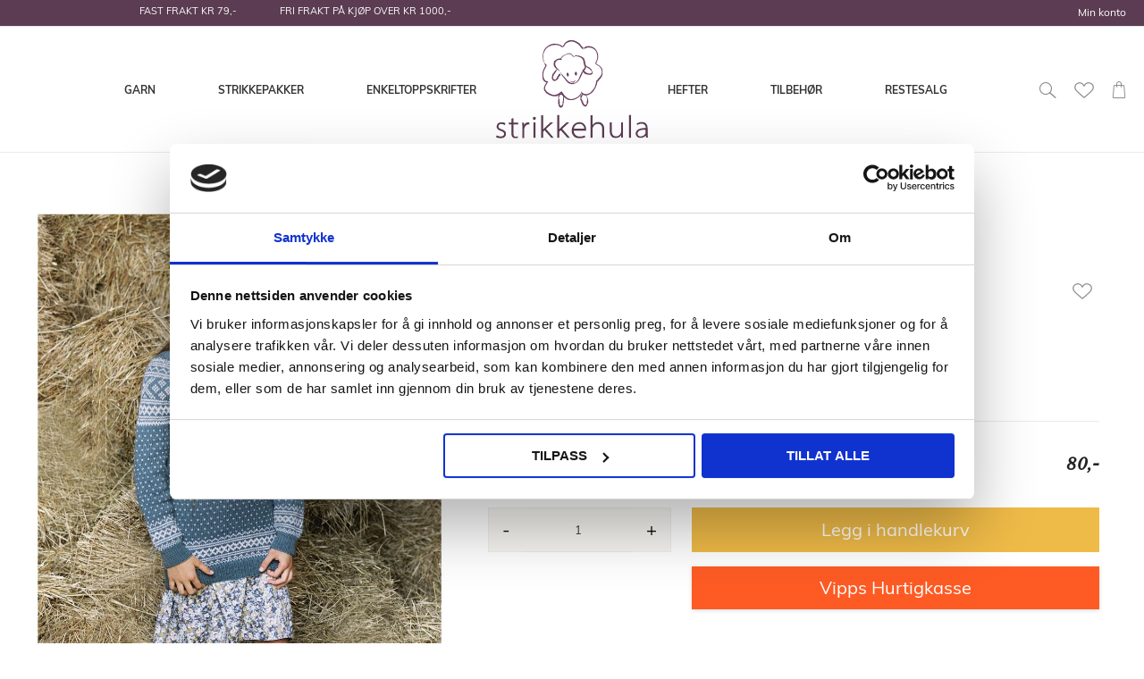

--- FILE ---
content_type: text/html; charset=UTF-8
request_url: https://www.strikkehula.no/45-norske-ikoner-barn-45-nr-4.html
body_size: 52279
content:
<!doctype html>
<html lang="nb">
    <head prefix="og: http://ogp.me/ns# fb: http://ogp.me/ns/fb# product: http://ogp.me/ns/product#">
        <script>
    var BASE_URL = 'https\u003A\u002F\u002Fwww.strikkehula.no\u002F';
    var require = {
        'baseUrl': 'https\u003A\u002F\u002Fwww.strikkehula.no\u002Fstatic\u002Ffrontend\u002FTE\u002Fstrikkehula\u002Fnb_NO'
    };</script>        <meta charset="utf-8"/>
<meta name="title" content="Nr. 4 Setesdal genser"/>
<meta name="description" content="Vi selger heftet kun sammen med garn, minimum 4 nøster. Vi forbeholder oss retten til å kansellere ordre som ikke oppfyller disse krav.


Størrelse:
(2) 4 (6) 8 (10) 12 år
Plaggets mål:
Overvidde: (62) 65 (68) 74 (77) 83 cm
Hel lengde: (36) 40 (42)"/>
<meta name="robots" content="INDEX,FOLLOW"/>
<meta name="viewport" content="width=device-width, initial-scale=1"/>
<meta name="format-detection" content="telephone=no"/>
<title>Nr. 4 Setesdal genser</title>
<link  rel="stylesheet" type="text/css"  media="all" href="https://www.strikkehula.no/static/frontend/TE/strikkehula/nb_NO/Anowave_Ec/css/ec.min.css" />
<link  rel="stylesheet" type="text/css"  media="all" href="https://www.strikkehula.no/static/_cache/merged/f16e574677d2d4e647714d8da6950368.min.css" />
<link  rel="stylesheet" type="text/css"  media="screen and (min-width: 768px)" href="https://www.strikkehula.no/static/frontend/TE/strikkehula/nb_NO/css/styles-l.min.css" />
<link  rel="stylesheet" type="text/css"  media="print" href="https://www.strikkehula.no/static/frontend/TE/strikkehula/nb_NO/css/print.min.css" />
<link  rel="icon" type="image/x-icon" href="https://www.strikkehula.no/static/frontend/TE/strikkehula/nb_NO/Magento_Theme/favicon.ico" />
<link  rel="shortcut icon" type="image/x-icon" href="https://www.strikkehula.no/static/frontend/TE/strikkehula/nb_NO/Magento_Theme/favicon.ico" />
<script  type="text/javascript"  src="https://www.strikkehula.no/static/frontend/TE/strikkehula/nb_NO/requirejs/require.js"></script>
<script  type="text/javascript"  src="https://www.strikkehula.no/static/frontend/TE/strikkehula/nb_NO/mage/requirejs/mixins.js"></script>
<script  type="text/javascript"  src="https://www.strikkehula.no/static/frontend/TE/strikkehula/nb_NO/requirejs-config.js"></script>
<script  type="text/javascript"  src="https://www.strikkehula.no/static/frontend/TE/strikkehula/nb_NO/Magento_Theme/js/cookiebot.js"></script>
<script  type="text/javascript"  src="https://www.strikkehula.no/static/frontend/TE/strikkehula/nb_NO/Anowave_Ec/js/ec.js"></script>
<script  type="text/javascript"  src="https://www.strikkehula.no/static/frontend/TE/strikkehula/nb_NO/Anowave_Ec4/js/ec4.js"></script>
<script
  async type="text/javascript"
  src="//static.klaviyo.com/onsite/js/klaviyo.js?company_id=VThKEA"
></script>
<!-- Snap Pixel Code --> <script type='text/javascript'> (function(e,t,n){if(e.snaptr)return;var a=e.snaptr=function() {a.handleRequest?a.handleRequest.apply(a,arguments):a.queue.push(arguments)}; a.queue=[];var s='script';r=t.createElement(s);r.async=!0; r.src=n;var u=t.getElementsByTagName(s)[0]; u.parentNode.insertBefore(r,u);})(window,document, 'https://sc-static.net/scevent.min.js'); snaptr('init', 'c6ed5c6a-dbf0-402e-9985-3587eab70978', { 'user_email': '' }); snaptr('track', 'PAGE_VIEW'); </script> <!-- End Snap Pixel Code -->
<meta name="p:domain_verify" content="d2a9bdd3c244e9316db9a85306f001f5"/>
<meta name="google-site-verification" content="LtkkJ4Q9cNvc8NozcQ7kSTli1nKF600WEozEPPN13QQ" />

<meta name="p:domain_verify" content="H4RiJsdAcffKxwwsD2xHmsGqLzFqbviM"/>        <!-- NO Pixel ID is configured, please goto Admin -->
<script>
console.log('No Meta pixel is configured, please log in as a admin and then visit Stores -> Meta -> Setup -> Get Started');
</script>
    <script type="text/x-magento-init">
        {
            "*": {
                "Magento_PageCache/js/form-key-provider": {}
            }
        }
    </script>
<style>
	.ec-gtm-cookie-directive > div { background: #ffffff; color: #000000; -webkit-border-radius: 8px; -moz-border-radius: 8px; -ms-border-radius: 8px; -o-border-radius: 8px; border-radius: 8px;  }
	.ec-gtm-cookie-directive > div > div > div a.action.accept,
    .ec-gtm-cookie-directive > div > div > div a.action.accept-all { color: #ffffff; }
	.ec-gtm-cookie-directive > div > div > div .ec-gtm-cookie-directive-note-toggle { color: #ffffff; }
    .ec-gtm-cookie-directive-segments { background: #ffffff; }
    .ec-gtm-cookie-directive-segments > div input[type="checkbox"] + label:before { border:1px solid #000000; }  
</style><script></script>

<script data-ommit="true">

	window.dataLayer = window.dataLayer || [];

		
	window.AEC = window.AEC || { version: "103.2.1"	};

		
	AEC.Const = 
	{
		TIMING_CATEGORY_ADD_TO_CART:		'Add To Cart Time',
		TIMING_CATEGORY_REMOVE_FROM_CART:	'Remove From Cart Time',
		TIMING_CATEGORY_PRODUCT_CLICK:		'Product Detail Click Time',
		TIMING_CATEGORY_CHECKOUT:			'Checkout Time',
		TIMING_CATEGORY_CHECKOUT_STEP:		'Checkout Step Time',
		TIMING_CATEGORY_PRODUCT_WISHLIST:	'Add to Wishlist Time',
		TIMING_CATEGORY_PRODUCT_COMPARE:	'Add to Compare Time'
	};

	AEC.Const.URL 					= 'https://www.strikkehula.no/';
	AEC.Const.VARIANT_DELIMITER 	= '-';
	AEC.Const.VARIANT_DELIMITER_ATT = ':';

		
	AEC.Const.CHECKOUT_STEP_SHIPPING 	= 1;
	AEC.Const.CHECKOUT_STEP_PAYMENT  	= 2;
	AEC.Const.CHECKOUT_STEP_ORDER  		= 3;

		
	AEC.Const.DIMENSION_SEARCH = 18;

	
	AEC.Const.COOKIE_DIRECTIVE 								= false;
	AEC.Const.COOKIE_DIRECTIVE_SEGMENT_MODE 				= false;
	AEC.Const.COOKIE_DIRECTIVE_SEGMENT_MODE_EVENTS			= ["cookieConsentGranted"];	
	AEC.Const.COOKIE_DIRECTIVE_CONSENT_GRANTED_EVENT 		= "cookieConsentGranted";
	AEC.Const.COOKIE_DIRECTIVE_CONSENT_DECLINE_EVENT 		= "cookieConsentDeclined";

		
	AEC.Const.COOKIE_DIRECTIVE_CONSENT_GRANTED = AEC.CookieConsent.getConsent("cookieConsentGranted");

		
	AEC.Const.CATALOG_CATEGORY_ADD_TO_CART_REDIRECT_EVENT = "catalogCategoryAddToCartRedirect";

		
	AEC.Message = 
	{
		confirm: 			 true,
		confirmRemoveTitle:  "Er du sikker?",
		confirmRemove: 		 "Er du sikker på at du vil fjerne varen fra handlekurven?"
	};
			
	AEC.storeName 			= "Default Store View";
	AEC.currencyCode	 	= "NOK";
	AEC.useDefaultValues 	= false;
	AEC.facebook 			= true;
	AEC.facebookInitParams 	= [];

		
	AEC.SUPER = [];

		
	AEC.CONFIGURABLE_SIMPLES = [];

	
	AEC.BUNDLE = {"bundles":[],"options":[]};

	
	AEC.localStorage = true;

		
	AEC.summary = false;

	
	AEC.reset = false;

	
	AEC.tax = 1;
	
</script>
        	<!-- Facebook Pixel Code -->
<script>
!function(f,b,e,v,n,t,s)
{if(f.fbq)return;n=f.fbq=function(){n.callMethod?
n.callMethod.apply(n,arguments):n.queue.push(arguments)};
if(!f._fbq)f._fbq=n;n.push=n;n.loaded=!0;n.version='2.0';
n.queue=[];t=b.createElement(e);t.async=!0;
t.src=v;s=b.getElementsByTagName(e)[0];
s.parentNode.insertBefore(t,s)}(window, document,'script',
'https://connect.facebook.net/en_US/fbevents.js');
fbq('init', '1975790846027626');
fbq('track', 'PageView');
</script>
<!-- End Facebook Pixel Code -->        
    <script data-ommit="true">

                        
            (() => 
            {
                let time = 0, loop = setInterval(() => 
            	{
                	time++;
                	
            		if ('undefined' !== typeof fbq)
            		{
            			AEC.EventDispatcher.trigger('ec.facebook.loaded', {});
    
            			clearInterval(loop);
            		}

            		if (time > 100)
            		{
                		console.log('Failed to detect ec.facebook.loaded event.');

                		clearInterval(loop);
            		}

            	}, 100);
            })();
            
    </script>
<script data-ommit="true">

    (summary => 
    {
    	if (summary)
    	{
        	let getSummary = (event) => 
        	{
            	AEC.Request.post("https:\/\/www.strikkehula.no\/datalayer\/index\/cart\/",{ event:event }, (response) => 
            	{
                	dataLayer.push(response);
               	});
            };

            ['ec.cookie.remove.item.data','ec.cookie.update.item.data','ec.cookie.add.data'].forEach(event => 
            {
            	AEC.EventDispatcher.on(event, (event => 
            	{
                	return () => 
                	{
                    	setTimeout(() => { getSummary(event); }, 2000);
                    };
                })(event));
            });
    	}
    })(AEC.summary);
    
</script>
<script data-ommit="true">

    if ('undefined' !== typeof AEC && AEC.GA4)
    {
    	AEC.GA4.enabled = true;

    	    	
    	AEC.GA4.conversion_event = "purchase";

    	    	
    	AEC.GA4.currency = "NOK";

    	    	
    	AEC.GA4.quote = [];
    }
    
</script><script data-ommit="true">

		
	window.dataLayer = window.dataLayer || [];

	
		
	var dataLayerTransport = (function()
	{
		var data = [];
		
		return {
			data:[],
			push: function(data)
			{
				this.data.push(data);
				
				return this;
			},
			serialize: function()
			{
				return this.data;
			}
		}	
	})();
	
</script><script data-ommit="true">

	/* Dynamic remarketing */
	window.google_tag_params = window.google_tag_params || {};

	/* Default pagetype */
	window.google_tag_params.ecomm_pagetype = 'product';

	/* Grouped products collection */
	window.G = [];

	/**
	 * Global revenue 
	 */
	window.revenue = 0;

	/**
	 * DoubleClick
	 */
	window.DoubleClick = 
	{
		DoubleClickRevenue:	 	0,
		DoubleClickTransaction: 0,
		DoubleClickQuantity: 	0
	};
	
	
	AEC.Cookie.visitor({"visitorLoginState":"Logged out","visitorLifetimeValue":0,"visitorExistingCustomer":"No","visitorType":"NOT LOGGED IN","currentStore":"Default Store View"}).push(dataLayer, false);

		
	dataLayer.push({ pageType: "product"});
	
</script>
	<script data-ommit="true">

		
		
			(params => 
			{
				window.google_tag_params.ecomm_pagetype 	= params.ecomm_pagetype;
	    		window.google_tag_params.ecomm_category 	= params.ecomm_category;

	    		window.google_tag_params.ecomm_prodid		= (pid => 
				{
					if(window.location.hash)
					{
						let hash = window.location.hash.substring(1);

						Object.entries(AEC.CONFIGURABLE_SIMPLES).forEach(([key, configurable]) => 
						{
							Object.entries(configurable.configurations).forEach(([key, value]) => 
							{
								let compare = [value.value,value.label].join('=');

								if (-1 !== hash.indexOf(compare))
								{
									pid = configurable.id;
								}
							});
						});	
					}

					return pid;
					
				})(params.ecomm_prodid);

	    		window.google_tag_params.ecomm_totalvalue 	= params.ecomm_totalvalue;

			})({"ecomm_pagetype":"product","ecomm_category":"Hefter\/Sandnes Garn","ecomm_prodid":"Sandnes tema 45 Nr. 4 Setesdal genser","ecomm_totalvalue":80});

    		window.google_tag_params.returnCustomer 	=  false;

    	
				
		
		(payload => 
		{
			AEC.CookieConsent.queue(() => 
			{
				AEC.Cookie.detail(payload).push(dataLayer);
				
			}).process();

						
			dataLayerTransport.push(payload);

                        
                (async data => 
                {
                	AEC.Request.post(AEC.url('datalayer/index/facebook'), { payload: data, form_key: "QpjygrWYQXbbRV8b"}, response => 
                	{
                		return true;
                	});
                	
                })(payload);
            
            
            document.addEventListener("DOMContentLoaded", () => 
            {
            	let items = (function()
            	{
            		var items = [], trace = {};
            
            		document.querySelectorAll('[data-event=select_item]').forEach(element => 
            		{
            			let entity = 
            			{
            					
            				item_id: 		element.dataset.id,
            				item_name: 		element.dataset.name,
            				item_list_name: element.dataset.list,
            				item_list_id:	element.dataset.list,
            				item_brand: 	element.dataset.brand,
            				category:		element.dataset.category,
            				price: 			parseFloat(element.dataset.price),
            				index: 			parseFloat(element.dataset.position),
            				currency:		AEC.GA4.currency,
            				quantity: 		1,
            				remarketingFacebookId: element.dataset.remarketingFacebookId,
            				remarketingAdwordsId:  element.dataset.remarketingAdwordsId,
            				google_business_vertical: 'retail',
            				dimension10: element.dataset['dimension10']
            			};

            			Object.assign(entity, entity, AEC.GA4.augmentCategories(entity));
            
                    	var attributes = element.dataset.attributes;
            
                    	if (attributes)
            	        {
                	        Object.entries(JSON.parse(attributes)).forEach(([key, value]) => 
                	        {
                    	        entity[key] = value;
                	        });
                	    }

                	    if (!trace.hasOwnProperty(entity.item_id))
                	    {
                    	    trace[entity.item_id] = true;
                    	    
            				items.push(entity);
                	    }
                	});
            
            		return items;
            	})();

            	if (items.length)
            	{
            		let data = {"currency":"NOK","ecommerce":{"item_list_id":"Mixed Products","item_list_name":"Mixed Products"},"event":"view_item_list"};

            	    data.ecommerce['items'] = items;

            	    AEC.CookieConsent.queue(() => 
        			{
            			AEC.Cookie.impressions(data).push(dataLayer);
            			
        			}).process();
            	}
            });
            
		})({"ecommerce":{"currency":"NOK","value":80,"items":[{"item_id":"Sandnes tema 45 Nr. 4 Setesdal genser","item_name":"Nr. 4 Setesdal genser","price":80,"item_brand":"","item_reviews_count":0,"item_rating_summary":0,"dimension10":"På lager","quantity":1,"index":0,"item_category":"Hefter","item_category2":"Sandnes Garn"}],"impressions":[]},"event":"view_item","currentStore":"Default Store View"});
		

				
		window.G = [];

		
			(() => 
			{
				let callback = () => 
				{
					fbq('track', 'ViewContent', {"content_type":"product","content_name":"Nr. 4 Setesdal genser","content_category":"Hefter\/Sandnes Garn","content_ids":"Sandnes tema 45 Nr. 4 Setesdal genser","currency":"NOK","value":80}, { eventID: AEC.UUID.generate({ event: 'ViewContent' }) });
				}; 

				if (AEC.Const.COOKIE_DIRECTIVE)
	    		{
	    			AEC.CookieConsent.queue(() => 
	    			{
	    				AEC.EventDispatcher.on('ec.facebook.loaded', callback);
	    			});
	    		}
	    		else 
	    		{
	    			AEC.EventDispatcher.on('ec.facebook.loaded', callback);
	    		}
	    		
			})();

    		

			</script>


<!-- Google Tag Manager -->
<script>(function(w,d,s,l,i){w[l]=w[l]||[];w[l].push({'gtm.start':
new Date().getTime(),event:'gtm.js'});var f=d.getElementsByTagName(s)[0],
j=d.createElement(s),dl=l!='dataLayer'?'&l='+l:'';j.async=true;j.src=
'https://www.googletagmanager.com/gtm.js?id='+i+dl;f.parentNode.insertBefore(j,f);
})(window,document,'script','dataLayer','GTM-56KHRKQ');</script>
<!-- End Google Tag Manager -->
<script data-ommit="true">

    	
</script>
<script data-ommit="true">AEC.Bind.apply({"performance":false})</script>
<link rel="apple-touch-icon" sizes="180x180" href="/media/manifest/apple-touch-icon.png">
<link rel="icon" type="image/png" sizes="32x32" href="/media/manifest/favicon-32x32.png">
<link rel="icon" type="image/png" sizes="16x16" href="/media/manifest/favicon-16x16.png">
<link rel="manifest" href="/media/manifest/site.webmanifest">
<link rel="mask-icon" href="/media/manifest/safari-pinned-tab.svg" color="#ffffff">
<link rel="shortcut icon" href="/media/manifest/favicon.ico">
<meta name="msapplication-TileColor" content="#ffc40d">
<meta name="msapplication-config" content="/media/manifest/browserconfig.xml">
<meta name="theme-color" content="#efbb48">


<meta property="og:type" content="product" />
<meta property="og:title"
      content="Nr.&#x20;4&#x20;Setesdal&#x20;genser" />
<meta property="og:image"
      content="https://strikkehula-dev.media-tinyelephant.no/media/catalog/product/cache/d63a379f820d74db4c854ff10f750dac/9/0/904tema45-4_1.jpg" />
<meta property="og:description"
      content="&#x0D;&#x0A;&quot;Setesdal&quot;&#x20;genser&#x20;med&#x20;rundfelling&#x0D;&#x0A;&#x0D;&#x0A;&#x0D;&#x0A;Vanskelighetsgrad&#x3A;&#x20;&#x2A;&#x2A;&#x2A;&#x20;Middels&#x0D;&#x0A;Ved&#x20;kj&#xF8;p&#x20;av&#x20;denne&#x20;oppskriften&#x20;f&#xE5;r&#x20;du&#x20;hele&#x20;heftet.&#x0D;&#x0A;" />
<meta property="og:url" content="https://www.strikkehula.no/45-norske-ikoner-barn-45-nr-4.html" />
    <meta property="product:price:amount" content="80"/>
    <meta property="product:price:currency"
      content="NOK"/>
    </head>
    <body data-container="body"
          data-mage-init='{"loaderAjax": {}, "loader": { "icon": "https://www.strikkehula.no/static/frontend/TE/strikkehula/nb_NO/images/loader-2.gif"}}'
        id="html-body" class="catalog-product-view product-45-norske-ikoner-barn-45-nr-4 page-layout-1column">
        
<script type="text/x-magento-init">
    {
        "*": {
            "Magento_PageBuilder/js/widget-initializer": {
                "config": {"[data-content-type=\"slider\"][data-appearance=\"default\"]":{"Magento_PageBuilder\/js\/content-type\/slider\/appearance\/default\/widget":false},"[data-content-type=\"map\"]":{"Magento_PageBuilder\/js\/content-type\/map\/appearance\/default\/widget":false},"[data-content-type=\"row\"]":{"Magento_PageBuilder\/js\/content-type\/row\/appearance\/default\/widget":false},"[data-content-type=\"tabs\"]":{"Magento_PageBuilder\/js\/content-type\/tabs\/appearance\/default\/widget":false},"[data-content-type=\"slide\"]":{"Magento_PageBuilder\/js\/content-type\/slide\/appearance\/default\/widget":{"buttonSelector":".pagebuilder-slide-button","showOverlay":"hover","dataRole":"slide"}},"[data-content-type=\"banner\"]":{"Magento_PageBuilder\/js\/content-type\/banner\/appearance\/default\/widget":{"buttonSelector":".pagebuilder-banner-button","showOverlay":"hover","dataRole":"banner"}},"[data-content-type=\"buttons\"]":{"Magento_PageBuilder\/js\/content-type\/buttons\/appearance\/inline\/widget":false},"[data-content-type=\"products\"][data-appearance=\"carousel\"]":{"Magento_PageBuilder\/js\/content-type\/products\/appearance\/carousel\/widget":false}},
                "breakpoints": {"desktop":{"label":"Desktop","stage":true,"default":true,"class":"desktop-switcher","icon":"Magento_PageBuilder::css\/images\/switcher\/switcher-desktop.svg","conditions":{"min-width":"1024px"},"options":{"products":{"default":{"slidesToShow":"4","arrows":true}}}},"tablet":{"conditions":{"max-width":"1024px","min-width":"768px"},"options":{"products":{"default":{"slidesToShow":"4"},"continuous":{"slidesToShow":"3"}}}},"mobile":{"label":"Mobile","stage":true,"class":"mobile-switcher","icon":"Magento_PageBuilder::css\/images\/switcher\/switcher-mobile.svg","media":"only screen and (max-width: 768px)","conditions":{"max-width":"768px","min-width":"640px"},"options":{"products":{"default":{"slidesToShow":"3"}}}},"mobile-small":{"conditions":{"max-width":"640px"},"options":{"products":{"default":{"slidesToShow":"2"},"continuous":{"slidesToShow":"1"}}}}}            }
        }
    }
</script>

<div class="cookie-status-message" id="cookie-status">
    The store will not work correctly in the case when cookies are disabled.</div>
<script type="text&#x2F;javascript">document.querySelector("#cookie-status").style.display = "none";</script>
<script type="text/x-magento-init">
    {
        "*": {
            "cookieStatus": {}
        }
    }
</script>

<script type="text/x-magento-init">
    {
        "*": {
            "mage/cookies": {
                "expires": null,
                "path": "\u002F",
                "domain": ".www.strikkehula.no",
                "secure": true,
                "lifetime": "3600"
            }
        }
    }
</script>
    <noscript>
        <div class="message global noscript">
            <div class="content">
                <p>
                    <strong>JavaScript seems to be disabled in your browser.</strong>
                    <span>
                        For the best experience on our site, be sure to turn on Javascript in your browser.                    </span>
                </p>
            </div>
        </div>
    </noscript>

<script>
    window.cookiesConfig = window.cookiesConfig || {};
    window.cookiesConfig.secure = true;
</script><script>    require.config({
        map: {
            '*': {
                wysiwygAdapter: 'mage/adminhtml/wysiwyg/tiny_mce/tinymce5Adapter'
            }
        }
    });</script><script>
    require.config({
        paths: {
            googleMaps: 'https\u003A\u002F\u002Fmaps.googleapis.com\u002Fmaps\u002Fapi\u002Fjs\u003Fv\u003D3\u0026key\u003D'
        },
        config: {
            'Magento_PageBuilder/js/utils/map': {
                style: ''
            },
            'Magento_PageBuilder/js/content-type/map/preview': {
                apiKey: '',
                apiKeyErrorMessage: 'You\u0020must\u0020provide\u0020a\u0020valid\u0020\u003Ca\u0020href\u003D\u0027https\u003A\u002F\u002Fwww.strikkehula.no\u002Fadminhtml\u002Fsystem_config\u002Fedit\u002Fsection\u002Fcms\u002F\u0023cms_pagebuilder\u0027\u0020target\u003D\u0027_blank\u0027\u003EGoogle\u0020Maps\u0020API\u0020key\u003C\u002Fa\u003E\u0020to\u0020use\u0020a\u0020map.'
            },
            'Magento_PageBuilder/js/form/element/map': {
                apiKey: '',
                apiKeyErrorMessage: 'You\u0020must\u0020provide\u0020a\u0020valid\u0020\u003Ca\u0020href\u003D\u0027https\u003A\u002F\u002Fwww.strikkehula.no\u002Fadminhtml\u002Fsystem_config\u002Fedit\u002Fsection\u002Fcms\u002F\u0023cms_pagebuilder\u0027\u0020target\u003D\u0027_blank\u0027\u003EGoogle\u0020Maps\u0020API\u0020key\u003C\u002Fa\u003E\u0020to\u0020use\u0020a\u0020map.'
            },
        }
    });
</script>

<script>
    require.config({
        shim: {
            'Magento_PageBuilder/js/utils/map': {
                deps: ['googleMaps']
            }
        }
    });
</script>
<!-- Google Tag Manager (noscript) -->
<noscript><iframe src="https://www.googletagmanager.com/ns.html?id=GTM-56KHRKQ"
height="0" width="0" style="display:none;visibility:hidden"></iframe></noscript>
<!-- End Google Tag Manager (noscript) -->
<noscript><img height="1" width="1" style="display:none"
src="https://www.facebook.com/tr?id=1975790846027626&ev=PageView&noscript=1"
/></noscript><div class="page-wrapper"><header class="page-header"><div class="panel wrapper"><div class="panel header"><ul class="header links additional">
    <li><!--<a href="https://www.strikkehula.no/blog.html">Toras blogg</a>--></li>
</ul>
<ul class="header links"><li><a href="https://www.strikkehula.no/customer/account/" id="idbsZ1g1Ao" >Min konto</a></li></ul><a class="action skip contentarea"
   href="#contentarea">
    <span>
        Skip to Content    </span>
</a>
<div data-content-type="html" data-appearance="default" data-element="main" data-decoded="true"><div class="header-promo-wrapper">
<p>FAST FRAKT KR 79,-&nbsp; &nbsp; &nbsp; &nbsp; &nbsp; &nbsp; &nbsp; &nbsp; FRI FRAKT PÅ KJØP OVER KR 1000,-</p>
</div></div></div></div><div class="header content">
<div class="search-block-wrap">
    <div class="search-block-te">
        <form class="form search-form-te" id="search_mini_search" action="https://www.strikkehula.no/catalogsearch/result/" method="get">
            <div class="field search">
                <div class="control">
                    <label for="search" class="hidden-text">Search</label>
                    <input id="search"
                           data-mage-init='{"quickSearch":{
                           "formSelector":"#search_mini_search",
                           "url":"https://www.strikkehula.no/search/ajax/suggest/",
                            "destinationSelector":"#search_autocomplete"}
                            }'
                           type="text"
                           name="q"
                           value=""
                           placeholder="Søk i hele butikken her..."
                           class="input-text search-input-te"
                           maxlength="128"
                           role="combobox"
                           aria-expanded="false"
                           aria-haspopup="false"
                           aria-autocomplete="both"
                           autocomplete="off"/>
                    <div id="search_autocomplete" class="search-autocomplete"></div>
                </div>
            </div>
            <div class="actions">
                <span class="search-submit-te minisearch-trigger"></span>
            </div>
            <button type="submit" title="Søk" class="action search" style="width: 0; height: 0; position: absolute; visibility: hidden; overflow: hidden; padding: 0; opacity: 0">
                <span>Søk</span>
            </button>
        </form>
    </div>
</div>

<script>

    let block = document.querySelector('.search-block-wrap'),
        trigger = document.querySelector('.minisearch-trigger'),
        searchInput = document.querySelector('#search'),
        addActiveBlock = function (el) {
            el.classList.toggle('active');
        },
        addActiveTrigger = function (el) {
            el.classList.toggle('trigger-active');
        },
        catchClick = function () {
            document.addEventListener('click', function (e) {
                let target = e.target;

                if (target.classList.contains('minisearch-trigger')){
                    addActiveBlock(block);
                    addActiveTrigger(trigger);
                    searchInput.focus();
                    console.log('Click on Trigger');
                }
            });
        };

        catchClick();

</script>
    <div class="sections nav-sections">
                <div class="section-items nav-sections-items"
             data-mage-init='{"tabs":{"openedState":"active"}}'>
                                            <div class="section-item-title nav-sections-item-title"
                     data-role="collapsible">
                    <a class="nav-sections-item-switch"
                       data-toggle="switch" href="#store.menu">
                        Meny                    </a>
                </div>
                <div class="section-item-content nav-sections-item-content"
                     id="store.menu"
                     data-role="content">
                    <div class="block ves-menu ves-megamenu-mobile menu-top-left" id="menu-top1769038809156932041-menu">
		<nav class="navigation" role="navigation" data-action="navigation">
		<ul id="menu-top1769038809156932041" class="ves-megamenu menu-hover ves-horizontal " data-disable-bellow="1024"  data-mage-init='{"menu":{"responsive":false, "expanded":false, "position":{"my":"left top","at":"left bottom"}}}' data-toggle-mobile-nav="false">
			<li id=vesitem-15301769038809141700117 class=" nav-item level0 nav-1 submenu-left subhover  dropdown level-top  category-item"  ><a href="https://www.strikkehula.no/garn.html" target="_self"   class=" nav-anchor"><span>Garn</span><span class="caret"></span><span class="opener"></span></a><div class="submenu animated  dropdown-menu" style="width:1024px;animation-duration: 0.5s;-webkit-animation-duration: 0.5s;"><div class="content-wrap"><div class="megamenu-content" style="width:100%"><div class="level1 nav-dropdown ves-column3 ves-column-tablet3 ves-column-mobile1"><div class="item-content1 hidden-xs hidden-sm"><div class="mega-col mega-col-3 mega-col-level-1"><div id= "vesitem-152717690388091185343416"class=" nav-item level1 nav-1-1 submenu-left subgroup  dropdown-submenu  category-item"  ><a href="https://www.strikkehula.no/garn/sandnes-garn.html" target="_self"   class=" nav-anchor subitems-group"><span>Sandnes Garn</span><span class="caret"></span><span class="opener"></span></a><div class="submenu animated  dropdown-mega" style="width:1000px;animation-duration: 0.5s;-webkit-animation-duration: 0.5s;"><div class="content-wrap"><div class="megamenu-sidebar left-sidebar" style="width:50%"><p><a style="padding: 8px 20px;" href="https://www.strikkehula.no/sandnes-alpakka-folgetrad.html">Alpakka Følgetråd</a></p>
<p><a style="padding: 8px 20px;" href="https://www.strikkehula.no/sandnes-mini-alpakka.html">Mini Alpakka</a></p>
<p><a style="padding: 8px 20px;" href="https://www.strikkehula.no/sandnes-alpakka-silke.html">Alpakka Silke</a></p>
<p><a style="padding: 8px 20px;" href="https://www.strikkehula.no/sandnes-alpakka-ull.html">Alpakka Ull</a></p>
<p><a style="padding: 8px 20px;" href="https://www.strikkehula.no/sandnes-babyull-lanett.html">Babyull Lanett</a></p>
<p><a style="padding: 8px 20px;" href="https://www.strikkehula.no/sandnes-borstet-alpakka.html">Børstet Alpakka</a></p>
<p><a style="padding: 8px 20px;" href="https://www.strikkehula.no/sandnes-garn-duo.html">Duo</a></p>
<p><a style="padding: 8px 20px;" href="https://www.strikkehula.no/sandnes-fritidsgarn.html">Fritidsgarn</a></p>
<p><a style="padding: 8px 20px;" href="https://www.strikkehula.no/sandnes-kos.html">Kos</a></p>
<p><a style="padding: 8px 20px;" href="https://www.strikkehula.no/sandnes-poppy.html">Poppy </a></p>
<p><a style="padding: 8px 20px;" href="https://www.strikkehula.no/sandnes-line2.html">Line</a></p>
<p><a style="padding: 8px 20px;" href="https://www.strikkehula.no/sandnes-tynn-line.html">Tynn Line</a></p>
<p><a style="padding: 8px 20px;" href="https://www.strikkehula.no/sandnes-mandarin-petit.html">Mandarin Petit</a></p>
<p><a style="padding: 8px 20px;" href="https://www.strikkehula.no/sandnes-mandarin-naturell.html">Mandarin Naturell</a></p>
<p><a style="padding: 8px 20px;" href="https://www.strikkehula.no/sandnes-paljett.html">Paljett (NYHET)</a></p>
<p><a style="padding: 8px 20px;" href="https://www.strikkehula.no/sandnes-atlas.html">Atlas + PetiteKnit Atlas(NYHET)</a></p></div><div class="megamenu-sidebar right-sidebar" style="width:50%"><p><a style="padding: 8px 20px;" href="https://www.strikkehula.no/sunday-23.html">PetiteKnit SUNDAY</a></p>
<p><a style="padding: 8px 20px;" href="https://www.strikkehula.no/petiteknit-double-sunday.html">PetiteKnit DOUBLE SUNDAY</a></p>
<p><a style="padding: 8px 20px;" href="https://www.strikkehula.no/sunday.html">SUNDAY</a></p>
<p><a style="padding: 8px 20px;" href="https://www.strikkehula.no/sandnes-double-sunday.html">DOUBLE SUNDAY</a></p>
<p><a style="padding: 8px 20px;" href="https://www.strikkehula.no/sandnes-merinoull-2.html">Merinoull</a></p>
<p><a style="padding: 8px 20px;" href="https://www.strikkehula.no/sandnes-tynn-merinoull2.html">Tynn Merinoull</a></p>
<p><a style="padding: 8px 20px;" href="https://www.strikkehula.no/klompelompe-merinoull.html">KlompeLOMPE Merinoull</a></p>
<p><a style="padding: 8px 20px;" href="https://www.strikkehula.no/klompelompe-tynn-merinoull.html">KlompeLOMPE Tynn Merinoull</a></p>
<p><a style="padding: 8px 20px;" href="https://www.strikkehula.no/sandnes-peer-gynt.html">Peer Gynt+PetiteKnit Peer Gynt</a></p>
<p><a style="padding: 8px 20px;" href="https://www.strikkehula.no/sandnes-tynn-peer-gynt.html">Tynn Peer Gynt</a></p>
<p><a style="padding: 8px 20px;" href="https://www.strikkehula.no/sandnes-perfect.html">Perfect</a></p>
<p><a style="padding: 8px 20px;" href="https://www.strikkehula.no/sandnes-ballerina-chunky-mohair.html">Ballerina Chunky Mohair</a></p>
<p><a style="padding: 8px 20px;" href="https://www.strikkehula.no/sandnes-cashmere.html">Cashmere (NYHET)</a></p>
<p><a style="padding: 8px 20px;" href="https://www.strikkehula.no/sandnes-primo-tynn-silk-mohair.html">Primo Tynn Silk Mohair (NYHET)</a></p>
<p><a style="padding: 8px 20px;" href="https://www.strikkehula.no/sandnes-tynn-silk-mohair.html">Tynn Silk Mohair</a></p>
<p><a style="padding: 8px 20px;" href="https://www.strikkehula.no/sandnes-sisu.html">Sisu</a></p>
<p><a style="padding: 8px 20px;" href="https://www.strikkehula.no/sandnes-smart.html">Smart</a></p>
<p><a style="padding: 8px 20px;" href="https://www.strikkehula.no/sandnes-tresko.html">Tresko</a></p></div></div></div></div></div><div class="mega-col mega-col-3 mega-col-level-1"><div id= "vesitem-15281769038809889838392"class=" nav-item level1 nav-1-2 submenu-left subgroup  dropdown-submenu  category-item"  ><a href="https://www.strikkehula.no/garn/rauma-garn.html" target="_self"   class=" nav-anchor subitems-group"><span>Rauma Garn</span><span class="caret"></span><span class="opener"></span></a><div class="submenu animated  dropdown-mega" style="width:1000px;animation-duration: 0.5s;-webkit-animation-duration: 0.5s;"><div class="content-wrap"><div class="megamenu-sidebar left-sidebar" style="width:50%"><p><a style="padding: 8px 20px;" href="https://www.strikkehula.no/rauma-finull-pt2.html">Finull</a></p>
<p><a style="padding: 8px 20px;" href="https://www.strikkehula.no/rauma-fivel
.html">Fivel</a></p>
<p><a style="padding: 8px 20px;" href="https://www.strikkehula.no/rauma-3tr-strikkegarn.html">3-tråds strikkegarn</a></p>
<p><a style="padding: 8px 20px;" href="https://www.strikkehula.no/rauma-vams-pt3.html">Vams</a></p>
<p><a style="padding: 8px 20px;" href="https://www.strikkehula.no/roros-lamullgarn.html">Lamullgarn</a></p>
<p><a style="padding: 8px 20px;" href="https://www.strikkehula.no/rauma-babygarn.html">Babygarn</a></p>
<p><a style="padding: 8px 20px;" href="https://www.strikkehula.no/rauma-2-trads-gammelserie.html">2-tråds gammelserie</a></p>
<p><a style="padding: 8px 20px;" href="https://www.strikkehula.no/rauma-vandre.html">Vandre</a></p>
<p><a style="padding: 8px 20px;" href="https://www.strikkehula.no/rauma-alpaca-silk.html">Alpaca Silk</a></p>
<p><a style="padding: 8px 20px;" href="https://www.strikkehula.no/rauma-pt5-sport.html">PT5</a></p>
<p><a style="padding: 8px 20px;" href="https://www.strikkehula.no/rauma-puno-alpakka.html">Puno</a></p>
</div><div class="megamenu-sidebar right-sidebar" style="width:50%"><p><a style="padding: 8px 20px;" href="https://www.strikkehula.no/rauma-tumi.html">Tumi</a></p>
<p><a style="padding: 8px 20px;" href="https://www.strikkehula.no/rauma-mitu.html">Mitu</a></p>
<p><a style="padding: 8px 20px;" href="https://www.strikkehula.no/rauma-alpakka-lin.html">Alpakka Lin</a></p>
<p><a style="padding: 8px 20px;" href="https://www.strikkehula.no/rauma-petunia.html">Petunia</a></p>
<p><a style="padding: 8px 20px;" href="https://www.strikkehula.no/rauma-pelini.html">Pelini</a></p>
<p><a style="padding: 8px 20px;" href="https://www.strikkehula.no/rauma-pt-pandora.html">Pandora</a></p>
<p><a style="padding: 8px 20px;" href="https://www.strikkehula.no/rauma-tjukk-bomull.html">Tjukk Bomull (NYHET)</a></p>
<p><a style="padding: 8px 20px;" href="https://www.strikkehula.no/rauma-tjukk-mohair.html">Tjukk Mohair</a></p>
<p><a style="padding: 8px 20px;" href="https://www.strikkehula.no/rauma-plum.html">Plum</a></p>
<p><a style="padding: 8px 20px;" href="https://www.strikkehula.no/rauma-concorde.html">Concorde</a></p>
<p><a style="padding: 8px 20px;" href="https://www.strikkehula.no/rauma-metallic.html">Metallic</a></p></div></div></div></div></div><div class="mega-col mega-col-3 mega-col-level-1"><div id= "vesitem-15291769038809980997526"class=" nav-item level1 nav-1-3 submenu-left subgroup  dropdown-submenu  category-item"  ><a href="https://www.strikkehula.no/garn/hillesvag.html" target="_self"   class=" nav-anchor subitems-group"><span>Hillesvåg ullvarefabrikk</span><span class="caret"></span><span class="opener"></span></a><div class="submenu animated  dropdown-mega" style="width:1000px;animation-duration: 0.5s;-webkit-animation-duration: 0.5s;"><div class="content-wrap"><div class="megamenu-sidebar left-sidebar" style="width:100%"><p><a style="padding: 8px 20px;" href="https://www.strikkehula.no/hillesvag-ask-ullgarn.html">Ask ullgarn</a></p>
<p><a style="padding: 8px 20px;" href="https://www.strikkehula.no/hillesvag-sol-lamullgarn.html">Sol lamullgarn</a></p>
<p><a style="padding: 8px 20px;" href="https://www.strikkehula.no/hillesvag-troll-ullgarn.html">Troll ullgarn</a></p>
<p><a style="padding: 8px 20px;" href="https://www.strikkehula.no/hillesvag-tinde-pelsullgarn.html">Tinde pelsullgarn</a></p>
<p><a style="padding: 8px 20px;" href="https://www.strikkehula.no/hillesvag-blane-pelsullgarn.html">Blåne pelsullgarn</a></p>
<p><a style="padding: 8px 20px;" href="https://www.strikkehula.no/hillesvag-vilje-lamullgarn.html">Vilje lamullgarn</a></p></div></div></div></div></div></div><div class="item-content2 hidden-lg hidden-md"><div id= "vesitem-152717690388091185343416"class=" nav-item level1 submenu-left subgroup  dropdown-submenu "  ><a href="https://www.strikkehula.no/garn/sandnes-garn.html" target="_self"   class=" nav-anchor subitems-group"><span>Sandnes Garn</span><span class="caret"></span><span class="opener"></span></a><div class="submenu animated  dropdown-mega" style="width:1000px;animation-duration: 0.5s;-webkit-animation-duration: 0.5s;"><div class="content-wrap"><div class="megamenu-sidebar left-sidebar" style="width:50%"><p><a style="padding: 8px 20px;" href="https://www.strikkehula.no/sandnes-alpakka-folgetrad.html">Alpakka Følgetråd</a></p>
<p><a style="padding: 8px 20px;" href="https://www.strikkehula.no/sandnes-mini-alpakka.html">Mini Alpakka</a></p>
<p><a style="padding: 8px 20px;" href="https://www.strikkehula.no/sandnes-alpakka-silke.html">Alpakka Silke</a></p>
<p><a style="padding: 8px 20px;" href="https://www.strikkehula.no/sandnes-alpakka-ull.html">Alpakka Ull</a></p>
<p><a style="padding: 8px 20px;" href="https://www.strikkehula.no/sandnes-babyull-lanett.html">Babyull Lanett</a></p>
<p><a style="padding: 8px 20px;" href="https://www.strikkehula.no/sandnes-borstet-alpakka.html">Børstet Alpakka</a></p>
<p><a style="padding: 8px 20px;" href="https://www.strikkehula.no/sandnes-garn-duo.html">Duo</a></p>
<p><a style="padding: 8px 20px;" href="https://www.strikkehula.no/sandnes-fritidsgarn.html">Fritidsgarn</a></p>
<p><a style="padding: 8px 20px;" href="https://www.strikkehula.no/sandnes-kos.html">Kos</a></p>
<p><a style="padding: 8px 20px;" href="https://www.strikkehula.no/sandnes-poppy.html">Poppy </a></p>
<p><a style="padding: 8px 20px;" href="https://www.strikkehula.no/sandnes-line2.html">Line</a></p>
<p><a style="padding: 8px 20px;" href="https://www.strikkehula.no/sandnes-tynn-line.html">Tynn Line</a></p>
<p><a style="padding: 8px 20px;" href="https://www.strikkehula.no/sandnes-mandarin-petit.html">Mandarin Petit</a></p>
<p><a style="padding: 8px 20px;" href="https://www.strikkehula.no/sandnes-mandarin-naturell.html">Mandarin Naturell</a></p>
<p><a style="padding: 8px 20px;" href="https://www.strikkehula.no/sandnes-paljett.html">Paljett (NYHET)</a></p>
<p><a style="padding: 8px 20px;" href="https://www.strikkehula.no/sandnes-atlas.html">Atlas + PetiteKnit Atlas(NYHET)</a></p></div><div class="megamenu-sidebar right-sidebar" style="width:50%"><p><a style="padding: 8px 20px;" href="https://www.strikkehula.no/sunday-23.html">PetiteKnit SUNDAY</a></p>
<p><a style="padding: 8px 20px;" href="https://www.strikkehula.no/petiteknit-double-sunday.html">PetiteKnit DOUBLE SUNDAY</a></p>
<p><a style="padding: 8px 20px;" href="https://www.strikkehula.no/sunday.html">SUNDAY</a></p>
<p><a style="padding: 8px 20px;" href="https://www.strikkehula.no/sandnes-double-sunday.html">DOUBLE SUNDAY</a></p>
<p><a style="padding: 8px 20px;" href="https://www.strikkehula.no/sandnes-merinoull-2.html">Merinoull</a></p>
<p><a style="padding: 8px 20px;" href="https://www.strikkehula.no/sandnes-tynn-merinoull2.html">Tynn Merinoull</a></p>
<p><a style="padding: 8px 20px;" href="https://www.strikkehula.no/klompelompe-merinoull.html">KlompeLOMPE Merinoull</a></p>
<p><a style="padding: 8px 20px;" href="https://www.strikkehula.no/klompelompe-tynn-merinoull.html">KlompeLOMPE Tynn Merinoull</a></p>
<p><a style="padding: 8px 20px;" href="https://www.strikkehula.no/sandnes-peer-gynt.html">Peer Gynt+PetiteKnit Peer Gynt</a></p>
<p><a style="padding: 8px 20px;" href="https://www.strikkehula.no/sandnes-tynn-peer-gynt.html">Tynn Peer Gynt</a></p>
<p><a style="padding: 8px 20px;" href="https://www.strikkehula.no/sandnes-perfect.html">Perfect</a></p>
<p><a style="padding: 8px 20px;" href="https://www.strikkehula.no/sandnes-ballerina-chunky-mohair.html">Ballerina Chunky Mohair</a></p>
<p><a style="padding: 8px 20px;" href="https://www.strikkehula.no/sandnes-cashmere.html">Cashmere (NYHET)</a></p>
<p><a style="padding: 8px 20px;" href="https://www.strikkehula.no/sandnes-primo-tynn-silk-mohair.html">Primo Tynn Silk Mohair (NYHET)</a></p>
<p><a style="padding: 8px 20px;" href="https://www.strikkehula.no/sandnes-tynn-silk-mohair.html">Tynn Silk Mohair</a></p>
<p><a style="padding: 8px 20px;" href="https://www.strikkehula.no/sandnes-sisu.html">Sisu</a></p>
<p><a style="padding: 8px 20px;" href="https://www.strikkehula.no/sandnes-smart.html">Smart</a></p>
<p><a style="padding: 8px 20px;" href="https://www.strikkehula.no/sandnes-tresko.html">Tresko</a></p></div></div></div></div><div id= "vesitem-15281769038809889838392"class=" nav-item level1 submenu-left subgroup  dropdown-submenu "  ><a href="https://www.strikkehula.no/garn/rauma-garn.html" target="_self"   class=" nav-anchor subitems-group"><span>Rauma Garn</span><span class="caret"></span><span class="opener"></span></a><div class="submenu animated  dropdown-mega" style="width:1000px;animation-duration: 0.5s;-webkit-animation-duration: 0.5s;"><div class="content-wrap"><div class="megamenu-sidebar left-sidebar" style="width:50%"><p><a style="padding: 8px 20px;" href="https://www.strikkehula.no/rauma-finull-pt2.html">Finull</a></p>
<p><a style="padding: 8px 20px;" href="https://www.strikkehula.no/rauma-fivel
.html">Fivel</a></p>
<p><a style="padding: 8px 20px;" href="https://www.strikkehula.no/rauma-3tr-strikkegarn.html">3-tråds strikkegarn</a></p>
<p><a style="padding: 8px 20px;" href="https://www.strikkehula.no/rauma-vams-pt3.html">Vams</a></p>
<p><a style="padding: 8px 20px;" href="https://www.strikkehula.no/roros-lamullgarn.html">Lamullgarn</a></p>
<p><a style="padding: 8px 20px;" href="https://www.strikkehula.no/rauma-babygarn.html">Babygarn</a></p>
<p><a style="padding: 8px 20px;" href="https://www.strikkehula.no/rauma-2-trads-gammelserie.html">2-tråds gammelserie</a></p>
<p><a style="padding: 8px 20px;" href="https://www.strikkehula.no/rauma-vandre.html">Vandre</a></p>
<p><a style="padding: 8px 20px;" href="https://www.strikkehula.no/rauma-alpaca-silk.html">Alpaca Silk</a></p>
<p><a style="padding: 8px 20px;" href="https://www.strikkehula.no/rauma-pt5-sport.html">PT5</a></p>
<p><a style="padding: 8px 20px;" href="https://www.strikkehula.no/rauma-puno-alpakka.html">Puno</a></p>
</div><div class="megamenu-sidebar right-sidebar" style="width:50%"><p><a style="padding: 8px 20px;" href="https://www.strikkehula.no/rauma-tumi.html">Tumi</a></p>
<p><a style="padding: 8px 20px;" href="https://www.strikkehula.no/rauma-mitu.html">Mitu</a></p>
<p><a style="padding: 8px 20px;" href="https://www.strikkehula.no/rauma-alpakka-lin.html">Alpakka Lin</a></p>
<p><a style="padding: 8px 20px;" href="https://www.strikkehula.no/rauma-petunia.html">Petunia</a></p>
<p><a style="padding: 8px 20px;" href="https://www.strikkehula.no/rauma-pelini.html">Pelini</a></p>
<p><a style="padding: 8px 20px;" href="https://www.strikkehula.no/rauma-pt-pandora.html">Pandora</a></p>
<p><a style="padding: 8px 20px;" href="https://www.strikkehula.no/rauma-tjukk-bomull.html">Tjukk Bomull (NYHET)</a></p>
<p><a style="padding: 8px 20px;" href="https://www.strikkehula.no/rauma-tjukk-mohair.html">Tjukk Mohair</a></p>
<p><a style="padding: 8px 20px;" href="https://www.strikkehula.no/rauma-plum.html">Plum</a></p>
<p><a style="padding: 8px 20px;" href="https://www.strikkehula.no/rauma-concorde.html">Concorde</a></p>
<p><a style="padding: 8px 20px;" href="https://www.strikkehula.no/rauma-metallic.html">Metallic</a></p></div></div></div></div><div id= "vesitem-15291769038809980997526"class=" nav-item level1 submenu-left subgroup  dropdown-submenu "  ><a href="https://www.strikkehula.no/garn/hillesvag.html" target="_self"   class=" nav-anchor subitems-group"><span>Hillesvåg ullvarefabrikk</span><span class="caret"></span><span class="opener"></span></a><div class="submenu animated  dropdown-mega" style="width:1000px;animation-duration: 0.5s;-webkit-animation-duration: 0.5s;"><div class="content-wrap"><div class="megamenu-sidebar left-sidebar" style="width:100%"><p><a style="padding: 8px 20px;" href="https://www.strikkehula.no/hillesvag-ask-ullgarn.html">Ask ullgarn</a></p>
<p><a style="padding: 8px 20px;" href="https://www.strikkehula.no/hillesvag-sol-lamullgarn.html">Sol lamullgarn</a></p>
<p><a style="padding: 8px 20px;" href="https://www.strikkehula.no/hillesvag-troll-ullgarn.html">Troll ullgarn</a></p>
<p><a style="padding: 8px 20px;" href="https://www.strikkehula.no/hillesvag-tinde-pelsullgarn.html">Tinde pelsullgarn</a></p>
<p><a style="padding: 8px 20px;" href="https://www.strikkehula.no/hillesvag-blane-pelsullgarn.html">Blåne pelsullgarn</a></p>
<p><a style="padding: 8px 20px;" href="https://www.strikkehula.no/hillesvag-vilje-lamullgarn.html">Vilje lamullgarn</a></p></div></div></div></div></div></div></div></div></div></li><li id=vesitem-153517690388091240802559 class=" nav-item level0 submenu-left subhover  dropdown level-top "  ><a href="#"    class=" nav-anchor"><span>Strikkepakker</span><span class="caret"></span><span class="opener"></span></a><div class="submenu animated  dropdown-menu" style="width:1024px;animation-duration: 0.5s;-webkit-animation-duration: 0.5s;"><div class="content-wrap"><div class="megamenu-content" style="width:100%"><div class="level1 nav-dropdown ves-column4 ves-column-tablet4 ves-column-mobile1"><div class="item-content1 hidden-xs hidden-sm"><div class="mega-col mega-col-4 mega-col-level-1"><div id= "vesitem-153117690388091993213234"class=" nav-item level1 submenu-left subgroup  dropdown-submenu "  ><a href="#"    class=" nav-anchor subitems-group"><span>Aktuelt</span><span class="caret"></span><span class="opener"></span></a><div class="submenu animated  dropdown-mega" style="animation-duration: 0.5s;-webkit-animation-duration: 0.5s;"><div class="content-wrap"><div class="megamenu-content" style="width:100%"><div class="level2 nav-dropdown"><div class="row"><div class="mega-col col-xl-12 col-sm-12 mega-col-0 mega-col-level-2 col-xs-12"><div id= "1769038809239993966"class=" nav-item level2 submenu-alignleft subhover  dropdown-submenu "  ><a href="https://www.strikkehula.no/strikkepakker/aktuelt/nyheter.html" target="_self"   class=" nav-anchor"><span>Nyheter</span><span class="caret"></span><span class="opener"></span></a><div class="submenu dropdown-menu" style="width:100%;"><div class="content-wrap"><div class="megamenu-content" style="width:100%"><div class="level3 nav-dropdown ves-column1 ves-column-tablet1 ves-column-mobile1"><div class="item-content1 hidden-xs hidden-sm"><div class="mega-col mega-col-5 mega-col-level-3"><div id= "17690388091873910240"class=" nav-item level3 submenu-alignleft subhover  dropdown-submenu "  ><a href="https://www.strikkehula.no/strikkepakker/aktuelt/nyheter/dame.html" target="_self"   class=" nav-anchor"><span>Dame</span></a></div><div id= "17690388091355406305"class=" nav-item level3 submenu-alignleft subhover  dropdown-submenu "  ><a href="https://www.strikkehula.no/strikkepakker/aktuelt/nyheter/herre.html" target="_self"   class=" nav-anchor"><span>Herre</span></a></div><div id= "1769038809437045916"class=" nav-item level3 submenu-alignleft subhover  dropdown-submenu "  ><a href="https://www.strikkehula.no/strikkepakker/aktuelt/nyheter/barn.html" target="_self"   class=" nav-anchor"><span>Barn</span></a></div><div id= "17690388091239296887"class=" nav-item level3 submenu-alignleft subhover  dropdown-submenu "  ><a href="https://www.strikkehula.no/strikkepakker/aktuelt/nyheter/baby.html" target="_self"   class=" nav-anchor"><span>Baby</span></a></div><div id= "1769038809121065586"class=" nav-item level3 submenu-alignleft subhover  dropdown-submenu "  ><a href="https://www.strikkehula.no/strikkepakker/aktuelt/nyheter/interior-og-annet.html" target="_self"   class=" nav-anchor"><span>Interiør og annet</span></a></div></div></div><div class="item-content2 hidden-lg hidden-md"><div id= "17690388091774885060"class=" nav-item level3 submenu-alignleft subhover  dropdown-submenu "  ><a href="https://www.strikkehula.no/strikkepakker/aktuelt/nyheter/dame.html" target="_self"   class=" nav-anchor"><span>Dame</span></a></div><div id= "17690388091504857364"class=" nav-item level3 submenu-alignleft subhover  dropdown-submenu "  ><a href="https://www.strikkehula.no/strikkepakker/aktuelt/nyheter/herre.html" target="_self"   class=" nav-anchor"><span>Herre</span></a></div><div id= "17690388091005977672"class=" nav-item level3 submenu-alignleft subhover  dropdown-submenu "  ><a href="https://www.strikkehula.no/strikkepakker/aktuelt/nyheter/barn.html" target="_self"   class=" nav-anchor"><span>Barn</span></a></div><div id= "17690388092088952483"class=" nav-item level3 submenu-alignleft subhover  dropdown-submenu "  ><a href="https://www.strikkehula.no/strikkepakker/aktuelt/nyheter/baby.html" target="_self"   class=" nav-anchor"><span>Baby</span></a></div><div id= "17690388091269845263"class=" nav-item level3 submenu-alignleft subhover  dropdown-submenu "  ><a href="https://www.strikkehula.no/strikkepakker/aktuelt/nyheter/interior-og-annet.html" target="_self"   class=" nav-anchor"><span>Interiør og annet</span></a></div></div></div></div></div></div></div></div></div><div class="row"><div class="mega-col col-xl-12 col-sm-12 mega-col-1 mega-col-level-2 col-xs-12"><div id= "17690388091330262770"class=" nav-item level2 submenu-alignleft subhover  dropdown-submenu "  ><a href="https://www.strikkehula.no/strikkepakker/aktuelt/host-vinter.html" target="_self"   class=" nav-anchor"><span>Høst/Vinter</span><span class="caret"></span><span class="opener"></span></a><div class="submenu dropdown-menu" style="width:100%;"><div class="content-wrap"><div class="megamenu-content" style="width:100%"><div class="level3 nav-dropdown ves-column1 ves-column-tablet1 ves-column-mobile1"><div class="item-content1 hidden-xs hidden-sm"><div class="mega-col mega-col-5 mega-col-level-3"><div id= "1769038809124876642"class=" nav-item level3 submenu-alignleft subhover  dropdown-submenu "  ><a href="https://www.strikkehula.no/strikkepakker/aktuelt/host-vinter/dame.html" target="_self"   class=" nav-anchor"><span>Dame</span></a></div><div id= "17690388091334918887"class=" nav-item level3 submenu-alignleft subhover  dropdown-submenu "  ><a href="https://www.strikkehula.no/strikkepakker/aktuelt/host-vinter/herre.html" target="_self"   class=" nav-anchor"><span>Herre</span></a></div><div id= "1769038809532452984"class=" nav-item level3 submenu-alignleft subhover  dropdown-submenu "  ><a href="https://www.strikkehula.no/strikkepakker/aktuelt/host-vinter/barn.html" target="_self"   class=" nav-anchor"><span>Barn</span></a></div><div id= "17690388091915969461"class=" nav-item level3 submenu-alignleft subhover  dropdown-submenu "  ><a href="https://www.strikkehula.no/strikkepakker/aktuelt/host-vinter/baby.html" target="_self"   class=" nav-anchor"><span>Baby</span></a></div><div id= "1769038809388121989"class=" nav-item level3 submenu-alignleft subhover  dropdown-submenu "  ><a href="https://www.strikkehula.no/strikkepakker/aktuelt/host-vinter/votter-og-annet-tilbehor.html" target="_self"   class=" nav-anchor"><span>Votter og annet tilbehør</span></a></div></div></div><div class="item-content2 hidden-lg hidden-md"><div id= "17690388091779622426"class=" nav-item level3 submenu-alignleft subhover  dropdown-submenu "  ><a href="https://www.strikkehula.no/strikkepakker/aktuelt/host-vinter/dame.html" target="_self"   class=" nav-anchor"><span>Dame</span></a></div><div id= "1769038809357942501"class=" nav-item level3 submenu-alignleft subhover  dropdown-submenu "  ><a href="https://www.strikkehula.no/strikkepakker/aktuelt/host-vinter/herre.html" target="_self"   class=" nav-anchor"><span>Herre</span></a></div><div id= "17690388092065892379"class=" nav-item level3 submenu-alignleft subhover  dropdown-submenu "  ><a href="https://www.strikkehula.no/strikkepakker/aktuelt/host-vinter/barn.html" target="_self"   class=" nav-anchor"><span>Barn</span></a></div><div id= "17690388091558420598"class=" nav-item level3 submenu-alignleft subhover  dropdown-submenu "  ><a href="https://www.strikkehula.no/strikkepakker/aktuelt/host-vinter/baby.html" target="_self"   class=" nav-anchor"><span>Baby</span></a></div><div id= "17690388091878406189"class=" nav-item level3 submenu-alignleft subhover  dropdown-submenu "  ><a href="https://www.strikkehula.no/strikkepakker/aktuelt/host-vinter/votter-og-annet-tilbehor.html" target="_self"   class=" nav-anchor"><span>Votter og annet tilbehør</span></a></div></div></div></div></div></div></div></div></div><div class="row"><div class="mega-col col-xl-12 col-sm-12 mega-col-2 mega-col-level-2 col-xs-12"><div id= "1769038809500036747"class=" nav-item level2 submenu-alignleft subhover  dropdown-submenu "  ><a href="https://www.strikkehula.no/strikkepakker/aktuelt/var.html" target="_self"   class=" nav-anchor"><span>Vår</span><span class="caret"></span><span class="opener"></span></a><div class="submenu dropdown-menu" style="width:100%;"><div class="content-wrap"><div class="megamenu-content" style="width:100%"><div class="level3 nav-dropdown ves-column1 ves-column-tablet1 ves-column-mobile1"><div class="item-content1 hidden-xs hidden-sm"><div class="mega-col mega-col-4 mega-col-level-3"><div id= "1769038809902163690"class=" nav-item level3 submenu-alignleft subhover  dropdown-submenu "  ><a href="https://www.strikkehula.no/strikkepakker/aktuelt/var/dame.html" target="_self"   class=" nav-anchor"><span>Dame</span></a></div><div id= "1769038809954963764"class=" nav-item level3 submenu-alignleft subhover  dropdown-submenu "  ><a href="https://www.strikkehula.no/strikkepakker/aktuelt/var/herre.html" target="_self"   class=" nav-anchor"><span>Herre</span></a></div><div id= "17690388091284291775"class=" nav-item level3 submenu-alignleft subhover  dropdown-submenu "  ><a href="https://www.strikkehula.no/strikkepakker/aktuelt/var/barn.html" target="_self"   class=" nav-anchor"><span>Barn</span></a></div><div id= "17690388091218535284"class=" nav-item level3 submenu-alignleft subhover  dropdown-submenu "  ><a href="https://www.strikkehula.no/strikkepakker/aktuelt/var/baby.html" target="_self"   class=" nav-anchor"><span>Baby</span></a></div></div></div><div class="item-content2 hidden-lg hidden-md"><div id= "17690388091642448798"class=" nav-item level3 submenu-alignleft subhover  dropdown-submenu "  ><a href="https://www.strikkehula.no/strikkepakker/aktuelt/var/dame.html" target="_self"   class=" nav-anchor"><span>Dame</span></a></div><div id= "1769038809399277063"class=" nav-item level3 submenu-alignleft subhover  dropdown-submenu "  ><a href="https://www.strikkehula.no/strikkepakker/aktuelt/var/herre.html" target="_self"   class=" nav-anchor"><span>Herre</span></a></div><div id= "17690388091129000536"class=" nav-item level3 submenu-alignleft subhover  dropdown-submenu "  ><a href="https://www.strikkehula.no/strikkepakker/aktuelt/var/barn.html" target="_self"   class=" nav-anchor"><span>Barn</span></a></div><div id= "1769038809725979287"class=" nav-item level3 submenu-alignleft subhover  dropdown-submenu "  ><a href="https://www.strikkehula.no/strikkepakker/aktuelt/var/baby.html" target="_self"   class=" nav-anchor"><span>Baby</span></a></div></div></div></div></div></div></div></div></div><div class="row"><div class="mega-col col-xl-12 col-sm-12 mega-col-3 mega-col-level-2 col-xs-12"><div id= "1769038809297382941"class=" nav-item level2 submenu-alignleft subhover  dropdown-submenu "  ><a href="https://www.strikkehula.no/strikkepakker/aktuelt/sommer.html" target="_self"   class=" nav-anchor"><span>Sommer</span><span class="caret"></span><span class="opener"></span></a><div class="submenu dropdown-menu" style="width:100%;"><div class="content-wrap"><div class="megamenu-content" style="width:100%"><div class="level3 nav-dropdown ves-column1 ves-column-tablet1 ves-column-mobile1"><div class="item-content1 hidden-xs hidden-sm"><div class="mega-col mega-col-4 mega-col-level-3"><div id= "1769038809358155130"class=" nav-item level3 submenu-alignleft subhover  dropdown-submenu "  ><a href="https://www.strikkehula.no/strikkepakker/aktuelt/sommer/dame.html" target="_self"   class=" nav-anchor"><span>Dame</span></a></div><div id= "17690388091778402896"class=" nav-item level3 submenu-alignleft subhover  dropdown-submenu "  ><a href="https://www.strikkehula.no/strikkepakker/aktuelt/sommer/herre.html" target="_self"   class=" nav-anchor"><span>Herre</span></a></div><div id= "17690388092105085521"class=" nav-item level3 submenu-alignleft subhover  dropdown-submenu "  ><a href="https://www.strikkehula.no/strikkepakker/aktuelt/sommer/barn.html" target="_self"   class=" nav-anchor"><span>Barn</span></a></div><div id= "17690388091672051791"class=" nav-item level3 submenu-alignleft subhover  dropdown-submenu "  ><a href="https://www.strikkehula.no/strikkepakker/aktuelt/sommer/baby.html" target="_self"   class=" nav-anchor"><span>Baby</span></a></div></div></div><div class="item-content2 hidden-lg hidden-md"><div id= "17690388091988693624"class=" nav-item level3 submenu-alignleft subhover  dropdown-submenu "  ><a href="https://www.strikkehula.no/strikkepakker/aktuelt/sommer/dame.html" target="_self"   class=" nav-anchor"><span>Dame</span></a></div><div id= "17690388091098247846"class=" nav-item level3 submenu-alignleft subhover  dropdown-submenu "  ><a href="https://www.strikkehula.no/strikkepakker/aktuelt/sommer/herre.html" target="_self"   class=" nav-anchor"><span>Herre</span></a></div><div id= "176903880919228683"class=" nav-item level3 submenu-alignleft subhover  dropdown-submenu "  ><a href="https://www.strikkehula.no/strikkepakker/aktuelt/sommer/barn.html" target="_self"   class=" nav-anchor"><span>Barn</span></a></div><div id= "17690388091633534299"class=" nav-item level3 submenu-alignleft subhover  dropdown-submenu "  ><a href="https://www.strikkehula.no/strikkepakker/aktuelt/sommer/baby.html" target="_self"   class=" nav-anchor"><span>Baby</span></a></div></div></div></div></div></div></div></div></div><div class="row"><div class="mega-col col-xl-12 col-sm-12 mega-col-4 mega-col-level-2 col-xs-12"><div id= "17690388091066307525"class=" nav-item level2 submenu-alignleft subhover  dropdown-submenu "  ><a href="https://www.strikkehula.no/strikkepakker/aktuelt/popluaert.html" target="_self"   class=" nav-anchor"><span>Populært</span><span class="caret"></span><span class="opener"></span></a><div class="submenu dropdown-menu" style="width:100%;"><div class="content-wrap"><div class="megamenu-content" style="width:100%"><div class="level3 nav-dropdown ves-column1 ves-column-tablet1 ves-column-mobile1"><div class="item-content1 hidden-xs hidden-sm"><div class="mega-col mega-col-6 mega-col-level-3"><div id= "17690388092004531966"class=" nav-item level3 submenu-alignleft subhover  dropdown-submenu "  ><a href="https://www.strikkehula.no/strikkepakker/aktuelt/popluaert/vollan-x-sandnes-garn.html" target="_self"   class=" nav-anchor"><span>Vollan x Sandnes Garn</span></a></div><div id= "176903880962267684"class=" nav-item level3 submenu-alignleft subhover  dropdown-submenu "  ><a href="https://www.strikkehula.no/strikkepakker/aktuelt/popluaert/leknit.html" target="_self"   class=" nav-anchor"><span>Le Knit</span></a></div><div id= "17690388091909133102"class=" nav-item level3 submenu-alignleft subhover  dropdown-submenu "  ><a href="https://www.strikkehula.no/strikkepakker/aktuelt/popluaert/petiteknit.html" target="_self"   class=" nav-anchor"><span>PetiteKnit</span></a></div><div id= "1769038809975385599"class=" nav-item level3 submenu-alignleft subhover  dropdown-submenu "  ><a href="https://www.strikkehula.no/strikkepakker/aktuelt/popluaert/heia-nybegynner.html" target="_self"   class=" nav-anchor"><span>HEIA Nybegynner</span></a></div><div id= "1769038809906495379"class=" nav-item level3 submenu-alignleft subhover  dropdown-submenu "  ><a href="https://www.strikkehula.no/strikkepakker/aktuelt/popluaert/nordic-mix.html" target="_self"   class=" nav-anchor"><span>Nordic Mix</span></a></div><div id= "17690388091106558112"class=" nav-item level3 submenu-alignleft subhover  dropdown-submenu "  ><a href="https://www.strikkehula.no/strikkepakker/aktuelt/popluaert/tiril-eckhoff.html" target="_self"   class=" nav-anchor"><span>Tiril Eckhoff</span></a></div></div></div><div class="item-content2 hidden-lg hidden-md"><div id= "1769038809459379065"class=" nav-item level3 submenu-alignleft subhover  dropdown-submenu "  ><a href="https://www.strikkehula.no/strikkepakker/aktuelt/popluaert/vollan-x-sandnes-garn.html" target="_self"   class=" nav-anchor"><span>Vollan x Sandnes Garn</span></a></div><div id= "17690388091701729290"class=" nav-item level3 submenu-alignleft subhover  dropdown-submenu "  ><a href="https://www.strikkehula.no/strikkepakker/aktuelt/popluaert/leknit.html" target="_self"   class=" nav-anchor"><span>Le Knit</span></a></div><div id= "17690388091183251097"class=" nav-item level3 submenu-alignleft subhover  dropdown-submenu "  ><a href="https://www.strikkehula.no/strikkepakker/aktuelt/popluaert/petiteknit.html" target="_self"   class=" nav-anchor"><span>PetiteKnit</span></a></div><div id= "1769038809956831195"class=" nav-item level3 submenu-alignleft subhover  dropdown-submenu "  ><a href="https://www.strikkehula.no/strikkepakker/aktuelt/popluaert/heia-nybegynner.html" target="_self"   class=" nav-anchor"><span>HEIA Nybegynner</span></a></div><div id= "17690388091870653061"class=" nav-item level3 submenu-alignleft subhover  dropdown-submenu "  ><a href="https://www.strikkehula.no/strikkepakker/aktuelt/popluaert/nordic-mix.html" target="_self"   class=" nav-anchor"><span>Nordic Mix</span></a></div><div id= "1769038809153587908"class=" nav-item level3 submenu-alignleft subhover  dropdown-submenu "  ><a href="https://www.strikkehula.no/strikkepakker/aktuelt/popluaert/tiril-eckhoff.html" target="_self"   class=" nav-anchor"><span>Tiril Eckhoff</span></a></div></div></div></div></div></div></div></div></div><div class="row"><div class="mega-col col-xl-12 col-sm-12 mega-col-5 mega-col-level-2 col-xs-12"><div id= "1769038809811002719"class=" nav-item level2 submenu-alignleft subhover  dropdown-submenu "  ><a href="https://www.strikkehula.no/strikkepakker/aktuelt/kofter.html" target="_self"   class=" nav-anchor"><span>Kofter</span><span class="caret"></span><span class="opener"></span></a><div class="submenu dropdown-menu" style="width:100%;"><div class="content-wrap"><div class="megamenu-content" style="width:100%"><div class="level3 nav-dropdown ves-column1 ves-column-tablet1 ves-column-mobile1"><div class="item-content1 hidden-xs hidden-sm"><div class="mega-col mega-col-3 mega-col-level-3"><div id= "1769038809908928607"class=" nav-item level3 submenu-alignleft subhover  dropdown-submenu "  ><a href="https://www.strikkehula.no/strikkepakker/aktuelt/kofter/dame.html" target="_self"   class=" nav-anchor"><span>Dame</span></a></div><div id= "1769038809556356255"class=" nav-item level3 submenu-alignleft subhover  dropdown-submenu "  ><a href="https://www.strikkehula.no/strikkepakker/aktuelt/kofter/herre.html" target="_self"   class=" nav-anchor"><span>Herre</span></a></div><div id= "17690388091934237339"class=" nav-item level3 submenu-alignleft subhover  dropdown-submenu "  ><a href="https://www.strikkehula.no/strikkepakker/aktuelt/kofter/barn.html" target="_self"   class=" nav-anchor"><span>Barn</span></a></div></div></div><div class="item-content2 hidden-lg hidden-md"><div id= "17690388091470639011"class=" nav-item level3 submenu-alignleft subhover  dropdown-submenu "  ><a href="https://www.strikkehula.no/strikkepakker/aktuelt/kofter/dame.html" target="_self"   class=" nav-anchor"><span>Dame</span></a></div><div id= "17690388091873862848"class=" nav-item level3 submenu-alignleft subhover  dropdown-submenu "  ><a href="https://www.strikkehula.no/strikkepakker/aktuelt/kofter/herre.html" target="_self"   class=" nav-anchor"><span>Herre</span></a></div><div id= "17690388091283202747"class=" nav-item level3 submenu-alignleft subhover  dropdown-submenu "  ><a href="https://www.strikkehula.no/strikkepakker/aktuelt/kofter/barn.html" target="_self"   class=" nav-anchor"><span>Barn</span></a></div></div></div></div></div></div></div></div></div></div></div></div></div></div></div><div class="mega-col mega-col-4 mega-col-level-1"><div id= "vesitem-153217690388092053684035"class=" nav-item level1 submenu-left subgroup  dropdown-submenu "  ><a href="#"    class=" nav-anchor subitems-group"><span>Strikkepakker til</span><span class="caret"></span><span class="opener"></span></a><div class="submenu animated  dropdown-mega" style="animation-duration: 0.5s;-webkit-animation-duration: 0.5s;"><div class="content-wrap"><div class="megamenu-content" style="width:100%"><div class="level2 nav-dropdown"><div class="row"><div class="mega-col col-xl-12 col-sm-12 mega-col-0 mega-col-level-2 col-xs-12"><div id= "17690388091150256364"class=" nav-item level2 submenu-alignleft subhover  dropdown-submenu "  ><a href="https://www.strikkehula.no/strikkepakker/strikkepakker-til/dame.html" target="_self"   class=" nav-anchor"><span>Dame</span></a></div></div></div><div class="row"><div class="mega-col col-xl-12 col-sm-12 mega-col-1 mega-col-level-2 col-xs-12"><div id= "17690388091562822562"class=" nav-item level2 submenu-alignleft subhover  dropdown-submenu "  ><a href="https://www.strikkehula.no/strikkepakker/strikkepakker-til/herre.html" target="_self"   class=" nav-anchor"><span>Herre</span></a></div></div></div><div class="row"><div class="mega-col col-xl-12 col-sm-12 mega-col-2 mega-col-level-2 col-xs-12"><div id= "17690388092125730466"class=" nav-item level2 submenu-alignleft subhover  dropdown-submenu "  ><a href="https://www.strikkehula.no/strikkepakker/strikkepakker-til/barn.html" target="_self"   class=" nav-anchor"><span>Barn</span></a></div></div></div><div class="row"><div class="mega-col col-xl-12 col-sm-12 mega-col-3 mega-col-level-2 col-xs-12"><div id= "17690388091035933266"class=" nav-item level2 submenu-alignleft subhover  dropdown-submenu "  ><a href="https://www.strikkehula.no/strikkepakker/strikkepakker-til/baby.html" target="_self"   class=" nav-anchor"><span>Baby</span></a></div></div></div></div></div></div></div></div></div><div class="mega-col mega-col-4 mega-col-level-1"><div id= "vesitem-15331769038809839285117"class=" nav-item level1 submenu-left subgroup  dropdown-submenu "  ><a href="#"    class=" nav-anchor subitems-group"><span>Designer</span><span class="caret"></span><span class="opener"></span></a><div class="submenu animated  dropdown-mega" style="animation-duration: 0.5s;-webkit-animation-duration: 0.5s;"><div class="content-wrap"><div class="megamenu-content" style="width:100%"><div class="level2 nav-dropdown"><div class="row"><div class="mega-col col-xl-12 col-sm-12 mega-col-0 mega-col-level-2 col-xs-12"><div id= "17690388091110430740"class=" nav-item level2 submenu-alignleft subhover  dropdown-submenu "  ><a href="https://www.strikkehula.no/strikkepakker/produsent/sandnes-garn.html" target="_self"   class=" nav-anchor"><span>Sandnes Garn</span><span class="caret"></span><span class="opener"></span></a><div class="submenu dropdown-menu" style="width:100%;"><div class="content-wrap"><div class="megamenu-content" style="width:100%"><div class="level3 nav-dropdown ves-column1 ves-column-tablet1 ves-column-mobile1"><div class="item-content1 hidden-xs hidden-sm"><div class="mega-col mega-col-4 mega-col-level-3"><div id= "17690388091456366440"class=" nav-item level3 submenu-alignleft subhover  dropdown-submenu "  ><a href="https://www.strikkehula.no/strikkepakker/produsent/sandnes-garn/dame.html" target="_self"   class=" nav-anchor"><span>Dame</span></a></div><div id= "1769038809820237626"class=" nav-item level3 submenu-alignleft subhover  dropdown-submenu "  ><a href="https://www.strikkehula.no/strikkepakker/produsent/sandnes-garn/herre.html" target="_self"   class=" nav-anchor"><span>Herre</span></a></div><div id= "17690388091766865153"class=" nav-item level3 submenu-alignleft subhover  dropdown-submenu "  ><a href="https://www.strikkehula.no/strikkepakker/produsent/sandnes-garn/barn.html" target="_self"   class=" nav-anchor"><span>Barn</span></a></div><div id= "1769038809741593108"class=" nav-item level3 submenu-alignleft subhover  dropdown-submenu "  ><a href="https://www.strikkehula.no/strikkepakker/produsent/sandnes-garn/baby.html" target="_self"   class=" nav-anchor"><span>Baby</span></a></div></div></div><div class="item-content2 hidden-lg hidden-md"><div id= "17690388091090839218"class=" nav-item level3 submenu-alignleft subhover  dropdown-submenu "  ><a href="https://www.strikkehula.no/strikkepakker/produsent/sandnes-garn/dame.html" target="_self"   class=" nav-anchor"><span>Dame</span></a></div><div id= "17690388091858754094"class=" nav-item level3 submenu-alignleft subhover  dropdown-submenu "  ><a href="https://www.strikkehula.no/strikkepakker/produsent/sandnes-garn/herre.html" target="_self"   class=" nav-anchor"><span>Herre</span></a></div><div id= "1769038809717970441"class=" nav-item level3 submenu-alignleft subhover  dropdown-submenu "  ><a href="https://www.strikkehula.no/strikkepakker/produsent/sandnes-garn/barn.html" target="_self"   class=" nav-anchor"><span>Barn</span></a></div><div id= "1769038809923156733"class=" nav-item level3 submenu-alignleft subhover  dropdown-submenu "  ><a href="https://www.strikkehula.no/strikkepakker/produsent/sandnes-garn/baby.html" target="_self"   class=" nav-anchor"><span>Baby</span></a></div></div></div></div></div></div></div></div></div><div class="row"><div class="mega-col col-xl-12 col-sm-12 mega-col-1 mega-col-level-2 col-xs-12"><div id= "17690388091368976257"class=" nav-item level2 submenu-alignleft subhover  dropdown-submenu "  ><a href="https://www.strikkehula.no/strikkepakker/produsent/rauma-garn.html" target="_self"   class=" nav-anchor"><span>Rauma Garn</span><span class="caret"></span><span class="opener"></span></a><div class="submenu dropdown-menu" style="width:100%;"><div class="content-wrap"><div class="megamenu-content" style="width:100%"><div class="level3 nav-dropdown ves-column1 ves-column-tablet1 ves-column-mobile1"><div class="item-content1 hidden-xs hidden-sm"><div class="mega-col mega-col-5 mega-col-level-3"><div id= "17690388091809376721"class=" nav-item level3 submenu-alignleft subhover  dropdown-submenu "  ><a href="https://www.strikkehula.no/strikkepakker/produsent/rauma-garn/dame.html" target="_self"   class=" nav-anchor"><span>Dame</span></a></div><div id= "1769038809205676441"class=" nav-item level3 submenu-alignleft subhover  dropdown-submenu "  ><a href="https://www.strikkehula.no/strikkepakker/produsent/rauma-garn/herre.html" target="_self"   class=" nav-anchor"><span>Herre</span></a></div><div id= "17690388091090726793"class=" nav-item level3 submenu-alignleft subhover  dropdown-submenu "  ><a href="https://www.strikkehula.no/strikkepakker/produsent/rauma-garn/barn.html" target="_self"   class=" nav-anchor"><span>Barn</span></a></div><div id= "17690388091949330153"class=" nav-item level3 submenu-alignleft subhover  dropdown-submenu "  ><a href="https://www.strikkehula.no/strikkepakker/produsent/rauma-garn/baby.html" target="_self"   class=" nav-anchor"><span>Baby</span></a></div><div id= "1769038809607390988"class=" nav-item level3 submenu-alignleft subhover  dropdown-submenu "  ><a href="https://www.strikkehula.no/strikkepakker/produsent/rauma-garn/interior-og-annet.html" target="_self"   class=" nav-anchor"><span>Interiør og annet</span></a></div></div></div><div class="item-content2 hidden-lg hidden-md"><div id= "176903880922588950"class=" nav-item level3 submenu-alignleft subhover  dropdown-submenu "  ><a href="https://www.strikkehula.no/strikkepakker/produsent/rauma-garn/dame.html" target="_self"   class=" nav-anchor"><span>Dame</span></a></div><div id= "1769038809466549137"class=" nav-item level3 submenu-alignleft subhover  dropdown-submenu "  ><a href="https://www.strikkehula.no/strikkepakker/produsent/rauma-garn/herre.html" target="_self"   class=" nav-anchor"><span>Herre</span></a></div><div id= "17690388091055883272"class=" nav-item level3 submenu-alignleft subhover  dropdown-submenu "  ><a href="https://www.strikkehula.no/strikkepakker/produsent/rauma-garn/barn.html" target="_self"   class=" nav-anchor"><span>Barn</span></a></div><div id= "176903880984342181"class=" nav-item level3 submenu-alignleft subhover  dropdown-submenu "  ><a href="https://www.strikkehula.no/strikkepakker/produsent/rauma-garn/baby.html" target="_self"   class=" nav-anchor"><span>Baby</span></a></div><div id= "1769038809317121823"class=" nav-item level3 submenu-alignleft subhover  dropdown-submenu "  ><a href="https://www.strikkehula.no/strikkepakker/produsent/rauma-garn/interior-og-annet.html" target="_self"   class=" nav-anchor"><span>Interiør og annet</span></a></div></div></div></div></div></div></div></div></div><div class="row"><div class="mega-col col-xl-12 col-sm-12 mega-col-2 mega-col-level-2 col-xs-12"><div id= "176903880995306911"class=" nav-item level2 submenu-alignleft subhover  dropdown-submenu "  ><a href="https://www.strikkehula.no/strikkepakker/produsent/petiteknit.html" target="_self"   class=" nav-anchor"><span>PetiteKnit</span><span class="caret"></span><span class="opener"></span></a><div class="submenu dropdown-menu" style="width:100%;"><div class="content-wrap"><div class="megamenu-content" style="width:100%"><div class="level3 nav-dropdown ves-column1 ves-column-tablet1 ves-column-mobile1"><div class="item-content1 hidden-xs hidden-sm"><div class="mega-col mega-col-4 mega-col-level-3"><div id= "1769038809132660993"class=" nav-item level3 submenu-alignleft subhover  dropdown-submenu "  ><a href="https://www.strikkehula.no/strikkepakker/produsent/petiteknit/dame.html" target="_self"   class=" nav-anchor"><span>Dame</span></a></div><div id= "1769038809173966831"class=" nav-item level3 submenu-alignleft subhover  dropdown-submenu "  ><a href="https://www.strikkehula.no/strikkepakker/produsent/petiteknit/herre.html" target="_self"   class=" nav-anchor"><span>Herre</span></a></div><div id= "1769038809260724051"class=" nav-item level3 submenu-alignleft subhover  dropdown-submenu "  ><a href="https://www.strikkehula.no/strikkepakker/produsent/petiteknit/barn.html" target="_self"   class=" nav-anchor"><span>Barn</span></a></div><div id= "17690388091422920119"class=" nav-item level3 submenu-alignleft subhover  dropdown-submenu "  ><a href="https://www.strikkehula.no/strikkepakker/produsent/petiteknit/baby.html" target="_self"   class=" nav-anchor"><span>Baby</span></a></div></div></div><div class="item-content2 hidden-lg hidden-md"><div id= "17690388091739822729"class=" nav-item level3 submenu-alignleft subhover  dropdown-submenu "  ><a href="https://www.strikkehula.no/strikkepakker/produsent/petiteknit/dame.html" target="_self"   class=" nav-anchor"><span>Dame</span></a></div><div id= "17690388091358903140"class=" nav-item level3 submenu-alignleft subhover  dropdown-submenu "  ><a href="https://www.strikkehula.no/strikkepakker/produsent/petiteknit/herre.html" target="_self"   class=" nav-anchor"><span>Herre</span></a></div><div id= "1769038809770820023"class=" nav-item level3 submenu-alignleft subhover  dropdown-submenu "  ><a href="https://www.strikkehula.no/strikkepakker/produsent/petiteknit/barn.html" target="_self"   class=" nav-anchor"><span>Barn</span></a></div><div id= "1769038809813392898"class=" nav-item level3 submenu-alignleft subhover  dropdown-submenu "  ><a href="https://www.strikkehula.no/strikkepakker/produsent/petiteknit/baby.html" target="_self"   class=" nav-anchor"><span>Baby</span></a></div></div></div></div></div></div></div></div></div><div class="row"><div class="mega-col col-xl-12 col-sm-12 mega-col-3 mega-col-level-2 col-xs-12"><div id= "17690388091881114764"class=" nav-item level2 submenu-alignleft subhover  dropdown-submenu "  ><a href="https://www.strikkehula.no/strikkepakker/produsent/leknit.html" target="_self"   class=" nav-anchor"><span>Le Knit</span></a></div></div></div><div class="row"><div class="mega-col col-xl-12 col-sm-12 mega-col-4 mega-col-level-2 col-xs-12"><div id= "1769038809583308076"class=" nav-item level2 submenu-alignleft subhover  dropdown-submenu "  ><a href="https://www.strikkehula.no/strikkepakker/produsent/hillesvag-ullvarefabrikk.html" target="_self"   class=" nav-anchor"><span>Hillesvåg Ullvarefabrikk</span><span class="caret"></span><span class="opener"></span></a><div class="submenu dropdown-menu" style="width:100%;"><div class="content-wrap"><div class="megamenu-content" style="width:100%"><div class="level3 nav-dropdown ves-column1 ves-column-tablet1 ves-column-mobile1"><div class="item-content1 hidden-xs hidden-sm"><div class="mega-col mega-col-3 mega-col-level-3"><div id= "17690388091030387702"class=" nav-item level3 submenu-alignleft subhover  dropdown-submenu "  ><a href="https://www.strikkehula.no/strikkepakker/produsent/hillesvag-ullvarefabrikk/dame.html" target="_self"   class=" nav-anchor"><span>Dame</span></a></div><div id= "1769038809540201025"class=" nav-item level3 submenu-alignleft subhover  dropdown-submenu "  ><a href="https://www.strikkehula.no/strikkepakker/produsent/hillesvag-ullvarefabrikk/herre.html" target="_self"   class=" nav-anchor"><span>Herre</span></a></div><div id= "1769038809407058509"class=" nav-item level3 submenu-alignleft subhover  dropdown-submenu "  ><a href="https://www.strikkehula.no/strikkepakker/produsent/hillesvag-ullvarefabrikk/barn.html" target="_self"   class=" nav-anchor"><span>Barn</span></a></div></div></div><div class="item-content2 hidden-lg hidden-md"><div id= "17690388091831728797"class=" nav-item level3 submenu-alignleft subhover  dropdown-submenu "  ><a href="https://www.strikkehula.no/strikkepakker/produsent/hillesvag-ullvarefabrikk/dame.html" target="_self"   class=" nav-anchor"><span>Dame</span></a></div><div id= "1769038809398621946"class=" nav-item level3 submenu-alignleft subhover  dropdown-submenu "  ><a href="https://www.strikkehula.no/strikkepakker/produsent/hillesvag-ullvarefabrikk/herre.html" target="_self"   class=" nav-anchor"><span>Herre</span></a></div><div id= "17690388091106080714"class=" nav-item level3 submenu-alignleft subhover  dropdown-submenu "  ><a href="https://www.strikkehula.no/strikkepakker/produsent/hillesvag-ullvarefabrikk/barn.html" target="_self"   class=" nav-anchor"><span>Barn</span></a></div></div></div></div></div></div></div></div></div></div></div></div></div></div></div><div class="mega-col mega-col-4 mega-col-level-1"><div id= "vesitem-15341769038809340340144"class=" nav-item level1 submenu-left subgroup  dropdown-submenu "  ><a href="#"    class=" nav-anchor subitems-group"><span>Anledning</span><span class="caret"></span><span class="opener"></span></a><div class="submenu animated  dropdown-mega" style="animation-duration: 0.5s;-webkit-animation-duration: 0.5s;"><div class="content-wrap"><div class="megamenu-content" style="width:100%"><div class="level2 nav-dropdown"><div class="row"><div class="mega-col col-xl-12 col-sm-12 mega-col-0 mega-col-level-2 col-xs-12"><div id= "1769038809973715289"class=" nav-item level2 submenu-alignleft subhover  dropdown-submenu "  ><a href="https://www.strikkehula.no/strikkepakker/anledning/jul.html" target="_self"   class=" nav-anchor"><span>Jul</span></a></div></div></div><div class="row"><div class="mega-col col-xl-12 col-sm-12 mega-col-1 mega-col-level-2 col-xs-12"><div id= "1769038809753746894"class=" nav-item level2 submenu-alignleft subhover  dropdown-submenu "  ><a href="https://www.strikkehula.no/strikkepakker/anledning/festdrakter.html" target="_self"   class=" nav-anchor"><span>Festdrakter</span></a></div></div></div><div class="row"><div class="mega-col col-xl-12 col-sm-12 mega-col-2 mega-col-level-2 col-xs-12"><div id= "17690388091046219562"class=" nav-item level2 submenu-alignleft subhover  dropdown-submenu "  ><a href="https://www.strikkehula.no/strikkepakker/anledning/paske.html" target="_self"   class=" nav-anchor"><span>Påske</span></a></div></div></div><div class="row"><div class="mega-col col-xl-12 col-sm-12 mega-col-3 mega-col-level-2 col-xs-12"><div id= "17690388091205908680"class=" nav-item level2 submenu-alignleft subhover  dropdown-submenu "  ><a href="https://www.strikkehula.no/strikkepakker/anledning/interior.html" target="_self"   class=" nav-anchor"><span>Interiør</span></a></div></div></div></div></div></div></div></div></div></div><div class="item-content2 hidden-lg hidden-md"><div id= "vesitem-153117690388091993213234"class=" nav-item level1 submenu-left subgroup  dropdown-submenu "  ><a href="#"    class=" nav-anchor subitems-group"><span>Aktuelt</span><span class="caret"></span><span class="opener"></span></a><div class="submenu animated  dropdown-mega" style="animation-duration: 0.5s;-webkit-animation-duration: 0.5s;"><div class="content-wrap"><div class="megamenu-content" style="width:100%"><div class="level2 nav-dropdown"><div class="row"><div class="mega-col col-xl-12 col-sm-12 mega-col-0 mega-col-level-2 col-xs-12"><div id= "17690388091472489549"class=" nav-item level2 submenu-alignleft subhover  dropdown-submenu "  ><a href="https://www.strikkehula.no/strikkepakker/aktuelt/nyheter.html" target="_self"   class=" nav-anchor"><span>Nyheter</span><span class="caret"></span><span class="opener"></span></a><div class="submenu dropdown-menu" style="width:100%;"><div class="content-wrap"><div class="megamenu-content" style="width:100%"><div class="level3 nav-dropdown ves-column1 ves-column-tablet1 ves-column-mobile1"><div class="item-content1 hidden-xs hidden-sm"><div class="mega-col mega-col-5 mega-col-level-3"><div id= "17690388091266907047"class=" nav-item level3 submenu-alignleft subhover  dropdown-submenu "  ><a href="https://www.strikkehula.no/strikkepakker/aktuelt/nyheter/dame.html" target="_self"   class=" nav-anchor"><span>Dame</span></a></div><div id= "176903880942706806"class=" nav-item level3 submenu-alignleft subhover  dropdown-submenu "  ><a href="https://www.strikkehula.no/strikkepakker/aktuelt/nyheter/herre.html" target="_self"   class=" nav-anchor"><span>Herre</span></a></div><div id= "17690388091982081673"class=" nav-item level3 submenu-alignleft subhover  dropdown-submenu "  ><a href="https://www.strikkehula.no/strikkepakker/aktuelt/nyheter/barn.html" target="_self"   class=" nav-anchor"><span>Barn</span></a></div><div id= "1769038809927262678"class=" nav-item level3 submenu-alignleft subhover  dropdown-submenu "  ><a href="https://www.strikkehula.no/strikkepakker/aktuelt/nyheter/baby.html" target="_self"   class=" nav-anchor"><span>Baby</span></a></div><div id= "17690388091608208153"class=" nav-item level3 submenu-alignleft subhover  dropdown-submenu "  ><a href="https://www.strikkehula.no/strikkepakker/aktuelt/nyheter/interior-og-annet.html" target="_self"   class=" nav-anchor"><span>Interiør og annet</span></a></div></div></div><div class="item-content2 hidden-lg hidden-md"><div id= "17690388091786629060"class=" nav-item level3 submenu-alignleft subhover  dropdown-submenu "  ><a href="https://www.strikkehula.no/strikkepakker/aktuelt/nyheter/dame.html" target="_self"   class=" nav-anchor"><span>Dame</span></a></div><div id= "17690388091332985512"class=" nav-item level3 submenu-alignleft subhover  dropdown-submenu "  ><a href="https://www.strikkehula.no/strikkepakker/aktuelt/nyheter/herre.html" target="_self"   class=" nav-anchor"><span>Herre</span></a></div><div id= "17690388091531267108"class=" nav-item level3 submenu-alignleft subhover  dropdown-submenu "  ><a href="https://www.strikkehula.no/strikkepakker/aktuelt/nyheter/barn.html" target="_self"   class=" nav-anchor"><span>Barn</span></a></div><div id= "17690388091313759974"class=" nav-item level3 submenu-alignleft subhover  dropdown-submenu "  ><a href="https://www.strikkehula.no/strikkepakker/aktuelt/nyheter/baby.html" target="_self"   class=" nav-anchor"><span>Baby</span></a></div><div id= "17690388091703506672"class=" nav-item level3 submenu-alignleft subhover  dropdown-submenu "  ><a href="https://www.strikkehula.no/strikkepakker/aktuelt/nyheter/interior-og-annet.html" target="_self"   class=" nav-anchor"><span>Interiør og annet</span></a></div></div></div></div></div></div></div></div></div><div class="row"><div class="mega-col col-xl-12 col-sm-12 mega-col-1 mega-col-level-2 col-xs-12"><div id= "17690388091067836375"class=" nav-item level2 submenu-alignleft subhover  dropdown-submenu "  ><a href="https://www.strikkehula.no/strikkepakker/aktuelt/host-vinter.html" target="_self"   class=" nav-anchor"><span>Høst/Vinter</span><span class="caret"></span><span class="opener"></span></a><div class="submenu dropdown-menu" style="width:100%;"><div class="content-wrap"><div class="megamenu-content" style="width:100%"><div class="level3 nav-dropdown ves-column1 ves-column-tablet1 ves-column-mobile1"><div class="item-content1 hidden-xs hidden-sm"><div class="mega-col mega-col-5 mega-col-level-3"><div id= "17690388091044566832"class=" nav-item level3 submenu-alignleft subhover  dropdown-submenu "  ><a href="https://www.strikkehula.no/strikkepakker/aktuelt/host-vinter/dame.html" target="_self"   class=" nav-anchor"><span>Dame</span></a></div><div id= "1769038809975013470"class=" nav-item level3 submenu-alignleft subhover  dropdown-submenu "  ><a href="https://www.strikkehula.no/strikkepakker/aktuelt/host-vinter/herre.html" target="_self"   class=" nav-anchor"><span>Herre</span></a></div><div id= "1769038809463444558"class=" nav-item level3 submenu-alignleft subhover  dropdown-submenu "  ><a href="https://www.strikkehula.no/strikkepakker/aktuelt/host-vinter/barn.html" target="_self"   class=" nav-anchor"><span>Barn</span></a></div><div id= "1769038809143019967"class=" nav-item level3 submenu-alignleft subhover  dropdown-submenu "  ><a href="https://www.strikkehula.no/strikkepakker/aktuelt/host-vinter/baby.html" target="_self"   class=" nav-anchor"><span>Baby</span></a></div><div id= "17690388091163504928"class=" nav-item level3 submenu-alignleft subhover  dropdown-submenu "  ><a href="https://www.strikkehula.no/strikkepakker/aktuelt/host-vinter/votter-og-annet-tilbehor.html" target="_self"   class=" nav-anchor"><span>Votter og annet tilbehør</span></a></div></div></div><div class="item-content2 hidden-lg hidden-md"><div id= "17690388091205226955"class=" nav-item level3 submenu-alignleft subhover  dropdown-submenu "  ><a href="https://www.strikkehula.no/strikkepakker/aktuelt/host-vinter/dame.html" target="_self"   class=" nav-anchor"><span>Dame</span></a></div><div id= "1769038809327278247"class=" nav-item level3 submenu-alignleft subhover  dropdown-submenu "  ><a href="https://www.strikkehula.no/strikkepakker/aktuelt/host-vinter/herre.html" target="_self"   class=" nav-anchor"><span>Herre</span></a></div><div id= "17690388091961656743"class=" nav-item level3 submenu-alignleft subhover  dropdown-submenu "  ><a href="https://www.strikkehula.no/strikkepakker/aktuelt/host-vinter/barn.html" target="_self"   class=" nav-anchor"><span>Barn</span></a></div><div id= "1769038809173134072"class=" nav-item level3 submenu-alignleft subhover  dropdown-submenu "  ><a href="https://www.strikkehula.no/strikkepakker/aktuelt/host-vinter/baby.html" target="_self"   class=" nav-anchor"><span>Baby</span></a></div><div id= "17690388092102735448"class=" nav-item level3 submenu-alignleft subhover  dropdown-submenu "  ><a href="https://www.strikkehula.no/strikkepakker/aktuelt/host-vinter/votter-og-annet-tilbehor.html" target="_self"   class=" nav-anchor"><span>Votter og annet tilbehør</span></a></div></div></div></div></div></div></div></div></div><div class="row"><div class="mega-col col-xl-12 col-sm-12 mega-col-2 mega-col-level-2 col-xs-12"><div id= "1769038809541317961"class=" nav-item level2 submenu-alignleft subhover  dropdown-submenu "  ><a href="https://www.strikkehula.no/strikkepakker/aktuelt/var.html" target="_self"   class=" nav-anchor"><span>Vår</span><span class="caret"></span><span class="opener"></span></a><div class="submenu dropdown-menu" style="width:100%;"><div class="content-wrap"><div class="megamenu-content" style="width:100%"><div class="level3 nav-dropdown ves-column1 ves-column-tablet1 ves-column-mobile1"><div class="item-content1 hidden-xs hidden-sm"><div class="mega-col mega-col-4 mega-col-level-3"><div id= "17690388091939134132"class=" nav-item level3 submenu-alignleft subhover  dropdown-submenu "  ><a href="https://www.strikkehula.no/strikkepakker/aktuelt/var/dame.html" target="_self"   class=" nav-anchor"><span>Dame</span></a></div><div id= "1769038809598457196"class=" nav-item level3 submenu-alignleft subhover  dropdown-submenu "  ><a href="https://www.strikkehula.no/strikkepakker/aktuelt/var/herre.html" target="_self"   class=" nav-anchor"><span>Herre</span></a></div><div id= "1769038809587090694"class=" nav-item level3 submenu-alignleft subhover  dropdown-submenu "  ><a href="https://www.strikkehula.no/strikkepakker/aktuelt/var/barn.html" target="_self"   class=" nav-anchor"><span>Barn</span></a></div><div id= "1769038809136581136"class=" nav-item level3 submenu-alignleft subhover  dropdown-submenu "  ><a href="https://www.strikkehula.no/strikkepakker/aktuelt/var/baby.html" target="_self"   class=" nav-anchor"><span>Baby</span></a></div></div></div><div class="item-content2 hidden-lg hidden-md"><div id= "17690388091454393286"class=" nav-item level3 submenu-alignleft subhover  dropdown-submenu "  ><a href="https://www.strikkehula.no/strikkepakker/aktuelt/var/dame.html" target="_self"   class=" nav-anchor"><span>Dame</span></a></div><div id= "1769038809995610475"class=" nav-item level3 submenu-alignleft subhover  dropdown-submenu "  ><a href="https://www.strikkehula.no/strikkepakker/aktuelt/var/herre.html" target="_self"   class=" nav-anchor"><span>Herre</span></a></div><div id= "17690388091484867834"class=" nav-item level3 submenu-alignleft subhover  dropdown-submenu "  ><a href="https://www.strikkehula.no/strikkepakker/aktuelt/var/barn.html" target="_self"   class=" nav-anchor"><span>Barn</span></a></div><div id= "1769038809577685078"class=" nav-item level3 submenu-alignleft subhover  dropdown-submenu "  ><a href="https://www.strikkehula.no/strikkepakker/aktuelt/var/baby.html" target="_self"   class=" nav-anchor"><span>Baby</span></a></div></div></div></div></div></div></div></div></div><div class="row"><div class="mega-col col-xl-12 col-sm-12 mega-col-3 mega-col-level-2 col-xs-12"><div id= "17690388091330699998"class=" nav-item level2 submenu-alignleft subhover  dropdown-submenu "  ><a href="https://www.strikkehula.no/strikkepakker/aktuelt/sommer.html" target="_self"   class=" nav-anchor"><span>Sommer</span><span class="caret"></span><span class="opener"></span></a><div class="submenu dropdown-menu" style="width:100%;"><div class="content-wrap"><div class="megamenu-content" style="width:100%"><div class="level3 nav-dropdown ves-column1 ves-column-tablet1 ves-column-mobile1"><div class="item-content1 hidden-xs hidden-sm"><div class="mega-col mega-col-4 mega-col-level-3"><div id= "17690388091192546190"class=" nav-item level3 submenu-alignleft subhover  dropdown-submenu "  ><a href="https://www.strikkehula.no/strikkepakker/aktuelt/sommer/dame.html" target="_self"   class=" nav-anchor"><span>Dame</span></a></div><div id= "17690388091578880262"class=" nav-item level3 submenu-alignleft subhover  dropdown-submenu "  ><a href="https://www.strikkehula.no/strikkepakker/aktuelt/sommer/herre.html" target="_self"   class=" nav-anchor"><span>Herre</span></a></div><div id= "1769038809752007512"class=" nav-item level3 submenu-alignleft subhover  dropdown-submenu "  ><a href="https://www.strikkehula.no/strikkepakker/aktuelt/sommer/barn.html" target="_self"   class=" nav-anchor"><span>Barn</span></a></div><div id= "1769038809380765854"class=" nav-item level3 submenu-alignleft subhover  dropdown-submenu "  ><a href="https://www.strikkehula.no/strikkepakker/aktuelt/sommer/baby.html" target="_self"   class=" nav-anchor"><span>Baby</span></a></div></div></div><div class="item-content2 hidden-lg hidden-md"><div id= "17690388091070991778"class=" nav-item level3 submenu-alignleft subhover  dropdown-submenu "  ><a href="https://www.strikkehula.no/strikkepakker/aktuelt/sommer/dame.html" target="_self"   class=" nav-anchor"><span>Dame</span></a></div><div id= "1769038809594686813"class=" nav-item level3 submenu-alignleft subhover  dropdown-submenu "  ><a href="https://www.strikkehula.no/strikkepakker/aktuelt/sommer/herre.html" target="_self"   class=" nav-anchor"><span>Herre</span></a></div><div id= "1769038809189701333"class=" nav-item level3 submenu-alignleft subhover  dropdown-submenu "  ><a href="https://www.strikkehula.no/strikkepakker/aktuelt/sommer/barn.html" target="_self"   class=" nav-anchor"><span>Barn</span></a></div><div id= "1769038809341698351"class=" nav-item level3 submenu-alignleft subhover  dropdown-submenu "  ><a href="https://www.strikkehula.no/strikkepakker/aktuelt/sommer/baby.html" target="_self"   class=" nav-anchor"><span>Baby</span></a></div></div></div></div></div></div></div></div></div><div class="row"><div class="mega-col col-xl-12 col-sm-12 mega-col-4 mega-col-level-2 col-xs-12"><div id= "1769038809644242987"class=" nav-item level2 submenu-alignleft subhover  dropdown-submenu "  ><a href="https://www.strikkehula.no/strikkepakker/aktuelt/popluaert.html" target="_self"   class=" nav-anchor"><span>Populært</span><span class="caret"></span><span class="opener"></span></a><div class="submenu dropdown-menu" style="width:100%;"><div class="content-wrap"><div class="megamenu-content" style="width:100%"><div class="level3 nav-dropdown ves-column1 ves-column-tablet1 ves-column-mobile1"><div class="item-content1 hidden-xs hidden-sm"><div class="mega-col mega-col-6 mega-col-level-3"><div id= "17690388091348209049"class=" nav-item level3 submenu-alignleft subhover  dropdown-submenu "  ><a href="https://www.strikkehula.no/strikkepakker/aktuelt/popluaert/vollan-x-sandnes-garn.html" target="_self"   class=" nav-anchor"><span>Vollan x Sandnes Garn</span></a></div><div id= "1769038809570447110"class=" nav-item level3 submenu-alignleft subhover  dropdown-submenu "  ><a href="https://www.strikkehula.no/strikkepakker/aktuelt/popluaert/leknit.html" target="_self"   class=" nav-anchor"><span>Le Knit</span></a></div><div id= "1769038809303100573"class=" nav-item level3 submenu-alignleft subhover  dropdown-submenu "  ><a href="https://www.strikkehula.no/strikkepakker/aktuelt/popluaert/petiteknit.html" target="_self"   class=" nav-anchor"><span>PetiteKnit</span></a></div><div id= "1769038809161648411"class=" nav-item level3 submenu-alignleft subhover  dropdown-submenu "  ><a href="https://www.strikkehula.no/strikkepakker/aktuelt/popluaert/heia-nybegynner.html" target="_self"   class=" nav-anchor"><span>HEIA Nybegynner</span></a></div><div id= "17690388091332908890"class=" nav-item level3 submenu-alignleft subhover  dropdown-submenu "  ><a href="https://www.strikkehula.no/strikkepakker/aktuelt/popluaert/nordic-mix.html" target="_self"   class=" nav-anchor"><span>Nordic Mix</span></a></div><div id= "1769038809555422082"class=" nav-item level3 submenu-alignleft subhover  dropdown-submenu "  ><a href="https://www.strikkehula.no/strikkepakker/aktuelt/popluaert/tiril-eckhoff.html" target="_self"   class=" nav-anchor"><span>Tiril Eckhoff</span></a></div></div></div><div class="item-content2 hidden-lg hidden-md"><div id= "1769038809598072468"class=" nav-item level3 submenu-alignleft subhover  dropdown-submenu "  ><a href="https://www.strikkehula.no/strikkepakker/aktuelt/popluaert/vollan-x-sandnes-garn.html" target="_self"   class=" nav-anchor"><span>Vollan x Sandnes Garn</span></a></div><div id= "1769038809526844747"class=" nav-item level3 submenu-alignleft subhover  dropdown-submenu "  ><a href="https://www.strikkehula.no/strikkepakker/aktuelt/popluaert/leknit.html" target="_self"   class=" nav-anchor"><span>Le Knit</span></a></div><div id= "176903880944847724"class=" nav-item level3 submenu-alignleft subhover  dropdown-submenu "  ><a href="https://www.strikkehula.no/strikkepakker/aktuelt/popluaert/petiteknit.html" target="_self"   class=" nav-anchor"><span>PetiteKnit</span></a></div><div id= "1769038809216513921"class=" nav-item level3 submenu-alignleft subhover  dropdown-submenu "  ><a href="https://www.strikkehula.no/strikkepakker/aktuelt/popluaert/heia-nybegynner.html" target="_self"   class=" nav-anchor"><span>HEIA Nybegynner</span></a></div><div id= "1769038809601195424"class=" nav-item level3 submenu-alignleft subhover  dropdown-submenu "  ><a href="https://www.strikkehula.no/strikkepakker/aktuelt/popluaert/nordic-mix.html" target="_self"   class=" nav-anchor"><span>Nordic Mix</span></a></div><div id= "17690388091023876062"class=" nav-item level3 submenu-alignleft subhover  dropdown-submenu "  ><a href="https://www.strikkehula.no/strikkepakker/aktuelt/popluaert/tiril-eckhoff.html" target="_self"   class=" nav-anchor"><span>Tiril Eckhoff</span></a></div></div></div></div></div></div></div></div></div><div class="row"><div class="mega-col col-xl-12 col-sm-12 mega-col-5 mega-col-level-2 col-xs-12"><div id= "1769038809583023570"class=" nav-item level2 submenu-alignleft subhover  dropdown-submenu "  ><a href="https://www.strikkehula.no/strikkepakker/aktuelt/kofter.html" target="_self"   class=" nav-anchor"><span>Kofter</span><span class="caret"></span><span class="opener"></span></a><div class="submenu dropdown-menu" style="width:100%;"><div class="content-wrap"><div class="megamenu-content" style="width:100%"><div class="level3 nav-dropdown ves-column1 ves-column-tablet1 ves-column-mobile1"><div class="item-content1 hidden-xs hidden-sm"><div class="mega-col mega-col-3 mega-col-level-3"><div id= "17690388091949336457"class=" nav-item level3 submenu-alignleft subhover  dropdown-submenu "  ><a href="https://www.strikkehula.no/strikkepakker/aktuelt/kofter/dame.html" target="_self"   class=" nav-anchor"><span>Dame</span></a></div><div id= "17690388091583691552"class=" nav-item level3 submenu-alignleft subhover  dropdown-submenu "  ><a href="https://www.strikkehula.no/strikkepakker/aktuelt/kofter/herre.html" target="_self"   class=" nav-anchor"><span>Herre</span></a></div><div id= "17690388091573510562"class=" nav-item level3 submenu-alignleft subhover  dropdown-submenu "  ><a href="https://www.strikkehula.no/strikkepakker/aktuelt/kofter/barn.html" target="_self"   class=" nav-anchor"><span>Barn</span></a></div></div></div><div class="item-content2 hidden-lg hidden-md"><div id= "17690388091377853063"class=" nav-item level3 submenu-alignleft subhover  dropdown-submenu "  ><a href="https://www.strikkehula.no/strikkepakker/aktuelt/kofter/dame.html" target="_self"   class=" nav-anchor"><span>Dame</span></a></div><div id= "1769038809860681852"class=" nav-item level3 submenu-alignleft subhover  dropdown-submenu "  ><a href="https://www.strikkehula.no/strikkepakker/aktuelt/kofter/herre.html" target="_self"   class=" nav-anchor"><span>Herre</span></a></div><div id= "17690388091716386160"class=" nav-item level3 submenu-alignleft subhover  dropdown-submenu "  ><a href="https://www.strikkehula.no/strikkepakker/aktuelt/kofter/barn.html" target="_self"   class=" nav-anchor"><span>Barn</span></a></div></div></div></div></div></div></div></div></div></div></div></div></div></div><div id= "vesitem-153217690388092053684035"class=" nav-item level1 submenu-left subgroup  dropdown-submenu "  ><a href="#"    class=" nav-anchor subitems-group"><span>Strikkepakker til</span><span class="caret"></span><span class="opener"></span></a><div class="submenu animated  dropdown-mega" style="animation-duration: 0.5s;-webkit-animation-duration: 0.5s;"><div class="content-wrap"><div class="megamenu-content" style="width:100%"><div class="level2 nav-dropdown"><div class="row"><div class="mega-col col-xl-12 col-sm-12 mega-col-0 mega-col-level-2 col-xs-12"><div id= "1769038809484085468"class=" nav-item level2 submenu-alignleft subhover  dropdown-submenu "  ><a href="https://www.strikkehula.no/strikkepakker/strikkepakker-til/dame.html" target="_self"   class=" nav-anchor"><span>Dame</span></a></div></div></div><div class="row"><div class="mega-col col-xl-12 col-sm-12 mega-col-1 mega-col-level-2 col-xs-12"><div id= "17690388091219301084"class=" nav-item level2 submenu-alignleft subhover  dropdown-submenu "  ><a href="https://www.strikkehula.no/strikkepakker/strikkepakker-til/herre.html" target="_self"   class=" nav-anchor"><span>Herre</span></a></div></div></div><div class="row"><div class="mega-col col-xl-12 col-sm-12 mega-col-2 mega-col-level-2 col-xs-12"><div id= "1769038809569546134"class=" nav-item level2 submenu-alignleft subhover  dropdown-submenu "  ><a href="https://www.strikkehula.no/strikkepakker/strikkepakker-til/barn.html" target="_self"   class=" nav-anchor"><span>Barn</span></a></div></div></div><div class="row"><div class="mega-col col-xl-12 col-sm-12 mega-col-3 mega-col-level-2 col-xs-12"><div id= "1769038809984407433"class=" nav-item level2 submenu-alignleft subhover  dropdown-submenu "  ><a href="https://www.strikkehula.no/strikkepakker/strikkepakker-til/baby.html" target="_self"   class=" nav-anchor"><span>Baby</span></a></div></div></div></div></div></div></div></div><div id= "vesitem-15331769038809839285117"class=" nav-item level1 submenu-left subgroup  dropdown-submenu "  ><a href="#"    class=" nav-anchor subitems-group"><span>Designer</span><span class="caret"></span><span class="opener"></span></a><div class="submenu animated  dropdown-mega" style="animation-duration: 0.5s;-webkit-animation-duration: 0.5s;"><div class="content-wrap"><div class="megamenu-content" style="width:100%"><div class="level2 nav-dropdown"><div class="row"><div class="mega-col col-xl-12 col-sm-12 mega-col-0 mega-col-level-2 col-xs-12"><div id= "17690388091171232436"class=" nav-item level2 submenu-alignleft subhover  dropdown-submenu "  ><a href="https://www.strikkehula.no/strikkepakker/produsent/sandnes-garn.html" target="_self"   class=" nav-anchor"><span>Sandnes Garn</span><span class="caret"></span><span class="opener"></span></a><div class="submenu dropdown-menu" style="width:100%;"><div class="content-wrap"><div class="megamenu-content" style="width:100%"><div class="level3 nav-dropdown ves-column1 ves-column-tablet1 ves-column-mobile1"><div class="item-content1 hidden-xs hidden-sm"><div class="mega-col mega-col-4 mega-col-level-3"><div id= "176903880953283553"class=" nav-item level3 submenu-alignleft subhover  dropdown-submenu "  ><a href="https://www.strikkehula.no/strikkepakker/produsent/sandnes-garn/dame.html" target="_self"   class=" nav-anchor"><span>Dame</span></a></div><div id= "17690388091164419434"class=" nav-item level3 submenu-alignleft subhover  dropdown-submenu "  ><a href="https://www.strikkehula.no/strikkepakker/produsent/sandnes-garn/herre.html" target="_self"   class=" nav-anchor"><span>Herre</span></a></div><div id= "1769038809449349741"class=" nav-item level3 submenu-alignleft subhover  dropdown-submenu "  ><a href="https://www.strikkehula.no/strikkepakker/produsent/sandnes-garn/barn.html" target="_self"   class=" nav-anchor"><span>Barn</span></a></div><div id= "17690388092024648736"class=" nav-item level3 submenu-alignleft subhover  dropdown-submenu "  ><a href="https://www.strikkehula.no/strikkepakker/produsent/sandnes-garn/baby.html" target="_self"   class=" nav-anchor"><span>Baby</span></a></div></div></div><div class="item-content2 hidden-lg hidden-md"><div id= "17690388091378020493"class=" nav-item level3 submenu-alignleft subhover  dropdown-submenu "  ><a href="https://www.strikkehula.no/strikkepakker/produsent/sandnes-garn/dame.html" target="_self"   class=" nav-anchor"><span>Dame</span></a></div><div id= "17690388091383183866"class=" nav-item level3 submenu-alignleft subhover  dropdown-submenu "  ><a href="https://www.strikkehula.no/strikkepakker/produsent/sandnes-garn/herre.html" target="_self"   class=" nav-anchor"><span>Herre</span></a></div><div id= "17690388091646765867"class=" nav-item level3 submenu-alignleft subhover  dropdown-submenu "  ><a href="https://www.strikkehula.no/strikkepakker/produsent/sandnes-garn/barn.html" target="_self"   class=" nav-anchor"><span>Barn</span></a></div><div id= "1769038809615720938"class=" nav-item level3 submenu-alignleft subhover  dropdown-submenu "  ><a href="https://www.strikkehula.no/strikkepakker/produsent/sandnes-garn/baby.html" target="_self"   class=" nav-anchor"><span>Baby</span></a></div></div></div></div></div></div></div></div></div><div class="row"><div class="mega-col col-xl-12 col-sm-12 mega-col-1 mega-col-level-2 col-xs-12"><div id= "1769038809483086375"class=" nav-item level2 submenu-alignleft subhover  dropdown-submenu "  ><a href="https://www.strikkehula.no/strikkepakker/produsent/rauma-garn.html" target="_self"   class=" nav-anchor"><span>Rauma Garn</span><span class="caret"></span><span class="opener"></span></a><div class="submenu dropdown-menu" style="width:100%;"><div class="content-wrap"><div class="megamenu-content" style="width:100%"><div class="level3 nav-dropdown ves-column1 ves-column-tablet1 ves-column-mobile1"><div class="item-content1 hidden-xs hidden-sm"><div class="mega-col mega-col-5 mega-col-level-3"><div id= "17690388091276326265"class=" nav-item level3 submenu-alignleft subhover  dropdown-submenu "  ><a href="https://www.strikkehula.no/strikkepakker/produsent/rauma-garn/dame.html" target="_self"   class=" nav-anchor"><span>Dame</span></a></div><div id= "1769038809843042301"class=" nav-item level3 submenu-alignleft subhover  dropdown-submenu "  ><a href="https://www.strikkehula.no/strikkepakker/produsent/rauma-garn/herre.html" target="_self"   class=" nav-anchor"><span>Herre</span></a></div><div id= "17690388091969915910"class=" nav-item level3 submenu-alignleft subhover  dropdown-submenu "  ><a href="https://www.strikkehula.no/strikkepakker/produsent/rauma-garn/barn.html" target="_self"   class=" nav-anchor"><span>Barn</span></a></div><div id= "17690388091636050673"class=" nav-item level3 submenu-alignleft subhover  dropdown-submenu "  ><a href="https://www.strikkehula.no/strikkepakker/produsent/rauma-garn/baby.html" target="_self"   class=" nav-anchor"><span>Baby</span></a></div><div id= "1769038809338326454"class=" nav-item level3 submenu-alignleft subhover  dropdown-submenu "  ><a href="https://www.strikkehula.no/strikkepakker/produsent/rauma-garn/interior-og-annet.html" target="_self"   class=" nav-anchor"><span>Interiør og annet</span></a></div></div></div><div class="item-content2 hidden-lg hidden-md"><div id= "17690388092081089449"class=" nav-item level3 submenu-alignleft subhover  dropdown-submenu "  ><a href="https://www.strikkehula.no/strikkepakker/produsent/rauma-garn/dame.html" target="_self"   class=" nav-anchor"><span>Dame</span></a></div><div id= "1769038809983542662"class=" nav-item level3 submenu-alignleft subhover  dropdown-submenu "  ><a href="https://www.strikkehula.no/strikkepakker/produsent/rauma-garn/herre.html" target="_self"   class=" nav-anchor"><span>Herre</span></a></div><div id= "1769038809922526822"class=" nav-item level3 submenu-alignleft subhover  dropdown-submenu "  ><a href="https://www.strikkehula.no/strikkepakker/produsent/rauma-garn/barn.html" target="_self"   class=" nav-anchor"><span>Barn</span></a></div><div id= "176903880969395837"class=" nav-item level3 submenu-alignleft subhover  dropdown-submenu "  ><a href="https://www.strikkehula.no/strikkepakker/produsent/rauma-garn/baby.html" target="_self"   class=" nav-anchor"><span>Baby</span></a></div><div id= "176903880986374694"class=" nav-item level3 submenu-alignleft subhover  dropdown-submenu "  ><a href="https://www.strikkehula.no/strikkepakker/produsent/rauma-garn/interior-og-annet.html" target="_self"   class=" nav-anchor"><span>Interiør og annet</span></a></div></div></div></div></div></div></div></div></div><div class="row"><div class="mega-col col-xl-12 col-sm-12 mega-col-2 mega-col-level-2 col-xs-12"><div id= "17690388091488448536"class=" nav-item level2 submenu-alignleft subhover  dropdown-submenu "  ><a href="https://www.strikkehula.no/strikkepakker/produsent/petiteknit.html" target="_self"   class=" nav-anchor"><span>PetiteKnit</span><span class="caret"></span><span class="opener"></span></a><div class="submenu dropdown-menu" style="width:100%;"><div class="content-wrap"><div class="megamenu-content" style="width:100%"><div class="level3 nav-dropdown ves-column1 ves-column-tablet1 ves-column-mobile1"><div class="item-content1 hidden-xs hidden-sm"><div class="mega-col mega-col-4 mega-col-level-3"><div id= "17690388091254397298"class=" nav-item level3 submenu-alignleft subhover  dropdown-submenu "  ><a href="https://www.strikkehula.no/strikkepakker/produsent/petiteknit/dame.html" target="_self"   class=" nav-anchor"><span>Dame</span></a></div><div id= "17690388091591804526"class=" nav-item level3 submenu-alignleft subhover  dropdown-submenu "  ><a href="https://www.strikkehula.no/strikkepakker/produsent/petiteknit/herre.html" target="_self"   class=" nav-anchor"><span>Herre</span></a></div><div id= "17690388091198448111"class=" nav-item level3 submenu-alignleft subhover  dropdown-submenu "  ><a href="https://www.strikkehula.no/strikkepakker/produsent/petiteknit/barn.html" target="_self"   class=" nav-anchor"><span>Barn</span></a></div><div id= "17690388091241065667"class=" nav-item level3 submenu-alignleft subhover  dropdown-submenu "  ><a href="https://www.strikkehula.no/strikkepakker/produsent/petiteknit/baby.html" target="_self"   class=" nav-anchor"><span>Baby</span></a></div></div></div><div class="item-content2 hidden-lg hidden-md"><div id= "17690388091108791464"class=" nav-item level3 submenu-alignleft subhover  dropdown-submenu "  ><a href="https://www.strikkehula.no/strikkepakker/produsent/petiteknit/dame.html" target="_self"   class=" nav-anchor"><span>Dame</span></a></div><div id= "1769038809132020799"class=" nav-item level3 submenu-alignleft subhover  dropdown-submenu "  ><a href="https://www.strikkehula.no/strikkepakker/produsent/petiteknit/herre.html" target="_self"   class=" nav-anchor"><span>Herre</span></a></div><div id= "17690388091257912313"class=" nav-item level3 submenu-alignleft subhover  dropdown-submenu "  ><a href="https://www.strikkehula.no/strikkepakker/produsent/petiteknit/barn.html" target="_self"   class=" nav-anchor"><span>Barn</span></a></div><div id= "17690388091438745085"class=" nav-item level3 submenu-alignleft subhover  dropdown-submenu "  ><a href="https://www.strikkehula.no/strikkepakker/produsent/petiteknit/baby.html" target="_self"   class=" nav-anchor"><span>Baby</span></a></div></div></div></div></div></div></div></div></div><div class="row"><div class="mega-col col-xl-12 col-sm-12 mega-col-3 mega-col-level-2 col-xs-12"><div id= "1769038809301816"class=" nav-item level2 submenu-alignleft subhover  dropdown-submenu "  ><a href="https://www.strikkehula.no/strikkepakker/produsent/leknit.html" target="_self"   class=" nav-anchor"><span>Le Knit</span></a></div></div></div><div class="row"><div class="mega-col col-xl-12 col-sm-12 mega-col-4 mega-col-level-2 col-xs-12"><div id= "1769038809333087290"class=" nav-item level2 submenu-alignleft subhover  dropdown-submenu "  ><a href="https://www.strikkehula.no/strikkepakker/produsent/hillesvag-ullvarefabrikk.html" target="_self"   class=" nav-anchor"><span>Hillesvåg Ullvarefabrikk</span><span class="caret"></span><span class="opener"></span></a><div class="submenu dropdown-menu" style="width:100%;"><div class="content-wrap"><div class="megamenu-content" style="width:100%"><div class="level3 nav-dropdown ves-column1 ves-column-tablet1 ves-column-mobile1"><div class="item-content1 hidden-xs hidden-sm"><div class="mega-col mega-col-3 mega-col-level-3"><div id= "17690388092131151446"class=" nav-item level3 submenu-alignleft subhover  dropdown-submenu "  ><a href="https://www.strikkehula.no/strikkepakker/produsent/hillesvag-ullvarefabrikk/dame.html" target="_self"   class=" nav-anchor"><span>Dame</span></a></div><div id= "176903880936686113"class=" nav-item level3 submenu-alignleft subhover  dropdown-submenu "  ><a href="https://www.strikkehula.no/strikkepakker/produsent/hillesvag-ullvarefabrikk/herre.html" target="_self"   class=" nav-anchor"><span>Herre</span></a></div><div id= "1769038809800233442"class=" nav-item level3 submenu-alignleft subhover  dropdown-submenu "  ><a href="https://www.strikkehula.no/strikkepakker/produsent/hillesvag-ullvarefabrikk/barn.html" target="_self"   class=" nav-anchor"><span>Barn</span></a></div></div></div><div class="item-content2 hidden-lg hidden-md"><div id= "1769038809665845712"class=" nav-item level3 submenu-alignleft subhover  dropdown-submenu "  ><a href="https://www.strikkehula.no/strikkepakker/produsent/hillesvag-ullvarefabrikk/dame.html" target="_self"   class=" nav-anchor"><span>Dame</span></a></div><div id= "17690388091211061212"class=" nav-item level3 submenu-alignleft subhover  dropdown-submenu "  ><a href="https://www.strikkehula.no/strikkepakker/produsent/hillesvag-ullvarefabrikk/herre.html" target="_self"   class=" nav-anchor"><span>Herre</span></a></div><div id= "17690388091804021153"class=" nav-item level3 submenu-alignleft subhover  dropdown-submenu "  ><a href="https://www.strikkehula.no/strikkepakker/produsent/hillesvag-ullvarefabrikk/barn.html" target="_self"   class=" nav-anchor"><span>Barn</span></a></div></div></div></div></div></div></div></div></div></div></div></div></div></div><div id= "vesitem-15341769038809340340144"class=" nav-item level1 submenu-left subgroup  dropdown-submenu "  ><a href="#"    class=" nav-anchor subitems-group"><span>Anledning</span><span class="caret"></span><span class="opener"></span></a><div class="submenu animated  dropdown-mega" style="animation-duration: 0.5s;-webkit-animation-duration: 0.5s;"><div class="content-wrap"><div class="megamenu-content" style="width:100%"><div class="level2 nav-dropdown"><div class="row"><div class="mega-col col-xl-12 col-sm-12 mega-col-0 mega-col-level-2 col-xs-12"><div id= "1769038809908614518"class=" nav-item level2 submenu-alignleft subhover  dropdown-submenu "  ><a href="https://www.strikkehula.no/strikkepakker/anledning/jul.html" target="_self"   class=" nav-anchor"><span>Jul</span></a></div></div></div><div class="row"><div class="mega-col col-xl-12 col-sm-12 mega-col-1 mega-col-level-2 col-xs-12"><div id= "1769038809551945623"class=" nav-item level2 submenu-alignleft subhover  dropdown-submenu "  ><a href="https://www.strikkehula.no/strikkepakker/anledning/festdrakter.html" target="_self"   class=" nav-anchor"><span>Festdrakter</span></a></div></div></div><div class="row"><div class="mega-col col-xl-12 col-sm-12 mega-col-2 mega-col-level-2 col-xs-12"><div id= "1769038809623345600"class=" nav-item level2 submenu-alignleft subhover  dropdown-submenu "  ><a href="https://www.strikkehula.no/strikkepakker/anledning/paske.html" target="_self"   class=" nav-anchor"><span>Påske</span></a></div></div></div><div class="row"><div class="mega-col col-xl-12 col-sm-12 mega-col-3 mega-col-level-2 col-xs-12"><div id= "17690388091599404606"class=" nav-item level2 submenu-alignleft subhover  dropdown-submenu "  ><a href="https://www.strikkehula.no/strikkepakker/anledning/interior.html" target="_self"   class=" nav-anchor"><span>Interiør</span></a></div></div></div></div></div></div></div></div></div></div></div></div></div></li><li id=vesitem-15381769038809499095375 class=" nav-item level0 nav-2 submenu-left subhover  dropdown level-top  category-item"  ><a href="https://www.strikkehula.no/enkeltoppskrifter.html" target="_self"   class=" nav-anchor"><span>Enkeltoppskrifter</span><span class="caret"></span><span class="opener"></span></a><div class="submenu animated  dropdown-menu" style="width:1024px;animation-duration: 0.5s;-webkit-animation-duration: 0.5s;"><div class="content-wrap"><div class="megamenu-content" style="width:100%"><div class="level1 nav-dropdown ves-column2 ves-column-tablet2 ves-column-mobile1"><div class="item-content1 hidden-xs hidden-sm"><div class="mega-col mega-col-2 mega-col-level-1"><div id= "vesitem-153617690388091753207007"class=" nav-item level1 nav-2-1 submenu-left subgroup  dropdown-submenu  category-item"  ><a href="https://www.strikkehula.no/enkeltoppskrifter/produsent.html" target="_self"   class=" nav-anchor subitems-group"><span>Produsent</span><span class="caret"></span><span class="opener"></span></a><div class="submenu animated  dropdown-mega" style="animation-duration: 0.5s;-webkit-animation-duration: 0.5s;"><div class="content-wrap"><div class="megamenu-content" style="width:100%"><div class="level2 nav-dropdown"><div class="row"><div class="mega-col col-xl-12 col-sm-12 mega-col-0 mega-col-level-2 col-xs-12"><div id= "1769038809296606731"class=" nav-item level2 submenu-alignleft subhover  dropdown-submenu "  ><a href="https://www.strikkehula.no/enkeltoppskrifter/produsent/sandnes-garn.html" target="_self"   class=" nav-anchor"><span>Sandnes Garn</span><span class="caret"></span><span class="opener"></span></a><div class="submenu dropdown-menu" style="width:100%;"><div class="content-wrap"><div class="megamenu-content" style="width:100%"><div class="level3 nav-dropdown ves-column1 ves-column-tablet1 ves-column-mobile1"><div class="item-content1 hidden-xs hidden-sm"><div class="mega-col mega-col-4 mega-col-level-3"><div id= "1769038809890505060"class=" nav-item level3 submenu-alignleft subhover  dropdown-submenu "  ><a href="https://www.strikkehula.no/enkeltoppskrifter/produsent/sandnes-garn/dame.html" target="_self"   class=" nav-anchor"><span>Dame</span></a></div><div id= "17690388091381857292"class=" nav-item level3 submenu-alignleft subhover  dropdown-submenu "  ><a href="https://www.strikkehula.no/enkeltoppskrifter/produsent/sandnes-garn/herre.html" target="_self"   class=" nav-anchor"><span>Herre</span></a></div><div id= "1769038809886318177"class=" nav-item level3 submenu-alignleft subhover  dropdown-submenu "  ><a href="https://www.strikkehula.no/enkeltoppskrifter/produsent/sandnes-garn/barn.html" target="_self"   class=" nav-anchor"><span>Barn</span></a></div><div id= "17690388091390284481"class=" nav-item level3 submenu-alignleft subhover  dropdown-submenu "  ><a href="https://www.strikkehula.no/enkeltoppskrifter/produsent/sandnes-garn/baby.html" target="_self"   class=" nav-anchor"><span>Baby</span></a></div></div></div><div class="item-content2 hidden-lg hidden-md"><div id= "17690388091809365178"class=" nav-item level3 submenu-alignleft subhover  dropdown-submenu "  ><a href="https://www.strikkehula.no/enkeltoppskrifter/produsent/sandnes-garn/dame.html" target="_self"   class=" nav-anchor"><span>Dame</span></a></div><div id= "17690388091583593310"class=" nav-item level3 submenu-alignleft subhover  dropdown-submenu "  ><a href="https://www.strikkehula.no/enkeltoppskrifter/produsent/sandnes-garn/herre.html" target="_self"   class=" nav-anchor"><span>Herre</span></a></div><div id= "1769038809241725608"class=" nav-item level3 submenu-alignleft subhover  dropdown-submenu "  ><a href="https://www.strikkehula.no/enkeltoppskrifter/produsent/sandnes-garn/barn.html" target="_self"   class=" nav-anchor"><span>Barn</span></a></div><div id= "17690388091942705077"class=" nav-item level3 submenu-alignleft subhover  dropdown-submenu "  ><a href="https://www.strikkehula.no/enkeltoppskrifter/produsent/sandnes-garn/baby.html" target="_self"   class=" nav-anchor"><span>Baby</span></a></div></div></div></div></div></div></div></div></div><div class="row"><div class="mega-col col-xl-12 col-sm-12 mega-col-1 mega-col-level-2 col-xs-12"><div id= "17690388091483453619"class=" nav-item level2 submenu-alignleft subhover  dropdown-submenu "  ><a href="https://www.strikkehula.no/enkeltoppskrifter/produsent/rauma-garn.html" target="_self"   class=" nav-anchor"><span>Rauma Garn</span><span class="caret"></span><span class="opener"></span></a><div class="submenu dropdown-menu" style="width:100%;"><div class="content-wrap"><div class="megamenu-content" style="width:100%"><div class="level3 nav-dropdown ves-column1 ves-column-tablet1 ves-column-mobile1"><div class="item-content1 hidden-xs hidden-sm"><div class="mega-col mega-col-4 mega-col-level-3"><div id= "1769038809617733877"class=" nav-item level3 submenu-alignleft subhover  dropdown-submenu "  ><a href="https://www.strikkehula.no/enkeltoppskrifter/produsent/rauma-garn/dame.html" target="_self"   class=" nav-anchor"><span>Dame</span></a></div><div id= "176903880925846606"class=" nav-item level3 submenu-alignleft subhover  dropdown-submenu "  ><a href="https://www.strikkehula.no/enkeltoppskrifter/produsent/rauma-garn/herre.html" target="_self"   class=" nav-anchor"><span>Herre</span></a></div><div id= "17690388091757578384"class=" nav-item level3 submenu-alignleft subhover  dropdown-submenu "  ><a href="https://www.strikkehula.no/enkeltoppskrifter/produsent/rauma-garn/barn.html" target="_self"   class=" nav-anchor"><span>Barn</span></a></div><div id= "1769038809314477256"class=" nav-item level3 submenu-alignleft subhover  dropdown-submenu "  ><a href="https://www.strikkehula.no/enkeltoppskrifter/produsent/rauma-garn/baby.html" target="_self"   class=" nav-anchor"><span>Baby</span></a></div></div></div><div class="item-content2 hidden-lg hidden-md"><div id= "1769038809531689926"class=" nav-item level3 submenu-alignleft subhover  dropdown-submenu "  ><a href="https://www.strikkehula.no/enkeltoppskrifter/produsent/rauma-garn/dame.html" target="_self"   class=" nav-anchor"><span>Dame</span></a></div><div id= "1769038809609515215"class=" nav-item level3 submenu-alignleft subhover  dropdown-submenu "  ><a href="https://www.strikkehula.no/enkeltoppskrifter/produsent/rauma-garn/herre.html" target="_self"   class=" nav-anchor"><span>Herre</span></a></div><div id= "17690388091703423590"class=" nav-item level3 submenu-alignleft subhover  dropdown-submenu "  ><a href="https://www.strikkehula.no/enkeltoppskrifter/produsent/rauma-garn/barn.html" target="_self"   class=" nav-anchor"><span>Barn</span></a></div><div id= "17690388091117321419"class=" nav-item level3 submenu-alignleft subhover  dropdown-submenu "  ><a href="https://www.strikkehula.no/enkeltoppskrifter/produsent/rauma-garn/baby.html" target="_self"   class=" nav-anchor"><span>Baby</span></a></div></div></div></div></div></div></div></div></div><div class="row"><div class="mega-col col-xl-12 col-sm-12 mega-col-2 mega-col-level-2 col-xs-12"><div id= "17690388091563537920"class=" nav-item level2 submenu-alignleft subhover  dropdown-submenu "  ><a href="https://www.strikkehula.no/enkeltoppskrifter/produsent/petiteknit.html" target="_self"   class=" nav-anchor"><span>PetiteKnit</span><span class="caret"></span><span class="opener"></span></a><div class="submenu dropdown-menu" style="width:100%;"><div class="content-wrap"><div class="megamenu-content" style="width:100%"><div class="level3 nav-dropdown ves-column1 ves-column-tablet1 ves-column-mobile1"><div class="item-content1 hidden-xs hidden-sm"><div class="mega-col mega-col-4 mega-col-level-3"><div id= "1769038809704962492"class=" nav-item level3 submenu-alignleft subhover  dropdown-submenu "  ><a href="https://www.strikkehula.no/enkeltoppskrifter/produsent/petiteknit/dame.html" target="_self"   class=" nav-anchor"><span>Dame</span></a></div><div id= "17690388091580091474"class=" nav-item level3 submenu-alignleft subhover  dropdown-submenu "  ><a href="https://www.strikkehula.no/enkeltoppskrifter/produsent/petiteknit/herre.html" target="_self"   class=" nav-anchor"><span>Herre</span></a></div><div id= "17690388091423850142"class=" nav-item level3 submenu-alignleft subhover  dropdown-submenu "  ><a href="https://www.strikkehula.no/enkeltoppskrifter/produsent/petiteknit/barn.html" target="_self"   class=" nav-anchor"><span>Barn</span></a></div><div id= "1769038809892825286"class=" nav-item level3 submenu-alignleft subhover  dropdown-submenu "  ><a href="https://www.strikkehula.no/enkeltoppskrifter/produsent/petiteknit/baby.html" target="_self"   class=" nav-anchor"><span>Baby</span></a></div></div></div><div class="item-content2 hidden-lg hidden-md"><div id= "1769038809857218814"class=" nav-item level3 submenu-alignleft subhover  dropdown-submenu "  ><a href="https://www.strikkehula.no/enkeltoppskrifter/produsent/petiteknit/dame.html" target="_self"   class=" nav-anchor"><span>Dame</span></a></div><div id= "17690388091236274930"class=" nav-item level3 submenu-alignleft subhover  dropdown-submenu "  ><a href="https://www.strikkehula.no/enkeltoppskrifter/produsent/petiteknit/herre.html" target="_self"   class=" nav-anchor"><span>Herre</span></a></div><div id= "17690388091244109768"class=" nav-item level3 submenu-alignleft subhover  dropdown-submenu "  ><a href="https://www.strikkehula.no/enkeltoppskrifter/produsent/petiteknit/barn.html" target="_self"   class=" nav-anchor"><span>Barn</span></a></div><div id= "176903880983330351"class=" nav-item level3 submenu-alignleft subhover  dropdown-submenu "  ><a href="https://www.strikkehula.no/enkeltoppskrifter/produsent/petiteknit/baby.html" target="_self"   class=" nav-anchor"><span>Baby</span></a></div></div></div></div></div></div></div></div></div><div class="row"><div class="mega-col col-xl-12 col-sm-12 mega-col-3 mega-col-level-2 col-xs-12"><div id= "17690388091728571526"class=" nav-item level2 submenu-alignleft subhover  dropdown-submenu "  ><a href="https://www.strikkehula.no/enkeltoppskrifter/produsent/le-knit.html" target="_self"   class=" nav-anchor"><span>Le Knit</span></a></div></div></div><div class="row"><div class="mega-col col-xl-12 col-sm-12 mega-col-4 mega-col-level-2 col-xs-12"><div id= "1769038809776850610"class=" nav-item level2 submenu-alignleft subhover  dropdown-submenu "  ><a href="https://www.strikkehula.no/enkeltoppskrifter/produsent/hillesvag-ullvarefabrikk.html" target="_self"   class=" nav-anchor"><span>Hillesvåg Ullvarefabrikk</span><span class="caret"></span><span class="opener"></span></a><div class="submenu dropdown-menu" style="width:100%;"><div class="content-wrap"><div class="megamenu-content" style="width:100%"><div class="level3 nav-dropdown ves-column1 ves-column-tablet1 ves-column-mobile1"><div class="item-content1 hidden-xs hidden-sm"><div class="mega-col mega-col-3 mega-col-level-3"><div id= "1769038809358376496"class=" nav-item level3 submenu-alignleft subhover  dropdown-submenu "  ><a href="https://www.strikkehula.no/enkeltoppskrifter/produsent/hillesvag-ullvarefabrikk/dame.html" target="_self"   class=" nav-anchor"><span>Dame</span></a></div><div id= "17690388091164099809"class=" nav-item level3 submenu-alignleft subhover  dropdown-submenu "  ><a href="https://www.strikkehula.no/enkeltoppskrifter/produsent/hillesvag-ullvarefabrikk/herre.html" target="_self"   class=" nav-anchor"><span>Herre</span></a></div><div id= "1769038809312056986"class=" nav-item level3 submenu-alignleft subhover  dropdown-submenu "  ><a href="https://www.strikkehula.no/enkeltoppskrifter/produsent/hillesvag-ullvarefabrikk/barn.html" target="_self"   class=" nav-anchor"><span>Barn</span></a></div></div></div><div class="item-content2 hidden-lg hidden-md"><div id= "1769038809973315441"class=" nav-item level3 submenu-alignleft subhover  dropdown-submenu "  ><a href="https://www.strikkehula.no/enkeltoppskrifter/produsent/hillesvag-ullvarefabrikk/dame.html" target="_self"   class=" nav-anchor"><span>Dame</span></a></div><div id= "17690388091281842513"class=" nav-item level3 submenu-alignleft subhover  dropdown-submenu "  ><a href="https://www.strikkehula.no/enkeltoppskrifter/produsent/hillesvag-ullvarefabrikk/herre.html" target="_self"   class=" nav-anchor"><span>Herre</span></a></div><div id= "17690388091967306687"class=" nav-item level3 submenu-alignleft subhover  dropdown-submenu "  ><a href="https://www.strikkehula.no/enkeltoppskrifter/produsent/hillesvag-ullvarefabrikk/barn.html" target="_self"   class=" nav-anchor"><span>Barn</span></a></div></div></div></div></div></div></div></div></div></div></div></div></div></div></div><div class="mega-col mega-col-2 mega-col-level-1"><div id= "vesitem-153717690388091380102281"class=" nav-item level1 submenu-left subgroup  dropdown-submenu "  ><a href="#"    class=" nav-anchor subitems-group"><span>Designer</span><span class="caret"></span><span class="opener"></span></a><div class="submenu animated  dropdown-mega" style="animation-duration: 0.5s;-webkit-animation-duration: 0.5s;"><div class="content-wrap"><div class="megamenu-content" style="width:100%"><div class="level2 nav-dropdown"><div class="row"><div class="mega-col col-xl-12 col-sm-12 mega-col-0 mega-col-level-2 col-xs-12"><div id= "17690388091365676153"class=" nav-item level2 submenu-alignleft subhover  dropdown-submenu "  ><a href="https://www.strikkehula.no/enkeltoppskrifter/designer/cecilie-skog.html" target="_self"   class=" nav-anchor"><span>Cecilie Skog</span></a></div></div></div><div class="row"><div class="mega-col col-xl-12 col-sm-12 mega-col-1 mega-col-level-2 col-xs-12"><div id= "17690388091673742985"class=" nav-item level2 submenu-alignleft subhover  dropdown-submenu "  ><a href="https://www.strikkehula.no/enkeltoppskrifter/designer/tiril-eckhoff.html" target="_self"   class=" nav-anchor"><span>Tiril Eckhoff</span></a></div></div></div><div class="row"><div class="mega-col col-xl-12 col-sm-12 mega-col-2 mega-col-level-2 col-xs-12"><div id= "17690388091061231388"class=" nav-item level2 submenu-alignleft subhover  dropdown-submenu "  ><a href="https://www.strikkehula.no/enkeltoppskrifter/designer/iis-woodling.html" target="_self"   class=" nav-anchor"><span>Iis Woodling</span></a></div></div></div><div class="row"><div class="mega-col col-xl-12 col-sm-12 mega-col-3 mega-col-level-2 col-xs-12"><div id= "17690388091796698198"class=" nav-item level2 submenu-alignleft subhover  dropdown-submenu "  ><a href="https://www.strikkehula.no/enkeltoppskrifter/designer/strikkehula.html" target="_self"   class=" nav-anchor"><span>Strikkehula</span></a></div></div></div><div class="row"><div class="mega-col col-xl-12 col-sm-12 mega-col-4 mega-col-level-2 col-xs-12"><div id= "176903880972225043"class=" nav-item level2 submenu-alignleft subhover  dropdown-submenu "  ><a href="https://www.strikkehula.no/enkeltoppskrifter/designer/knit-happens.html" target="_self"   class=" nav-anchor"><span>Knit Happens</span></a></div></div></div></div></div></div></div></div></div></div><div class="item-content2 hidden-lg hidden-md"><div id= "vesitem-153617690388091753207007"class=" nav-item level1 submenu-left subgroup  dropdown-submenu "  ><a href="https://www.strikkehula.no/enkeltoppskrifter/produsent.html" target="_self"   class=" nav-anchor subitems-group"><span>Produsent</span><span class="caret"></span><span class="opener"></span></a><div class="submenu animated  dropdown-mega" style="animation-duration: 0.5s;-webkit-animation-duration: 0.5s;"><div class="content-wrap"><div class="megamenu-content" style="width:100%"><div class="level2 nav-dropdown"><div class="row"><div class="mega-col col-xl-12 col-sm-12 mega-col-0 mega-col-level-2 col-xs-12"><div id= "17690388091146824849"class=" nav-item level2 submenu-alignleft subhover  dropdown-submenu "  ><a href="https://www.strikkehula.no/enkeltoppskrifter/produsent/sandnes-garn.html" target="_self"   class=" nav-anchor"><span>Sandnes Garn</span><span class="caret"></span><span class="opener"></span></a><div class="submenu dropdown-menu" style="width:100%;"><div class="content-wrap"><div class="megamenu-content" style="width:100%"><div class="level3 nav-dropdown ves-column1 ves-column-tablet1 ves-column-mobile1"><div class="item-content1 hidden-xs hidden-sm"><div class="mega-col mega-col-4 mega-col-level-3"><div id= "17690388091320728108"class=" nav-item level3 submenu-alignleft subhover  dropdown-submenu "  ><a href="https://www.strikkehula.no/enkeltoppskrifter/produsent/sandnes-garn/dame.html" target="_self"   class=" nav-anchor"><span>Dame</span></a></div><div id= "1769038809228945464"class=" nav-item level3 submenu-alignleft subhover  dropdown-submenu "  ><a href="https://www.strikkehula.no/enkeltoppskrifter/produsent/sandnes-garn/herre.html" target="_self"   class=" nav-anchor"><span>Herre</span></a></div><div id= "1769038809534397395"class=" nav-item level3 submenu-alignleft subhover  dropdown-submenu "  ><a href="https://www.strikkehula.no/enkeltoppskrifter/produsent/sandnes-garn/barn.html" target="_self"   class=" nav-anchor"><span>Barn</span></a></div><div id= "17690388091390872804"class=" nav-item level3 submenu-alignleft subhover  dropdown-submenu "  ><a href="https://www.strikkehula.no/enkeltoppskrifter/produsent/sandnes-garn/baby.html" target="_self"   class=" nav-anchor"><span>Baby</span></a></div></div></div><div class="item-content2 hidden-lg hidden-md"><div id= "176903880939428146"class=" nav-item level3 submenu-alignleft subhover  dropdown-submenu "  ><a href="https://www.strikkehula.no/enkeltoppskrifter/produsent/sandnes-garn/dame.html" target="_self"   class=" nav-anchor"><span>Dame</span></a></div><div id= "17690388091492164462"class=" nav-item level3 submenu-alignleft subhover  dropdown-submenu "  ><a href="https://www.strikkehula.no/enkeltoppskrifter/produsent/sandnes-garn/herre.html" target="_self"   class=" nav-anchor"><span>Herre</span></a></div><div id= "17690388092115881100"class=" nav-item level3 submenu-alignleft subhover  dropdown-submenu "  ><a href="https://www.strikkehula.no/enkeltoppskrifter/produsent/sandnes-garn/barn.html" target="_self"   class=" nav-anchor"><span>Barn</span></a></div><div id= "1769038809438476180"class=" nav-item level3 submenu-alignleft subhover  dropdown-submenu "  ><a href="https://www.strikkehula.no/enkeltoppskrifter/produsent/sandnes-garn/baby.html" target="_self"   class=" nav-anchor"><span>Baby</span></a></div></div></div></div></div></div></div></div></div><div class="row"><div class="mega-col col-xl-12 col-sm-12 mega-col-1 mega-col-level-2 col-xs-12"><div id= "1769038809229945070"class=" nav-item level2 submenu-alignleft subhover  dropdown-submenu "  ><a href="https://www.strikkehula.no/enkeltoppskrifter/produsent/rauma-garn.html" target="_self"   class=" nav-anchor"><span>Rauma Garn</span><span class="caret"></span><span class="opener"></span></a><div class="submenu dropdown-menu" style="width:100%;"><div class="content-wrap"><div class="megamenu-content" style="width:100%"><div class="level3 nav-dropdown ves-column1 ves-column-tablet1 ves-column-mobile1"><div class="item-content1 hidden-xs hidden-sm"><div class="mega-col mega-col-4 mega-col-level-3"><div id= "1769038809525769617"class=" nav-item level3 submenu-alignleft subhover  dropdown-submenu "  ><a href="https://www.strikkehula.no/enkeltoppskrifter/produsent/rauma-garn/dame.html" target="_self"   class=" nav-anchor"><span>Dame</span></a></div><div id= "1769038809837776151"class=" nav-item level3 submenu-alignleft subhover  dropdown-submenu "  ><a href="https://www.strikkehula.no/enkeltoppskrifter/produsent/rauma-garn/herre.html" target="_self"   class=" nav-anchor"><span>Herre</span></a></div><div id= "17690388091459386367"class=" nav-item level3 submenu-alignleft subhover  dropdown-submenu "  ><a href="https://www.strikkehula.no/enkeltoppskrifter/produsent/rauma-garn/barn.html" target="_self"   class=" nav-anchor"><span>Barn</span></a></div><div id= "1769038809568003780"class=" nav-item level3 submenu-alignleft subhover  dropdown-submenu "  ><a href="https://www.strikkehula.no/enkeltoppskrifter/produsent/rauma-garn/baby.html" target="_self"   class=" nav-anchor"><span>Baby</span></a></div></div></div><div class="item-content2 hidden-lg hidden-md"><div id= "1769038809814799238"class=" nav-item level3 submenu-alignleft subhover  dropdown-submenu "  ><a href="https://www.strikkehula.no/enkeltoppskrifter/produsent/rauma-garn/dame.html" target="_self"   class=" nav-anchor"><span>Dame</span></a></div><div id= "17690388092014603581"class=" nav-item level3 submenu-alignleft subhover  dropdown-submenu "  ><a href="https://www.strikkehula.no/enkeltoppskrifter/produsent/rauma-garn/herre.html" target="_self"   class=" nav-anchor"><span>Herre</span></a></div><div id= "17690388091979762048"class=" nav-item level3 submenu-alignleft subhover  dropdown-submenu "  ><a href="https://www.strikkehula.no/enkeltoppskrifter/produsent/rauma-garn/barn.html" target="_self"   class=" nav-anchor"><span>Barn</span></a></div><div id= "17690388091202508291"class=" nav-item level3 submenu-alignleft subhover  dropdown-submenu "  ><a href="https://www.strikkehula.no/enkeltoppskrifter/produsent/rauma-garn/baby.html" target="_self"   class=" nav-anchor"><span>Baby</span></a></div></div></div></div></div></div></div></div></div><div class="row"><div class="mega-col col-xl-12 col-sm-12 mega-col-2 mega-col-level-2 col-xs-12"><div id= "17690388091929579378"class=" nav-item level2 submenu-alignleft subhover  dropdown-submenu "  ><a href="https://www.strikkehula.no/enkeltoppskrifter/produsent/petiteknit.html" target="_self"   class=" nav-anchor"><span>PetiteKnit</span><span class="caret"></span><span class="opener"></span></a><div class="submenu dropdown-menu" style="width:100%;"><div class="content-wrap"><div class="megamenu-content" style="width:100%"><div class="level3 nav-dropdown ves-column1 ves-column-tablet1 ves-column-mobile1"><div class="item-content1 hidden-xs hidden-sm"><div class="mega-col mega-col-4 mega-col-level-3"><div id= "17690388091949229625"class=" nav-item level3 submenu-alignleft subhover  dropdown-submenu "  ><a href="https://www.strikkehula.no/enkeltoppskrifter/produsent/petiteknit/dame.html" target="_self"   class=" nav-anchor"><span>Dame</span></a></div><div id= "1769038809698906692"class=" nav-item level3 submenu-alignleft subhover  dropdown-submenu "  ><a href="https://www.strikkehula.no/enkeltoppskrifter/produsent/petiteknit/herre.html" target="_self"   class=" nav-anchor"><span>Herre</span></a></div><div id= "1769038809845777286"class=" nav-item level3 submenu-alignleft subhover  dropdown-submenu "  ><a href="https://www.strikkehula.no/enkeltoppskrifter/produsent/petiteknit/barn.html" target="_self"   class=" nav-anchor"><span>Barn</span></a></div><div id= "176903880914407393"class=" nav-item level3 submenu-alignleft subhover  dropdown-submenu "  ><a href="https://www.strikkehula.no/enkeltoppskrifter/produsent/petiteknit/baby.html" target="_self"   class=" nav-anchor"><span>Baby</span></a></div></div></div><div class="item-content2 hidden-lg hidden-md"><div id= "17690388091476296014"class=" nav-item level3 submenu-alignleft subhover  dropdown-submenu "  ><a href="https://www.strikkehula.no/enkeltoppskrifter/produsent/petiteknit/dame.html" target="_self"   class=" nav-anchor"><span>Dame</span></a></div><div id= "17690388091342583306"class=" nav-item level3 submenu-alignleft subhover  dropdown-submenu "  ><a href="https://www.strikkehula.no/enkeltoppskrifter/produsent/petiteknit/herre.html" target="_self"   class=" nav-anchor"><span>Herre</span></a></div><div id= "17690388091227427641"class=" nav-item level3 submenu-alignleft subhover  dropdown-submenu "  ><a href="https://www.strikkehula.no/enkeltoppskrifter/produsent/petiteknit/barn.html" target="_self"   class=" nav-anchor"><span>Barn</span></a></div><div id= "1769038809369230618"class=" nav-item level3 submenu-alignleft subhover  dropdown-submenu "  ><a href="https://www.strikkehula.no/enkeltoppskrifter/produsent/petiteknit/baby.html" target="_self"   class=" nav-anchor"><span>Baby</span></a></div></div></div></div></div></div></div></div></div><div class="row"><div class="mega-col col-xl-12 col-sm-12 mega-col-3 mega-col-level-2 col-xs-12"><div id= "17690388094532826"class=" nav-item level2 submenu-alignleft subhover  dropdown-submenu "  ><a href="https://www.strikkehula.no/enkeltoppskrifter/produsent/le-knit.html" target="_self"   class=" nav-anchor"><span>Le Knit</span></a></div></div></div><div class="row"><div class="mega-col col-xl-12 col-sm-12 mega-col-4 mega-col-level-2 col-xs-12"><div id= "1769038809665053379"class=" nav-item level2 submenu-alignleft subhover  dropdown-submenu "  ><a href="https://www.strikkehula.no/enkeltoppskrifter/produsent/hillesvag-ullvarefabrikk.html" target="_self"   class=" nav-anchor"><span>Hillesvåg Ullvarefabrikk</span><span class="caret"></span><span class="opener"></span></a><div class="submenu dropdown-menu" style="width:100%;"><div class="content-wrap"><div class="megamenu-content" style="width:100%"><div class="level3 nav-dropdown ves-column1 ves-column-tablet1 ves-column-mobile1"><div class="item-content1 hidden-xs hidden-sm"><div class="mega-col mega-col-3 mega-col-level-3"><div id= "17690388091348673859"class=" nav-item level3 submenu-alignleft subhover  dropdown-submenu "  ><a href="https://www.strikkehula.no/enkeltoppskrifter/produsent/hillesvag-ullvarefabrikk/dame.html" target="_self"   class=" nav-anchor"><span>Dame</span></a></div><div id= "1769038809374239038"class=" nav-item level3 submenu-alignleft subhover  dropdown-submenu "  ><a href="https://www.strikkehula.no/enkeltoppskrifter/produsent/hillesvag-ullvarefabrikk/herre.html" target="_self"   class=" nav-anchor"><span>Herre</span></a></div><div id= "1769038809451926885"class=" nav-item level3 submenu-alignleft subhover  dropdown-submenu "  ><a href="https://www.strikkehula.no/enkeltoppskrifter/produsent/hillesvag-ullvarefabrikk/barn.html" target="_self"   class=" nav-anchor"><span>Barn</span></a></div></div></div><div class="item-content2 hidden-lg hidden-md"><div id= "1769038809595326042"class=" nav-item level3 submenu-alignleft subhover  dropdown-submenu "  ><a href="https://www.strikkehula.no/enkeltoppskrifter/produsent/hillesvag-ullvarefabrikk/dame.html" target="_self"   class=" nav-anchor"><span>Dame</span></a></div><div id= "1769038809532534409"class=" nav-item level3 submenu-alignleft subhover  dropdown-submenu "  ><a href="https://www.strikkehula.no/enkeltoppskrifter/produsent/hillesvag-ullvarefabrikk/herre.html" target="_self"   class=" nav-anchor"><span>Herre</span></a></div><div id= "17690388091732450123"class=" nav-item level3 submenu-alignleft subhover  dropdown-submenu "  ><a href="https://www.strikkehula.no/enkeltoppskrifter/produsent/hillesvag-ullvarefabrikk/barn.html" target="_self"   class=" nav-anchor"><span>Barn</span></a></div></div></div></div></div></div></div></div></div></div></div></div></div></div><div id= "vesitem-153717690388091380102281"class=" nav-item level1 submenu-left subgroup  dropdown-submenu "  ><a href="#"    class=" nav-anchor subitems-group"><span>Designer</span><span class="caret"></span><span class="opener"></span></a><div class="submenu animated  dropdown-mega" style="animation-duration: 0.5s;-webkit-animation-duration: 0.5s;"><div class="content-wrap"><div class="megamenu-content" style="width:100%"><div class="level2 nav-dropdown"><div class="row"><div class="mega-col col-xl-12 col-sm-12 mega-col-0 mega-col-level-2 col-xs-12"><div id= "1769038809585489660"class=" nav-item level2 submenu-alignleft subhover  dropdown-submenu "  ><a href="https://www.strikkehula.no/enkeltoppskrifter/designer/cecilie-skog.html" target="_self"   class=" nav-anchor"><span>Cecilie Skog</span></a></div></div></div><div class="row"><div class="mega-col col-xl-12 col-sm-12 mega-col-1 mega-col-level-2 col-xs-12"><div id= "17690388092065434723"class=" nav-item level2 submenu-alignleft subhover  dropdown-submenu "  ><a href="https://www.strikkehula.no/enkeltoppskrifter/designer/tiril-eckhoff.html" target="_self"   class=" nav-anchor"><span>Tiril Eckhoff</span></a></div></div></div><div class="row"><div class="mega-col col-xl-12 col-sm-12 mega-col-2 mega-col-level-2 col-xs-12"><div id= "1769038809373437344"class=" nav-item level2 submenu-alignleft subhover  dropdown-submenu "  ><a href="https://www.strikkehula.no/enkeltoppskrifter/designer/iis-woodling.html" target="_self"   class=" nav-anchor"><span>Iis Woodling</span></a></div></div></div><div class="row"><div class="mega-col col-xl-12 col-sm-12 mega-col-3 mega-col-level-2 col-xs-12"><div id= "17690388091960205288"class=" nav-item level2 submenu-alignleft subhover  dropdown-submenu "  ><a href="https://www.strikkehula.no/enkeltoppskrifter/designer/strikkehula.html" target="_self"   class=" nav-anchor"><span>Strikkehula</span></a></div></div></div><div class="row"><div class="mega-col col-xl-12 col-sm-12 mega-col-4 mega-col-level-2 col-xs-12"><div id= "1769038809210757022"class=" nav-item level2 submenu-alignleft subhover  dropdown-submenu "  ><a href="https://www.strikkehula.no/enkeltoppskrifter/designer/knit-happens.html" target="_self"   class=" nav-anchor"><span>Knit Happens</span></a></div></div></div></div></div></div></div></div></div></div></div></div></div></li>		</ul>
			</nav>
		<script type="text/javascript">
		if(typeof(initedToggleMenu) == 'undefined') {
			var initedToggleMenu = false;
		}
		require(['jquery',
						'Ves_Megamenu/js/megamenuGeneral'
			],function($){
				$('.price-box.price-final_price', $("#menu-top1769038809156932041")).each(function(){
					$(this).removeClass('price-box').addClass('price-box1');
					$(this).attr('data-role','priceBox1');
				})
				if(typeof(playMegamenuJs) == 'function') {
					//console.log("\nrun playMegamenuJs function...");
					jQuery(document).ready(function($) {
						playMegamenuJs($, 'menu-top1769038809156932041', 2, 'hover', 0);

					});
				} else {
					jQuery(document).ready(function($) {
													jQuery('#menu-top1769038809156932041-menu .ves-megamenu .level0').hover(function() {
								var mParentTop = jQuery(this).parents('.ves-megamenu').offset().top;
								var mParentHeight = $(this).parent().height();
								var mTop =  $(this).height();
								var mHeight = $(this).height();
								var mParent = $(this).parent();
								if (mHeight < mParentHeight) {
									mTop = $(this).offset().top - mParent.offset().top + mHeight;
								}
								$(this).children('.submenu').css({top:mTop});
							});
															jQuery('p').each(function() {
									var $this = $(this);
									if ($this.html().replace(/\s|&nbsp;/g, '').length == 0)
									$this.remove();
								});
							});
					var toggle_nav = $("#menu-top1769038809156932041").attr("data-toggle-mobile-nav");
					if(toggle_nav == true || toggle_nav == 'true' || toggle_nav==1){
						if(!initedToggleMenu) {
							var menuToogle = function () {
								if ($('html').hasClass('nav-open')) {
									$('html').removeClass('nav-open');
									setTimeout(function () {
										$('html').removeClass('nav-before-open');
									}, 300);
								} else {
									$('body').append('<div class="ves-overlay ves-overlaymenu-top1769038809156932041"></div>');
									$('html').addClass('nav-before-open');
									setTimeout(function () {
										$('html').addClass('nav-open');
									}, 42);
								}
							}
							$(document).on("click", ".action.nav-toggle", menuToogle);
							initedToggleMenu = true;
						}
						$(document).on("click", ".ves-overlaymenu-top1769038809156932041", function(){
							$('#menu-top1769038809156932041').css("left","");
							$('html').removeClass('ves-navopen');
							setTimeout(function () {
								$('html').removeClass('ves-nav-before-open');
							}, 300);
							$(this).remove();
							return false;
						});
					}

					$("#menu-top1769038809156932041 .dynamic-items li").hover(function(){
						$(this).parents(".dynamic-items").find("li").removeClass("dynamic-active");
						$(this).addClass("dynamic-active");
						var id = $(this).data("dynamic-id");
						$("#menu-top1769038809156932041 ."+id).parent().find(".dynamic-item").removeClass("dynamic-active");
						$("#menu-top1769038809156932041 ."+id).addClass("dynamic-active");
					});
					var mImg = '';
					$("#menu-top1769038809156932041 img").hover(function(){
						mImg = '';
						mImg = $(this).attr('src');
						if ($(this).data('hoverimg')){
							$(this).attr('src',$(this).data('hoverimg'));
						}
					},function(){
						$(this).attr('src',mImg);
					});
					$("#menu-top1769038809156932041 li a").hover(function(){
						$(this).css({
							"background-color": $(this).data("hover-bgcolor"),
							"color": $(this).data("hover-color")
						});
					}, function(){
						$(this).css({
							"background-color": $(this).data("bgcolor"),
							"color": $(this).data("color")
						});
					});
					$(window).on("resize load", function(){

						if($("#menu-top1769038809156932041").data("disable-bellow") && $("#menu-top1769038809156932041").data("disable-above")){

							if (($(window).width() <= $("#menu-top1769038809156932041").data("disable-bellow")) || ($(window).width() >= $("#menu-top1769038809156932041").data("disable-above"))){
								$("#menu-top1769038809156932041-menu").hide();
							}else{
								$("#menu-top1769038809156932041-menu").show();
							}

							$("#menu-top1769038809156932041").find("li").each(function(index, element){
								if (($(window).width() <= $(this).data("disable-bellow")) || ($(window).width() >= $(this).data("disable-above"))){
									$(this).addClass("hidden");
								} else if ($(this).hasClass("hidden")){
									$(this).removeClass("hidden");
								}
							});

						} else if($("#menu-top1769038809156932041").data("disable-bellow") && !$("#menu-top1769038809156932041").data("disable-above")) {
							if ($(window).width() <= $("#menu-top1769038809156932041").data("disable-bellow")){
								$("#menu-top1769038809156932041-menu").hide();
							}else{
								$("#menu-top1769038809156932041-menu").show();
							}

							$("#menu-top1769038809156932041").find("li").each(function(index, element){
								if ($(window).width() <= $(this).data("disable-bellow")){
									$(this).addClass("hidden");
								}else if ($(this).hasClass("hidden")){
									$(this).removeClass("hidden");
								}
							});
						} else if($("#menu-top1769038809156932041").data("disable-above") && !$("#menu-top1769038809156932041").data("disable-bellow")) {
							if ($(window).width() >= $("#menu-top1769038809156932041").data("disable-above")){
								$("#menu-top1769038809156932041-menu").hide();
							}else{
								$("#menu-top1769038809156932041-menu").show();
							}

							$("#menu-top1769038809156932041").find("li").each(function(index, element){
								if($(window).width() >= $(this).data("disable-above")) {
									$(this).addClass("hidden");
								} else if ($(this).hasClass("hidden")){
									$(this).removeClass("hidden");
								}
							});
						}

						if ($(window).width() >= 768 && $(window).width() <= 1024){
							$("#menu-top1769038809156932041 .nav-anchor").off().click(function(){
								var iParent = $(this).parent('.nav-item');
								iParent.addClass("clicked");
								if ($(iParent).children('.submenu').length == 1){
									iParent.trigger('hover');
									if (iParent.hasClass('submenu-alignleft') || iParent.hasClass('submenu-alignright')){
										if ((iParent.offset().left + iParent.find('.submenu').eq(0).width()) > $(window).width()){
											iParent.find('.submenu').eq(0).css('max-width','100%');
											iParent.css('position','static');
										}
									}
									return false;
								}
							});
						}else{
							$("#menu-top1769038809156932041").find('.submenu').css('max-width','');
							$("#menu-top1769038809156932041").find('.submenu-alignleft').css('position','relative');
						}
						if ($(window).width() <= 768){
							$('.sections.nav-sections').removeAttr( "style" )
							$("#menu-top1769038809156932041").addClass("nav-mobile");

							/*
							$("#menu-top1769038809156932041 .nav-anchor").off().click(function(){

								$("#menu-top1769038809156932041 .nav-item").removeClass("item-active");
								var parent = $(this).parents(".nav-item").eq(0);
								$(this).toggleClass('item-active');
								$(parent).find(".submenu").eq(0).slideToggle();
								return false;
							});
							*/

						}else{
							$("#menu-top1769038809156932041").find(".submenu").css({'display':''});
							$("#menu-top1769038809156932041").find("div").removeClass("mbactive");
							$("#menu-top1769038809156932041").removeClass("nav-mobile");

							/*
							$("#menu-top1769038809156932041 .nav-anchor").off().click(function(){
								if("#" != $(this).attr("href"))
									window.location.url = $(this).attr("href");
								return true;
							});
							*/

						}
					}).resize();
					//Toggle mobile menu
					$('.ves-megamenu-mobile #menu-top1769038809156932041 .opener').on('click', function(e) {
						e.preventDefault();
						$("#menu-top1769038809156932041 .nav-item").removeClass("item-active");
						var parent = $(this).parents(".nav-item").eq(0);
						$(this).toggleClass('item-active');
						$(parent).find(".submenu").eq(0).slideToggle();
						$(parent).find(".submenu").eq(0).toggleClass('submenu-active');
						return false;
					});


					
									}
			});
	</script>
	</div>
<div class="block ves-menu ves-megamenu-mobile menu-top-mobile" id="menu-top-mobile1769038809490928957-menu">
		<nav class="navigation" role="navigation" data-action="navigation">
		<ul id="menu-top-mobile1769038809490928957" class="ves-megamenu menu-hover ves-horizontal "  data-disable-above="1024" data-mage-init='{"menu":{"responsive":false, "expanded":false, "position":{"my":"left top","at":"left bottom"}}}' data-toggle-mobile-nav="false">
			<li id=vesitem-4981769038809842371021 class=" nav-item level0 nav-3 submenu-alignleft subhover  dropdown level-top  category-item"  ><a href="https://www.strikkehula.no/garn.html" target="_self"   class=" nav-anchor"><span>Garn</span><span class="caret"></span><span class="opener"></span></a><div class="submenu animated  dropdown-menu" style="animation-duration: 0.5s;-webkit-animation-duration: 0.5s;"><div class="content-wrap"><div class="megamenu-content" style="width:100%"><div class="level1 nav-dropdown"><div class="row"><div class="mega-col col-xl-12 col-sm-12 mega-col-0 mega-col-level-1 col-xs-12"><div id= "17690388091688966821"class=" nav-item level1 submenu-alignleft subhover  dropdown-submenu "  ><a href="https://www.strikkehula.no/garn/sandnes-garn.html" target="_self"   class=" nav-anchor"><span>Sandnes Garn</span></a></div></div></div><div class="row"><div class="mega-col col-xl-12 col-sm-12 mega-col-1 mega-col-level-1 col-xs-12"><div id= "1769038809830562554"class=" nav-item level1 submenu-alignleft subhover  dropdown-submenu "  ><a href="https://www.strikkehula.no/garn/rauma-garn.html" target="_self"   class=" nav-anchor"><span>Rauma Garn</span></a></div></div></div><div class="row"><div class="mega-col col-xl-12 col-sm-12 mega-col-2 mega-col-level-1 col-xs-12"><div id= "17690388091233374493"class=" nav-item level1 submenu-alignleft subhover  dropdown-submenu "  ><a href="https://www.strikkehula.no/garn/hillesvag.html" target="_self"   class=" nav-anchor"><span>Hillesvåg</span></a></div></div></div></div></div></div></div></li><li id=vesitem-4991769038809255477750 class=" nav-item level0 nav-4 submenu-alignleft subhover  dropdown level-top "  ><a href="#"    class=" nav-anchor"><span>Strikkepakker</span><span class="caret"></span><span class="opener"></span></a><div class="submenu animated  dropdown-menu" style="animation-duration: 0.5s;-webkit-animation-duration: 0.5s;"><div class="content-wrap"><div class="megamenu-content" style="width:100%"><div class="level1 nav-dropdown"><div class="row"><div class="mega-col col-xl-12 col-sm-12 mega-col-0 mega-col-level-1 col-xs-12"><div id= "1769038809530090214"class=" nav-item level1 submenu-alignleft subhover  dropdown-submenu "  ><a href="https://www.strikkehula.no/strikkepakker/aktuelt.html" target="_self"   class=" nav-anchor"><span>Aktuelt</span><span class="caret"></span><span class="opener"></span></a><div class="submenu dropdown-menu" style="width:100%;"><div class="content-wrap"><div class="megamenu-content" style="width:100%"><div class="level2 nav-dropdown ves-column1 ves-column-tablet1 ves-column-mobile1"><div class="item-content1 hidden-xs hidden-sm"><div class="mega-col mega-col-6 mega-col-level-2"><div id= "17690388091667861240"class=" nav-item level2 submenu-alignleft subhover  dropdown-submenu "  ><a href="https://www.strikkehula.no/strikkepakker/aktuelt/nyheter.html" target="_self"   class=" nav-anchor"><span>Nyheter</span><span class="caret"></span><span class="opener"></span></a><div class="submenu dropdown-menu" style="width:100%;"><div class="content-wrap"><div class="megamenu-content" style="width:100%"><div class="level3 nav-dropdown ves-column1 ves-column-tablet1 ves-column-mobile1"><div class="item-content1 hidden-xs hidden-sm"><div class="mega-col mega-col-5 mega-col-level-3"><div id= "17690388095018850"class=" nav-item level3 submenu-alignleft subhover  dropdown-submenu "  ><a href="https://www.strikkehula.no/strikkepakker/aktuelt/nyheter/dame.html" target="_self"   class=" nav-anchor"><span>Dame</span></a></div><div id= "1769038809956062448"class=" nav-item level3 submenu-alignleft subhover  dropdown-submenu "  ><a href="https://www.strikkehula.no/strikkepakker/aktuelt/nyheter/herre.html" target="_self"   class=" nav-anchor"><span>Herre</span></a></div><div id= "17690388091658824029"class=" nav-item level3 submenu-alignleft subhover  dropdown-submenu "  ><a href="https://www.strikkehula.no/strikkepakker/aktuelt/nyheter/barn.html" target="_self"   class=" nav-anchor"><span>Barn</span></a></div><div id= "1769038809183890001"class=" nav-item level3 submenu-alignleft subhover  dropdown-submenu "  ><a href="https://www.strikkehula.no/strikkepakker/aktuelt/nyheter/baby.html" target="_self"   class=" nav-anchor"><span>Baby</span></a></div><div id= "17690388091035963273"class=" nav-item level3 submenu-alignleft subhover  dropdown-submenu "  ><a href="https://www.strikkehula.no/strikkepakker/aktuelt/nyheter/interior-og-annet.html" target="_self"   class=" nav-anchor"><span>Interiør og annet</span></a></div></div></div><div class="item-content2 hidden-lg hidden-md"><div id= "17690388091725940323"class=" nav-item level3 submenu-alignleft subhover  dropdown-submenu "  ><a href="https://www.strikkehula.no/strikkepakker/aktuelt/nyheter/dame.html" target="_self"   class=" nav-anchor"><span>Dame</span></a></div><div id= "176903880932291005"class=" nav-item level3 submenu-alignleft subhover  dropdown-submenu "  ><a href="https://www.strikkehula.no/strikkepakker/aktuelt/nyheter/herre.html" target="_self"   class=" nav-anchor"><span>Herre</span></a></div><div id= "17690388091458593981"class=" nav-item level3 submenu-alignleft subhover  dropdown-submenu "  ><a href="https://www.strikkehula.no/strikkepakker/aktuelt/nyheter/barn.html" target="_self"   class=" nav-anchor"><span>Barn</span></a></div><div id= "1769038809460057135"class=" nav-item level3 submenu-alignleft subhover  dropdown-submenu "  ><a href="https://www.strikkehula.no/strikkepakker/aktuelt/nyheter/baby.html" target="_self"   class=" nav-anchor"><span>Baby</span></a></div><div id= "1769038809766254925"class=" nav-item level3 submenu-alignleft subhover  dropdown-submenu "  ><a href="https://www.strikkehula.no/strikkepakker/aktuelt/nyheter/interior-og-annet.html" target="_self"   class=" nav-anchor"><span>Interiør og annet</span></a></div></div></div></div></div></div></div><div id= "1769038809457376500"class=" nav-item level2 submenu-alignleft subhover  dropdown-submenu "  ><a href="https://www.strikkehula.no/strikkepakker/aktuelt/host-vinter.html" target="_self"   class=" nav-anchor"><span>Høst/Vinter</span><span class="caret"></span><span class="opener"></span></a><div class="submenu dropdown-menu" style="width:100%;"><div class="content-wrap"><div class="megamenu-content" style="width:100%"><div class="level3 nav-dropdown ves-column1 ves-column-tablet1 ves-column-mobile1"><div class="item-content1 hidden-xs hidden-sm"><div class="mega-col mega-col-5 mega-col-level-3"><div id= "17690388091722244646"class=" nav-item level3 submenu-alignleft subhover  dropdown-submenu "  ><a href="https://www.strikkehula.no/strikkepakker/aktuelt/host-vinter/dame.html" target="_self"   class=" nav-anchor"><span>Dame</span></a></div><div id= "176903880924260763"class=" nav-item level3 submenu-alignleft subhover  dropdown-submenu "  ><a href="https://www.strikkehula.no/strikkepakker/aktuelt/host-vinter/herre.html" target="_self"   class=" nav-anchor"><span>Herre</span></a></div><div id= "1769038809499740015"class=" nav-item level3 submenu-alignleft subhover  dropdown-submenu "  ><a href="https://www.strikkehula.no/strikkepakker/aktuelt/host-vinter/barn.html" target="_self"   class=" nav-anchor"><span>Barn</span></a></div><div id= "17690388091441960101"class=" nav-item level3 submenu-alignleft subhover  dropdown-submenu "  ><a href="https://www.strikkehula.no/strikkepakker/aktuelt/host-vinter/baby.html" target="_self"   class=" nav-anchor"><span>Baby</span></a></div><div id= "17690388091580938495"class=" nav-item level3 submenu-alignleft subhover  dropdown-submenu "  ><a href="https://www.strikkehula.no/strikkepakker/aktuelt/host-vinter/votter-og-annet-tilbehor.html" target="_self"   class=" nav-anchor"><span>Votter og annet tilbehør</span></a></div></div></div><div class="item-content2 hidden-lg hidden-md"><div id= "17690388091341688044"class=" nav-item level3 submenu-alignleft subhover  dropdown-submenu "  ><a href="https://www.strikkehula.no/strikkepakker/aktuelt/host-vinter/dame.html" target="_self"   class=" nav-anchor"><span>Dame</span></a></div><div id= "17690388091154955058"class=" nav-item level3 submenu-alignleft subhover  dropdown-submenu "  ><a href="https://www.strikkehula.no/strikkepakker/aktuelt/host-vinter/herre.html" target="_self"   class=" nav-anchor"><span>Herre</span></a></div><div id= "1769038809941815464"class=" nav-item level3 submenu-alignleft subhover  dropdown-submenu "  ><a href="https://www.strikkehula.no/strikkepakker/aktuelt/host-vinter/barn.html" target="_self"   class=" nav-anchor"><span>Barn</span></a></div><div id= "17690388091460194391"class=" nav-item level3 submenu-alignleft subhover  dropdown-submenu "  ><a href="https://www.strikkehula.no/strikkepakker/aktuelt/host-vinter/baby.html" target="_self"   class=" nav-anchor"><span>Baby</span></a></div><div id= "17690388091341333819"class=" nav-item level3 submenu-alignleft subhover  dropdown-submenu "  ><a href="https://www.strikkehula.no/strikkepakker/aktuelt/host-vinter/votter-og-annet-tilbehor.html" target="_self"   class=" nav-anchor"><span>Votter og annet tilbehør</span></a></div></div></div></div></div></div></div><div id= "1769038809145703721"class=" nav-item level2 submenu-alignleft subhover  dropdown-submenu "  ><a href="https://www.strikkehula.no/strikkepakker/aktuelt/var.html" target="_self"   class=" nav-anchor"><span>Vår</span><span class="caret"></span><span class="opener"></span></a><div class="submenu dropdown-menu" style="width:100%;"><div class="content-wrap"><div class="megamenu-content" style="width:100%"><div class="level3 nav-dropdown ves-column1 ves-column-tablet1 ves-column-mobile1"><div class="item-content1 hidden-xs hidden-sm"><div class="mega-col mega-col-4 mega-col-level-3"><div id= "1769038809155238472"class=" nav-item level3 submenu-alignleft subhover  dropdown-submenu "  ><a href="https://www.strikkehula.no/strikkepakker/aktuelt/var/dame.html" target="_self"   class=" nav-anchor"><span>Dame</span></a></div><div id= "1769038809341915219"class=" nav-item level3 submenu-alignleft subhover  dropdown-submenu "  ><a href="https://www.strikkehula.no/strikkepakker/aktuelt/var/herre.html" target="_self"   class=" nav-anchor"><span>Herre</span></a></div><div id= "176903880911159075"class=" nav-item level3 submenu-alignleft subhover  dropdown-submenu "  ><a href="https://www.strikkehula.no/strikkepakker/aktuelt/var/barn.html" target="_self"   class=" nav-anchor"><span>Barn</span></a></div><div id= "17690388091137900341"class=" nav-item level3 submenu-alignleft subhover  dropdown-submenu "  ><a href="https://www.strikkehula.no/strikkepakker/aktuelt/var/baby.html" target="_self"   class=" nav-anchor"><span>Baby</span></a></div></div></div><div class="item-content2 hidden-lg hidden-md"><div id= "1769038809766284383"class=" nav-item level3 submenu-alignleft subhover  dropdown-submenu "  ><a href="https://www.strikkehula.no/strikkepakker/aktuelt/var/dame.html" target="_self"   class=" nav-anchor"><span>Dame</span></a></div><div id= "17690388092093477965"class=" nav-item level3 submenu-alignleft subhover  dropdown-submenu "  ><a href="https://www.strikkehula.no/strikkepakker/aktuelt/var/herre.html" target="_self"   class=" nav-anchor"><span>Herre</span></a></div><div id= "17690388091058775387"class=" nav-item level3 submenu-alignleft subhover  dropdown-submenu "  ><a href="https://www.strikkehula.no/strikkepakker/aktuelt/var/barn.html" target="_self"   class=" nav-anchor"><span>Barn</span></a></div><div id= "17690388091108224473"class=" nav-item level3 submenu-alignleft subhover  dropdown-submenu "  ><a href="https://www.strikkehula.no/strikkepakker/aktuelt/var/baby.html" target="_self"   class=" nav-anchor"><span>Baby</span></a></div></div></div></div></div></div></div><div id= "1769038809387623902"class=" nav-item level2 submenu-alignleft subhover  dropdown-submenu "  ><a href="https://www.strikkehula.no/strikkepakker/aktuelt/sommer.html" target="_self"   class=" nav-anchor"><span>Sommer</span><span class="caret"></span><span class="opener"></span></a><div class="submenu dropdown-menu" style="width:100%;"><div class="content-wrap"><div class="megamenu-content" style="width:100%"><div class="level3 nav-dropdown ves-column1 ves-column-tablet1 ves-column-mobile1"><div class="item-content1 hidden-xs hidden-sm"><div class="mega-col mega-col-4 mega-col-level-3"><div id= "17690388091966376573"class=" nav-item level3 submenu-alignleft subhover  dropdown-submenu "  ><a href="https://www.strikkehula.no/strikkepakker/aktuelt/sommer/dame.html" target="_self"   class=" nav-anchor"><span>Dame</span></a></div><div id= "17690388091974718157"class=" nav-item level3 submenu-alignleft subhover  dropdown-submenu "  ><a href="https://www.strikkehula.no/strikkepakker/aktuelt/sommer/herre.html" target="_self"   class=" nav-anchor"><span>Herre</span></a></div><div id= "17690388091810593677"class=" nav-item level3 submenu-alignleft subhover  dropdown-submenu "  ><a href="https://www.strikkehula.no/strikkepakker/aktuelt/sommer/barn.html" target="_self"   class=" nav-anchor"><span>Barn</span></a></div><div id= "17690388091057784219"class=" nav-item level3 submenu-alignleft subhover  dropdown-submenu "  ><a href="https://www.strikkehula.no/strikkepakker/aktuelt/sommer/baby.html" target="_self"   class=" nav-anchor"><span>Baby</span></a></div></div></div><div class="item-content2 hidden-lg hidden-md"><div id= "17690388091886964303"class=" nav-item level3 submenu-alignleft subhover  dropdown-submenu "  ><a href="https://www.strikkehula.no/strikkepakker/aktuelt/sommer/dame.html" target="_self"   class=" nav-anchor"><span>Dame</span></a></div><div id= "1769038809998502169"class=" nav-item level3 submenu-alignleft subhover  dropdown-submenu "  ><a href="https://www.strikkehula.no/strikkepakker/aktuelt/sommer/herre.html" target="_self"   class=" nav-anchor"><span>Herre</span></a></div><div id= "17690388091943225025"class=" nav-item level3 submenu-alignleft subhover  dropdown-submenu "  ><a href="https://www.strikkehula.no/strikkepakker/aktuelt/sommer/barn.html" target="_self"   class=" nav-anchor"><span>Barn</span></a></div><div id= "17690388091287310248"class=" nav-item level3 submenu-alignleft subhover  dropdown-submenu "  ><a href="https://www.strikkehula.no/strikkepakker/aktuelt/sommer/baby.html" target="_self"   class=" nav-anchor"><span>Baby</span></a></div></div></div></div></div></div></div><div id= "17690388091045200949"class=" nav-item level2 submenu-alignleft subhover  dropdown-submenu "  ><a href="https://www.strikkehula.no/strikkepakker/aktuelt/popluaert.html" target="_self"   class=" nav-anchor"><span>Populært</span><span class="caret"></span><span class="opener"></span></a><div class="submenu dropdown-menu" style="width:100%;"><div class="content-wrap"><div class="megamenu-content" style="width:100%"><div class="level3 nav-dropdown ves-column1 ves-column-tablet1 ves-column-mobile1"><div class="item-content1 hidden-xs hidden-sm"><div class="mega-col mega-col-6 mega-col-level-3"><div id= "1769038809958002768"class=" nav-item level3 submenu-alignleft subhover  dropdown-submenu "  ><a href="https://www.strikkehula.no/strikkepakker/aktuelt/popluaert/vollan-x-sandnes-garn.html" target="_self"   class=" nav-anchor"><span>Vollan x Sandnes Garn</span></a></div><div id= "176903880946453343"class=" nav-item level3 submenu-alignleft subhover  dropdown-submenu "  ><a href="https://www.strikkehula.no/strikkepakker/aktuelt/popluaert/leknit.html" target="_self"   class=" nav-anchor"><span>Le Knit</span></a></div><div id= "1769038809702817356"class=" nav-item level3 submenu-alignleft subhover  dropdown-submenu "  ><a href="https://www.strikkehula.no/strikkepakker/aktuelt/popluaert/petiteknit.html" target="_self"   class=" nav-anchor"><span>PetiteKnit</span></a></div><div id= "1769038809682114483"class=" nav-item level3 submenu-alignleft subhover  dropdown-submenu "  ><a href="https://www.strikkehula.no/strikkepakker/aktuelt/popluaert/heia-nybegynner.html" target="_self"   class=" nav-anchor"><span>HEIA Nybegynner</span></a></div><div id= "17690388091028018525"class=" nav-item level3 submenu-alignleft subhover  dropdown-submenu "  ><a href="https://www.strikkehula.no/strikkepakker/aktuelt/popluaert/nordic-mix.html" target="_self"   class=" nav-anchor"><span>Nordic Mix</span></a></div><div id= "17690388091844104227"class=" nav-item level3 submenu-alignleft subhover  dropdown-submenu "  ><a href="https://www.strikkehula.no/strikkepakker/aktuelt/popluaert/tiril-eckhoff.html" target="_self"   class=" nav-anchor"><span>Tiril Eckhoff</span></a></div></div></div><div class="item-content2 hidden-lg hidden-md"><div id= "1769038809458719574"class=" nav-item level3 submenu-alignleft subhover  dropdown-submenu "  ><a href="https://www.strikkehula.no/strikkepakker/aktuelt/popluaert/vollan-x-sandnes-garn.html" target="_self"   class=" nav-anchor"><span>Vollan x Sandnes Garn</span></a></div><div id= "17690388091411697829"class=" nav-item level3 submenu-alignleft subhover  dropdown-submenu "  ><a href="https://www.strikkehula.no/strikkepakker/aktuelt/popluaert/leknit.html" target="_self"   class=" nav-anchor"><span>Le Knit</span></a></div><div id= "17690388091489198969"class=" nav-item level3 submenu-alignleft subhover  dropdown-submenu "  ><a href="https://www.strikkehula.no/strikkepakker/aktuelt/popluaert/petiteknit.html" target="_self"   class=" nav-anchor"><span>PetiteKnit</span></a></div><div id= "1769038809560247118"class=" nav-item level3 submenu-alignleft subhover  dropdown-submenu "  ><a href="https://www.strikkehula.no/strikkepakker/aktuelt/popluaert/heia-nybegynner.html" target="_self"   class=" nav-anchor"><span>HEIA Nybegynner</span></a></div><div id= "176903880944813319"class=" nav-item level3 submenu-alignleft subhover  dropdown-submenu "  ><a href="https://www.strikkehula.no/strikkepakker/aktuelt/popluaert/nordic-mix.html" target="_self"   class=" nav-anchor"><span>Nordic Mix</span></a></div><div id= "1769038809902826681"class=" nav-item level3 submenu-alignleft subhover  dropdown-submenu "  ><a href="https://www.strikkehula.no/strikkepakker/aktuelt/popluaert/tiril-eckhoff.html" target="_self"   class=" nav-anchor"><span>Tiril Eckhoff</span></a></div></div></div></div></div></div></div><div id= "17690388091227682576"class=" nav-item level2 submenu-alignleft subhover  dropdown-submenu "  ><a href="https://www.strikkehula.no/strikkepakker/aktuelt/kofter.html" target="_self"   class=" nav-anchor"><span>Kofter</span><span class="caret"></span><span class="opener"></span></a><div class="submenu dropdown-menu" style="width:100%;"><div class="content-wrap"><div class="megamenu-content" style="width:100%"><div class="level3 nav-dropdown ves-column1 ves-column-tablet1 ves-column-mobile1"><div class="item-content1 hidden-xs hidden-sm"><div class="mega-col mega-col-3 mega-col-level-3"><div id= "17690388092085980460"class=" nav-item level3 submenu-alignleft subhover  dropdown-submenu "  ><a href="https://www.strikkehula.no/strikkepakker/aktuelt/kofter/dame.html" target="_self"   class=" nav-anchor"><span>Dame</span></a></div><div id= "17690388091003610929"class=" nav-item level3 submenu-alignleft subhover  dropdown-submenu "  ><a href="https://www.strikkehula.no/strikkepakker/aktuelt/kofter/herre.html" target="_self"   class=" nav-anchor"><span>Herre</span></a></div><div id= "17690388091919461181"class=" nav-item level3 submenu-alignleft subhover  dropdown-submenu "  ><a href="https://www.strikkehula.no/strikkepakker/aktuelt/kofter/barn.html" target="_self"   class=" nav-anchor"><span>Barn</span></a></div></div></div><div class="item-content2 hidden-lg hidden-md"><div id= "17690388091374794625"class=" nav-item level3 submenu-alignleft subhover  dropdown-submenu "  ><a href="https://www.strikkehula.no/strikkepakker/aktuelt/kofter/dame.html" target="_self"   class=" nav-anchor"><span>Dame</span></a></div><div id= "17690388091714636093"class=" nav-item level3 submenu-alignleft subhover  dropdown-submenu "  ><a href="https://www.strikkehula.no/strikkepakker/aktuelt/kofter/herre.html" target="_self"   class=" nav-anchor"><span>Herre</span></a></div><div id= "1769038809465006755"class=" nav-item level3 submenu-alignleft subhover  dropdown-submenu "  ><a href="https://www.strikkehula.no/strikkepakker/aktuelt/kofter/barn.html" target="_self"   class=" nav-anchor"><span>Barn</span></a></div></div></div></div></div></div></div></div></div><div class="item-content2 hidden-lg hidden-md"><div id= "17690388091390722283"class=" nav-item level2 submenu-alignleft subhover  dropdown-submenu "  ><a href="https://www.strikkehula.no/strikkepakker/aktuelt/nyheter.html" target="_self"   class=" nav-anchor"><span>Nyheter</span><span class="caret"></span><span class="opener"></span></a><div class="submenu dropdown-menu" style="width:100%;"><div class="content-wrap"><div class="megamenu-content" style="width:100%"><div class="level3 nav-dropdown ves-column1 ves-column-tablet1 ves-column-mobile1"><div class="item-content1 hidden-xs hidden-sm"><div class="mega-col mega-col-5 mega-col-level-3"><div id= "17690388091290633533"class=" nav-item level3 submenu-alignleft subhover  dropdown-submenu "  ><a href="https://www.strikkehula.no/strikkepakker/aktuelt/nyheter/dame.html" target="_self"   class=" nav-anchor"><span>Dame</span></a></div><div id= "1769038809113538676"class=" nav-item level3 submenu-alignleft subhover  dropdown-submenu "  ><a href="https://www.strikkehula.no/strikkepakker/aktuelt/nyheter/herre.html" target="_self"   class=" nav-anchor"><span>Herre</span></a></div><div id= "1769038809818817142"class=" nav-item level3 submenu-alignleft subhover  dropdown-submenu "  ><a href="https://www.strikkehula.no/strikkepakker/aktuelt/nyheter/barn.html" target="_self"   class=" nav-anchor"><span>Barn</span></a></div><div id= "17690388091179507356"class=" nav-item level3 submenu-alignleft subhover  dropdown-submenu "  ><a href="https://www.strikkehula.no/strikkepakker/aktuelt/nyheter/baby.html" target="_self"   class=" nav-anchor"><span>Baby</span></a></div><div id= "17690388091685144606"class=" nav-item level3 submenu-alignleft subhover  dropdown-submenu "  ><a href="https://www.strikkehula.no/strikkepakker/aktuelt/nyheter/interior-og-annet.html" target="_self"   class=" nav-anchor"><span>Interiør og annet</span></a></div></div></div><div class="item-content2 hidden-lg hidden-md"><div id= "1769038809507721432"class=" nav-item level3 submenu-alignleft subhover  dropdown-submenu "  ><a href="https://www.strikkehula.no/strikkepakker/aktuelt/nyheter/dame.html" target="_self"   class=" nav-anchor"><span>Dame</span></a></div><div id= "17690388091804100828"class=" nav-item level3 submenu-alignleft subhover  dropdown-submenu "  ><a href="https://www.strikkehula.no/strikkepakker/aktuelt/nyheter/herre.html" target="_self"   class=" nav-anchor"><span>Herre</span></a></div><div id= "17690388091270824672"class=" nav-item level3 submenu-alignleft subhover  dropdown-submenu "  ><a href="https://www.strikkehula.no/strikkepakker/aktuelt/nyheter/barn.html" target="_self"   class=" nav-anchor"><span>Barn</span></a></div><div id= "17690388091944265540"class=" nav-item level3 submenu-alignleft subhover  dropdown-submenu "  ><a href="https://www.strikkehula.no/strikkepakker/aktuelt/nyheter/baby.html" target="_self"   class=" nav-anchor"><span>Baby</span></a></div><div id= "1769038809650213099"class=" nav-item level3 submenu-alignleft subhover  dropdown-submenu "  ><a href="https://www.strikkehula.no/strikkepakker/aktuelt/nyheter/interior-og-annet.html" target="_self"   class=" nav-anchor"><span>Interiør og annet</span></a></div></div></div></div></div></div></div><div id= "17690388091270187605"class=" nav-item level2 submenu-alignleft subhover  dropdown-submenu "  ><a href="https://www.strikkehula.no/strikkepakker/aktuelt/host-vinter.html" target="_self"   class=" nav-anchor"><span>Høst/Vinter</span><span class="caret"></span><span class="opener"></span></a><div class="submenu dropdown-menu" style="width:100%;"><div class="content-wrap"><div class="megamenu-content" style="width:100%"><div class="level3 nav-dropdown ves-column1 ves-column-tablet1 ves-column-mobile1"><div class="item-content1 hidden-xs hidden-sm"><div class="mega-col mega-col-5 mega-col-level-3"><div id= "1769038809561306741"class=" nav-item level3 submenu-alignleft subhover  dropdown-submenu "  ><a href="https://www.strikkehula.no/strikkepakker/aktuelt/host-vinter/dame.html" target="_self"   class=" nav-anchor"><span>Dame</span></a></div><div id= "17690388091610566925"class=" nav-item level3 submenu-alignleft subhover  dropdown-submenu "  ><a href="https://www.strikkehula.no/strikkepakker/aktuelt/host-vinter/herre.html" target="_self"   class=" nav-anchor"><span>Herre</span></a></div><div id= "1769038809982614948"class=" nav-item level3 submenu-alignleft subhover  dropdown-submenu "  ><a href="https://www.strikkehula.no/strikkepakker/aktuelt/host-vinter/barn.html" target="_self"   class=" nav-anchor"><span>Barn</span></a></div><div id= "17690388091554213911"class=" nav-item level3 submenu-alignleft subhover  dropdown-submenu "  ><a href="https://www.strikkehula.no/strikkepakker/aktuelt/host-vinter/baby.html" target="_self"   class=" nav-anchor"><span>Baby</span></a></div><div id= "1769038809186949178"class=" nav-item level3 submenu-alignleft subhover  dropdown-submenu "  ><a href="https://www.strikkehula.no/strikkepakker/aktuelt/host-vinter/votter-og-annet-tilbehor.html" target="_self"   class=" nav-anchor"><span>Votter og annet tilbehør</span></a></div></div></div><div class="item-content2 hidden-lg hidden-md"><div id= "1769038809557159997"class=" nav-item level3 submenu-alignleft subhover  dropdown-submenu "  ><a href="https://www.strikkehula.no/strikkepakker/aktuelt/host-vinter/dame.html" target="_self"   class=" nav-anchor"><span>Dame</span></a></div><div id= "17690388091160942438"class=" nav-item level3 submenu-alignleft subhover  dropdown-submenu "  ><a href="https://www.strikkehula.no/strikkepakker/aktuelt/host-vinter/herre.html" target="_self"   class=" nav-anchor"><span>Herre</span></a></div><div id= "17690388091429567740"class=" nav-item level3 submenu-alignleft subhover  dropdown-submenu "  ><a href="https://www.strikkehula.no/strikkepakker/aktuelt/host-vinter/barn.html" target="_self"   class=" nav-anchor"><span>Barn</span></a></div><div id= "1769038809972092664"class=" nav-item level3 submenu-alignleft subhover  dropdown-submenu "  ><a href="https://www.strikkehula.no/strikkepakker/aktuelt/host-vinter/baby.html" target="_self"   class=" nav-anchor"><span>Baby</span></a></div><div id= "17690388091153789711"class=" nav-item level3 submenu-alignleft subhover  dropdown-submenu "  ><a href="https://www.strikkehula.no/strikkepakker/aktuelt/host-vinter/votter-og-annet-tilbehor.html" target="_self"   class=" nav-anchor"><span>Votter og annet tilbehør</span></a></div></div></div></div></div></div></div><div id= "1769038809399290652"class=" nav-item level2 submenu-alignleft subhover  dropdown-submenu "  ><a href="https://www.strikkehula.no/strikkepakker/aktuelt/var.html" target="_self"   class=" nav-anchor"><span>Vår</span><span class="caret"></span><span class="opener"></span></a><div class="submenu dropdown-menu" style="width:100%;"><div class="content-wrap"><div class="megamenu-content" style="width:100%"><div class="level3 nav-dropdown ves-column1 ves-column-tablet1 ves-column-mobile1"><div class="item-content1 hidden-xs hidden-sm"><div class="mega-col mega-col-4 mega-col-level-3"><div id= "1769038809523043046"class=" nav-item level3 submenu-alignleft subhover  dropdown-submenu "  ><a href="https://www.strikkehula.no/strikkepakker/aktuelt/var/dame.html" target="_self"   class=" nav-anchor"><span>Dame</span></a></div><div id= "17690388091108707388"class=" nav-item level3 submenu-alignleft subhover  dropdown-submenu "  ><a href="https://www.strikkehula.no/strikkepakker/aktuelt/var/herre.html" target="_self"   class=" nav-anchor"><span>Herre</span></a></div><div id= "1769038809952312893"class=" nav-item level3 submenu-alignleft subhover  dropdown-submenu "  ><a href="https://www.strikkehula.no/strikkepakker/aktuelt/var/barn.html" target="_self"   class=" nav-anchor"><span>Barn</span></a></div><div id= "17690388091475392134"class=" nav-item level3 submenu-alignleft subhover  dropdown-submenu "  ><a href="https://www.strikkehula.no/strikkepakker/aktuelt/var/baby.html" target="_self"   class=" nav-anchor"><span>Baby</span></a></div></div></div><div class="item-content2 hidden-lg hidden-md"><div id= "17690388091028184328"class=" nav-item level3 submenu-alignleft subhover  dropdown-submenu "  ><a href="https://www.strikkehula.no/strikkepakker/aktuelt/var/dame.html" target="_self"   class=" nav-anchor"><span>Dame</span></a></div><div id= "17690388091611743714"class=" nav-item level3 submenu-alignleft subhover  dropdown-submenu "  ><a href="https://www.strikkehula.no/strikkepakker/aktuelt/var/herre.html" target="_self"   class=" nav-anchor"><span>Herre</span></a></div><div id= "1769038809543823906"class=" nav-item level3 submenu-alignleft subhover  dropdown-submenu "  ><a href="https://www.strikkehula.no/strikkepakker/aktuelt/var/barn.html" target="_self"   class=" nav-anchor"><span>Barn</span></a></div><div id= "1769038809482630631"class=" nav-item level3 submenu-alignleft subhover  dropdown-submenu "  ><a href="https://www.strikkehula.no/strikkepakker/aktuelt/var/baby.html" target="_self"   class=" nav-anchor"><span>Baby</span></a></div></div></div></div></div></div></div><div id= "17690388091792371634"class=" nav-item level2 submenu-alignleft subhover  dropdown-submenu "  ><a href="https://www.strikkehula.no/strikkepakker/aktuelt/sommer.html" target="_self"   class=" nav-anchor"><span>Sommer</span><span class="caret"></span><span class="opener"></span></a><div class="submenu dropdown-menu" style="width:100%;"><div class="content-wrap"><div class="megamenu-content" style="width:100%"><div class="level3 nav-dropdown ves-column1 ves-column-tablet1 ves-column-mobile1"><div class="item-content1 hidden-xs hidden-sm"><div class="mega-col mega-col-4 mega-col-level-3"><div id= "1769038809980911536"class=" nav-item level3 submenu-alignleft subhover  dropdown-submenu "  ><a href="https://www.strikkehula.no/strikkepakker/aktuelt/sommer/dame.html" target="_self"   class=" nav-anchor"><span>Dame</span></a></div><div id= "1769038809517801741"class=" nav-item level3 submenu-alignleft subhover  dropdown-submenu "  ><a href="https://www.strikkehula.no/strikkepakker/aktuelt/sommer/herre.html" target="_self"   class=" nav-anchor"><span>Herre</span></a></div><div id= "17690388091162884193"class=" nav-item level3 submenu-alignleft subhover  dropdown-submenu "  ><a href="https://www.strikkehula.no/strikkepakker/aktuelt/sommer/barn.html" target="_self"   class=" nav-anchor"><span>Barn</span></a></div><div id= "176903880939903607"class=" nav-item level3 submenu-alignleft subhover  dropdown-submenu "  ><a href="https://www.strikkehula.no/strikkepakker/aktuelt/sommer/baby.html" target="_self"   class=" nav-anchor"><span>Baby</span></a></div></div></div><div class="item-content2 hidden-lg hidden-md"><div id= "17690388091077072203"class=" nav-item level3 submenu-alignleft subhover  dropdown-submenu "  ><a href="https://www.strikkehula.no/strikkepakker/aktuelt/sommer/dame.html" target="_self"   class=" nav-anchor"><span>Dame</span></a></div><div id= "1769038809587335620"class=" nav-item level3 submenu-alignleft subhover  dropdown-submenu "  ><a href="https://www.strikkehula.no/strikkepakker/aktuelt/sommer/herre.html" target="_self"   class=" nav-anchor"><span>Herre</span></a></div><div id= "1769038809430491571"class=" nav-item level3 submenu-alignleft subhover  dropdown-submenu "  ><a href="https://www.strikkehula.no/strikkepakker/aktuelt/sommer/barn.html" target="_self"   class=" nav-anchor"><span>Barn</span></a></div><div id= "176903880951221392"class=" nav-item level3 submenu-alignleft subhover  dropdown-submenu "  ><a href="https://www.strikkehula.no/strikkepakker/aktuelt/sommer/baby.html" target="_self"   class=" nav-anchor"><span>Baby</span></a></div></div></div></div></div></div></div><div id= "17690388091927076101"class=" nav-item level2 submenu-alignleft subhover  dropdown-submenu "  ><a href="https://www.strikkehula.no/strikkepakker/aktuelt/popluaert.html" target="_self"   class=" nav-anchor"><span>Populært</span><span class="caret"></span><span class="opener"></span></a><div class="submenu dropdown-menu" style="width:100%;"><div class="content-wrap"><div class="megamenu-content" style="width:100%"><div class="level3 nav-dropdown ves-column1 ves-column-tablet1 ves-column-mobile1"><div class="item-content1 hidden-xs hidden-sm"><div class="mega-col mega-col-6 mega-col-level-3"><div id= "1769038809430190077"class=" nav-item level3 submenu-alignleft subhover  dropdown-submenu "  ><a href="https://www.strikkehula.no/strikkepakker/aktuelt/popluaert/vollan-x-sandnes-garn.html" target="_self"   class=" nav-anchor"><span>Vollan x Sandnes Garn</span></a></div><div id= "1769038809773496093"class=" nav-item level3 submenu-alignleft subhover  dropdown-submenu "  ><a href="https://www.strikkehula.no/strikkepakker/aktuelt/popluaert/leknit.html" target="_self"   class=" nav-anchor"><span>Le Knit</span></a></div><div id= "17690388091899042921"class=" nav-item level3 submenu-alignleft subhover  dropdown-submenu "  ><a href="https://www.strikkehula.no/strikkepakker/aktuelt/popluaert/petiteknit.html" target="_self"   class=" nav-anchor"><span>PetiteKnit</span></a></div><div id= "17690388091413485713"class=" nav-item level3 submenu-alignleft subhover  dropdown-submenu "  ><a href="https://www.strikkehula.no/strikkepakker/aktuelt/popluaert/heia-nybegynner.html" target="_self"   class=" nav-anchor"><span>HEIA Nybegynner</span></a></div><div id= "1769038809899437163"class=" nav-item level3 submenu-alignleft subhover  dropdown-submenu "  ><a href="https://www.strikkehula.no/strikkepakker/aktuelt/popluaert/nordic-mix.html" target="_self"   class=" nav-anchor"><span>Nordic Mix</span></a></div><div id= "17690388092096248588"class=" nav-item level3 submenu-alignleft subhover  dropdown-submenu "  ><a href="https://www.strikkehula.no/strikkepakker/aktuelt/popluaert/tiril-eckhoff.html" target="_self"   class=" nav-anchor"><span>Tiril Eckhoff</span></a></div></div></div><div class="item-content2 hidden-lg hidden-md"><div id= "17690388091595124354"class=" nav-item level3 submenu-alignleft subhover  dropdown-submenu "  ><a href="https://www.strikkehula.no/strikkepakker/aktuelt/popluaert/vollan-x-sandnes-garn.html" target="_self"   class=" nav-anchor"><span>Vollan x Sandnes Garn</span></a></div><div id= "1769038809918650234"class=" nav-item level3 submenu-alignleft subhover  dropdown-submenu "  ><a href="https://www.strikkehula.no/strikkepakker/aktuelt/popluaert/leknit.html" target="_self"   class=" nav-anchor"><span>Le Knit</span></a></div><div id= "1769038809475629666"class=" nav-item level3 submenu-alignleft subhover  dropdown-submenu "  ><a href="https://www.strikkehula.no/strikkepakker/aktuelt/popluaert/petiteknit.html" target="_self"   class=" nav-anchor"><span>PetiteKnit</span></a></div><div id= "17690388092141434500"class=" nav-item level3 submenu-alignleft subhover  dropdown-submenu "  ><a href="https://www.strikkehula.no/strikkepakker/aktuelt/popluaert/heia-nybegynner.html" target="_self"   class=" nav-anchor"><span>HEIA Nybegynner</span></a></div><div id= "1769038809268438500"class=" nav-item level3 submenu-alignleft subhover  dropdown-submenu "  ><a href="https://www.strikkehula.no/strikkepakker/aktuelt/popluaert/nordic-mix.html" target="_self"   class=" nav-anchor"><span>Nordic Mix</span></a></div><div id= "1769038809145600389"class=" nav-item level3 submenu-alignleft subhover  dropdown-submenu "  ><a href="https://www.strikkehula.no/strikkepakker/aktuelt/popluaert/tiril-eckhoff.html" target="_self"   class=" nav-anchor"><span>Tiril Eckhoff</span></a></div></div></div></div></div></div></div><div id= "17690388091293705506"class=" nav-item level2 submenu-alignleft subhover  dropdown-submenu "  ><a href="https://www.strikkehula.no/strikkepakker/aktuelt/kofter.html" target="_self"   class=" nav-anchor"><span>Kofter</span><span class="caret"></span><span class="opener"></span></a><div class="submenu dropdown-menu" style="width:100%;"><div class="content-wrap"><div class="megamenu-content" style="width:100%"><div class="level3 nav-dropdown ves-column1 ves-column-tablet1 ves-column-mobile1"><div class="item-content1 hidden-xs hidden-sm"><div class="mega-col mega-col-3 mega-col-level-3"><div id= "1769038809316478839"class=" nav-item level3 submenu-alignleft subhover  dropdown-submenu "  ><a href="https://www.strikkehula.no/strikkepakker/aktuelt/kofter/dame.html" target="_self"   class=" nav-anchor"><span>Dame</span></a></div><div id= "17690388091745073966"class=" nav-item level3 submenu-alignleft subhover  dropdown-submenu "  ><a href="https://www.strikkehula.no/strikkepakker/aktuelt/kofter/herre.html" target="_self"   class=" nav-anchor"><span>Herre</span></a></div><div id= "1769038809620855908"class=" nav-item level3 submenu-alignleft subhover  dropdown-submenu "  ><a href="https://www.strikkehula.no/strikkepakker/aktuelt/kofter/barn.html" target="_self"   class=" nav-anchor"><span>Barn</span></a></div></div></div><div class="item-content2 hidden-lg hidden-md"><div id= "176903880966601359"class=" nav-item level3 submenu-alignleft subhover  dropdown-submenu "  ><a href="https://www.strikkehula.no/strikkepakker/aktuelt/kofter/dame.html" target="_self"   class=" nav-anchor"><span>Dame</span></a></div><div id= "17690388091452903743"class=" nav-item level3 submenu-alignleft subhover  dropdown-submenu "  ><a href="https://www.strikkehula.no/strikkepakker/aktuelt/kofter/herre.html" target="_self"   class=" nav-anchor"><span>Herre</span></a></div><div id= "1769038809689072060"class=" nav-item level3 submenu-alignleft subhover  dropdown-submenu "  ><a href="https://www.strikkehula.no/strikkepakker/aktuelt/kofter/barn.html" target="_self"   class=" nav-anchor"><span>Barn</span></a></div></div></div></div></div></div></div></div></div></div></div></div></div></div></div><div class="row"><div class="mega-col col-xl-12 col-sm-12 mega-col-1 mega-col-level-1 col-xs-12"><div id= "1769038809928029162"class=" nav-item level1 submenu-alignleft subhover  dropdown-submenu "  ><a href="https://www.strikkehula.no/strikkepakker/strikkepakker-til.html" target="_self"   class=" nav-anchor"><span>Strikkepakker til</span><span class="caret"></span><span class="opener"></span></a><div class="submenu dropdown-menu" style="width:100%;"><div class="content-wrap"><div class="megamenu-content" style="width:100%"><div class="level2 nav-dropdown ves-column1 ves-column-tablet1 ves-column-mobile1"><div class="item-content1 hidden-xs hidden-sm"><div class="mega-col mega-col-4 mega-col-level-2"><div id= "1769038809257169642"class=" nav-item level2 submenu-alignleft subhover  dropdown-submenu "  ><a href="https://www.strikkehula.no/strikkepakker/strikkepakker-til/dame.html" target="_self"   class=" nav-anchor"><span>Dame</span></a></div><div id= "1769038809855473059"class=" nav-item level2 submenu-alignleft subhover  dropdown-submenu "  ><a href="https://www.strikkehula.no/strikkepakker/strikkepakker-til/herre.html" target="_self"   class=" nav-anchor"><span>Herre</span></a></div><div id= "1769038809292046365"class=" nav-item level2 submenu-alignleft subhover  dropdown-submenu "  ><a href="https://www.strikkehula.no/strikkepakker/strikkepakker-til/barn.html" target="_self"   class=" nav-anchor"><span>Barn</span></a></div><div id= "1769038809708135450"class=" nav-item level2 submenu-alignleft subhover  dropdown-submenu "  ><a href="https://www.strikkehula.no/strikkepakker/strikkepakker-til/baby.html" target="_self"   class=" nav-anchor"><span>Baby</span></a></div></div></div><div class="item-content2 hidden-lg hidden-md"><div id= "17690388091429534231"class=" nav-item level2 submenu-alignleft subhover  dropdown-submenu "  ><a href="https://www.strikkehula.no/strikkepakker/strikkepakker-til/dame.html" target="_self"   class=" nav-anchor"><span>Dame</span></a></div><div id= "1769038809885491085"class=" nav-item level2 submenu-alignleft subhover  dropdown-submenu "  ><a href="https://www.strikkehula.no/strikkepakker/strikkepakker-til/herre.html" target="_self"   class=" nav-anchor"><span>Herre</span></a></div><div id= "17690388091195453401"class=" nav-item level2 submenu-alignleft subhover  dropdown-submenu "  ><a href="https://www.strikkehula.no/strikkepakker/strikkepakker-til/barn.html" target="_self"   class=" nav-anchor"><span>Barn</span></a></div><div id= "17690388092120060248"class=" nav-item level2 submenu-alignleft subhover  dropdown-submenu "  ><a href="https://www.strikkehula.no/strikkepakker/strikkepakker-til/baby.html" target="_self"   class=" nav-anchor"><span>Baby</span></a></div></div></div></div></div></div></div></div></div><div class="row"><div class="mega-col col-xl-12 col-sm-12 mega-col-2 mega-col-level-1 col-xs-12"><div id= "17690388091043486725"class=" nav-item level1 submenu-alignleft subhover  dropdown-submenu "  ><a href="https://www.strikkehula.no/strikkepakker/produsent.html" target="_self"   class=" nav-anchor"><span>Designer</span><span class="caret"></span><span class="opener"></span></a><div class="submenu dropdown-menu" style="width:100%;"><div class="content-wrap"><div class="megamenu-content" style="width:100%"><div class="level2 nav-dropdown ves-column1 ves-column-tablet1 ves-column-mobile1"><div class="item-content1 hidden-xs hidden-sm"><div class="mega-col mega-col-5 mega-col-level-2"><div id= "1769038809164155279"class=" nav-item level2 submenu-alignleft subhover  dropdown-submenu "  ><a href="https://www.strikkehula.no/strikkepakker/produsent/sandnes-garn.html" target="_self"   class=" nav-anchor"><span>Sandnes Garn</span><span class="caret"></span><span class="opener"></span></a><div class="submenu dropdown-menu" style="width:100%;"><div class="content-wrap"><div class="megamenu-content" style="width:100%"><div class="level3 nav-dropdown ves-column1 ves-column-tablet1 ves-column-mobile1"><div class="item-content1 hidden-xs hidden-sm"><div class="mega-col mega-col-4 mega-col-level-3"><div id= "1769038809440265227"class=" nav-item level3 submenu-alignleft subhover  dropdown-submenu "  ><a href="https://www.strikkehula.no/strikkepakker/produsent/sandnes-garn/dame.html" target="_self"   class=" nav-anchor"><span>Dame</span></a></div><div id= "1769038809619228911"class=" nav-item level3 submenu-alignleft subhover  dropdown-submenu "  ><a href="https://www.strikkehula.no/strikkepakker/produsent/sandnes-garn/herre.html" target="_self"   class=" nav-anchor"><span>Herre</span></a></div><div id= "17690388092051917042"class=" nav-item level3 submenu-alignleft subhover  dropdown-submenu "  ><a href="https://www.strikkehula.no/strikkepakker/produsent/sandnes-garn/barn.html" target="_self"   class=" nav-anchor"><span>Barn</span></a></div><div id= "1769038809341063907"class=" nav-item level3 submenu-alignleft subhover  dropdown-submenu "  ><a href="https://www.strikkehula.no/strikkepakker/produsent/sandnes-garn/baby.html" target="_self"   class=" nav-anchor"><span>Baby</span></a></div></div></div><div class="item-content2 hidden-lg hidden-md"><div id= "17690388091053618266"class=" nav-item level3 submenu-alignleft subhover  dropdown-submenu "  ><a href="https://www.strikkehula.no/strikkepakker/produsent/sandnes-garn/dame.html" target="_self"   class=" nav-anchor"><span>Dame</span></a></div><div id= "17690388091943450968"class=" nav-item level3 submenu-alignleft subhover  dropdown-submenu "  ><a href="https://www.strikkehula.no/strikkepakker/produsent/sandnes-garn/herre.html" target="_self"   class=" nav-anchor"><span>Herre</span></a></div><div id= "1769038809180118949"class=" nav-item level3 submenu-alignleft subhover  dropdown-submenu "  ><a href="https://www.strikkehula.no/strikkepakker/produsent/sandnes-garn/barn.html" target="_self"   class=" nav-anchor"><span>Barn</span></a></div><div id= "1769038809192501432"class=" nav-item level3 submenu-alignleft subhover  dropdown-submenu "  ><a href="https://www.strikkehula.no/strikkepakker/produsent/sandnes-garn/baby.html" target="_self"   class=" nav-anchor"><span>Baby</span></a></div></div></div></div></div></div></div><div id= "17690388091973708507"class=" nav-item level2 submenu-alignleft subhover  dropdown-submenu "  ><a href="https://www.strikkehula.no/strikkepakker/produsent/rauma-garn.html" target="_self"   class=" nav-anchor"><span>Rauma Garn</span><span class="caret"></span><span class="opener"></span></a><div class="submenu dropdown-menu" style="width:100%;"><div class="content-wrap"><div class="megamenu-content" style="width:100%"><div class="level3 nav-dropdown ves-column1 ves-column-tablet1 ves-column-mobile1"><div class="item-content1 hidden-xs hidden-sm"><div class="mega-col mega-col-5 mega-col-level-3"><div id= "17690388091342168242"class=" nav-item level3 submenu-alignleft subhover  dropdown-submenu "  ><a href="https://www.strikkehula.no/strikkepakker/produsent/rauma-garn/dame.html" target="_self"   class=" nav-anchor"><span>Dame</span></a></div><div id= "1769038809735423863"class=" nav-item level3 submenu-alignleft subhover  dropdown-submenu "  ><a href="https://www.strikkehula.no/strikkepakker/produsent/rauma-garn/herre.html" target="_self"   class=" nav-anchor"><span>Herre</span></a></div><div id= "1769038809501003651"class=" nav-item level3 submenu-alignleft subhover  dropdown-submenu "  ><a href="https://www.strikkehula.no/strikkepakker/produsent/rauma-garn/barn.html" target="_self"   class=" nav-anchor"><span>Barn</span></a></div><div id= "17690388091515650493"class=" nav-item level3 submenu-alignleft subhover  dropdown-submenu "  ><a href="https://www.strikkehula.no/strikkepakker/produsent/rauma-garn/baby.html" target="_self"   class=" nav-anchor"><span>Baby</span></a></div><div id= "1769038809539078016"class=" nav-item level3 submenu-alignleft subhover  dropdown-submenu "  ><a href="https://www.strikkehula.no/strikkepakker/produsent/rauma-garn/interior-og-annet.html" target="_self"   class=" nav-anchor"><span>Interiør og annet</span></a></div></div></div><div class="item-content2 hidden-lg hidden-md"><div id= "1769038809459299856"class=" nav-item level3 submenu-alignleft subhover  dropdown-submenu "  ><a href="https://www.strikkehula.no/strikkepakker/produsent/rauma-garn/dame.html" target="_self"   class=" nav-anchor"><span>Dame</span></a></div><div id= "1769038809670523426"class=" nav-item level3 submenu-alignleft subhover  dropdown-submenu "  ><a href="https://www.strikkehula.no/strikkepakker/produsent/rauma-garn/herre.html" target="_self"   class=" nav-anchor"><span>Herre</span></a></div><div id= "1769038809161431972"class=" nav-item level3 submenu-alignleft subhover  dropdown-submenu "  ><a href="https://www.strikkehula.no/strikkepakker/produsent/rauma-garn/barn.html" target="_self"   class=" nav-anchor"><span>Barn</span></a></div><div id= "1769038809641153740"class=" nav-item level3 submenu-alignleft subhover  dropdown-submenu "  ><a href="https://www.strikkehula.no/strikkepakker/produsent/rauma-garn/baby.html" target="_self"   class=" nav-anchor"><span>Baby</span></a></div><div id= "17690388091669279105"class=" nav-item level3 submenu-alignleft subhover  dropdown-submenu "  ><a href="https://www.strikkehula.no/strikkepakker/produsent/rauma-garn/interior-og-annet.html" target="_self"   class=" nav-anchor"><span>Interiør og annet</span></a></div></div></div></div></div></div></div><div id= "1769038809239005391"class=" nav-item level2 submenu-alignleft subhover  dropdown-submenu "  ><a href="https://www.strikkehula.no/strikkepakker/produsent/petiteknit.html" target="_self"   class=" nav-anchor"><span>PetiteKnit</span><span class="caret"></span><span class="opener"></span></a><div class="submenu dropdown-menu" style="width:100%;"><div class="content-wrap"><div class="megamenu-content" style="width:100%"><div class="level3 nav-dropdown ves-column1 ves-column-tablet1 ves-column-mobile1"><div class="item-content1 hidden-xs hidden-sm"><div class="mega-col mega-col-4 mega-col-level-3"><div id= "1769038809404532725"class=" nav-item level3 submenu-alignleft subhover  dropdown-submenu "  ><a href="https://www.strikkehula.no/strikkepakker/produsent/petiteknit/dame.html" target="_self"   class=" nav-anchor"><span>Dame</span></a></div><div id= "1769038809472293869"class=" nav-item level3 submenu-alignleft subhover  dropdown-submenu "  ><a href="https://www.strikkehula.no/strikkepakker/produsent/petiteknit/herre.html" target="_self"   class=" nav-anchor"><span>Herre</span></a></div><div id= "17690388091673161789"class=" nav-item level3 submenu-alignleft subhover  dropdown-submenu "  ><a href="https://www.strikkehula.no/strikkepakker/produsent/petiteknit/barn.html" target="_self"   class=" nav-anchor"><span>Barn</span></a></div><div id= "1769038809578406602"class=" nav-item level3 submenu-alignleft subhover  dropdown-submenu "  ><a href="https://www.strikkehula.no/strikkepakker/produsent/petiteknit/baby.html" target="_self"   class=" nav-anchor"><span>Baby</span></a></div></div></div><div class="item-content2 hidden-lg hidden-md"><div id= "17690388091451925564"class=" nav-item level3 submenu-alignleft subhover  dropdown-submenu "  ><a href="https://www.strikkehula.no/strikkepakker/produsent/petiteknit/dame.html" target="_self"   class=" nav-anchor"><span>Dame</span></a></div><div id= "17690388091576864881"class=" nav-item level3 submenu-alignleft subhover  dropdown-submenu "  ><a href="https://www.strikkehula.no/strikkepakker/produsent/petiteknit/herre.html" target="_self"   class=" nav-anchor"><span>Herre</span></a></div><div id= "17690388091480115333"class=" nav-item level3 submenu-alignleft subhover  dropdown-submenu "  ><a href="https://www.strikkehula.no/strikkepakker/produsent/petiteknit/barn.html" target="_self"   class=" nav-anchor"><span>Barn</span></a></div><div id= "17690388092063150035"class=" nav-item level3 submenu-alignleft subhover  dropdown-submenu "  ><a href="https://www.strikkehula.no/strikkepakker/produsent/petiteknit/baby.html" target="_self"   class=" nav-anchor"><span>Baby</span></a></div></div></div></div></div></div></div><div id= "17690388091837124393"class=" nav-item level2 submenu-alignleft subhover  dropdown-submenu "  ><a href="https://www.strikkehula.no/strikkepakker/produsent/leknit.html" target="_self"   class=" nav-anchor"><span>Le Knit</span></a></div><div id= "1769038809225823004"class=" nav-item level2 submenu-alignleft subhover  dropdown-submenu "  ><a href="https://www.strikkehula.no/strikkepakker/produsent/hillesvag-ullvarefabrikk.html" target="_self"   class=" nav-anchor"><span>Hillesvåg Ullvarefabrikk</span><span class="caret"></span><span class="opener"></span></a><div class="submenu dropdown-menu" style="width:100%;"><div class="content-wrap"><div class="megamenu-content" style="width:100%"><div class="level3 nav-dropdown ves-column1 ves-column-tablet1 ves-column-mobile1"><div class="item-content1 hidden-xs hidden-sm"><div class="mega-col mega-col-3 mega-col-level-3"><div id= "17690388091472512862"class=" nav-item level3 submenu-alignleft subhover  dropdown-submenu "  ><a href="https://www.strikkehula.no/strikkepakker/produsent/hillesvag-ullvarefabrikk/dame.html" target="_self"   class=" nav-anchor"><span>Dame</span></a></div><div id= "17690388091698494594"class=" nav-item level3 submenu-alignleft subhover  dropdown-submenu "  ><a href="https://www.strikkehula.no/strikkepakker/produsent/hillesvag-ullvarefabrikk/herre.html" target="_self"   class=" nav-anchor"><span>Herre</span></a></div><div id= "1769038809423261411"class=" nav-item level3 submenu-alignleft subhover  dropdown-submenu "  ><a href="https://www.strikkehula.no/strikkepakker/produsent/hillesvag-ullvarefabrikk/barn.html" target="_self"   class=" nav-anchor"><span>Barn</span></a></div></div></div><div class="item-content2 hidden-lg hidden-md"><div id= "17690388091891125277"class=" nav-item level3 submenu-alignleft subhover  dropdown-submenu "  ><a href="https://www.strikkehula.no/strikkepakker/produsent/hillesvag-ullvarefabrikk/dame.html" target="_self"   class=" nav-anchor"><span>Dame</span></a></div><div id= "1769038809749831737"class=" nav-item level3 submenu-alignleft subhover  dropdown-submenu "  ><a href="https://www.strikkehula.no/strikkepakker/produsent/hillesvag-ullvarefabrikk/herre.html" target="_self"   class=" nav-anchor"><span>Herre</span></a></div><div id= "17690388091458247225"class=" nav-item level3 submenu-alignleft subhover  dropdown-submenu "  ><a href="https://www.strikkehula.no/strikkepakker/produsent/hillesvag-ullvarefabrikk/barn.html" target="_self"   class=" nav-anchor"><span>Barn</span></a></div></div></div></div></div></div></div></div></div><div class="item-content2 hidden-lg hidden-md"><div id= "17690388092064233138"class=" nav-item level2 submenu-alignleft subhover  dropdown-submenu "  ><a href="https://www.strikkehula.no/strikkepakker/produsent/sandnes-garn.html" target="_self"   class=" nav-anchor"><span>Sandnes Garn</span><span class="caret"></span><span class="opener"></span></a><div class="submenu dropdown-menu" style="width:100%;"><div class="content-wrap"><div class="megamenu-content" style="width:100%"><div class="level3 nav-dropdown ves-column1 ves-column-tablet1 ves-column-mobile1"><div class="item-content1 hidden-xs hidden-sm"><div class="mega-col mega-col-4 mega-col-level-3"><div id= "17690388092054967206"class=" nav-item level3 submenu-alignleft subhover  dropdown-submenu "  ><a href="https://www.strikkehula.no/strikkepakker/produsent/sandnes-garn/dame.html" target="_self"   class=" nav-anchor"><span>Dame</span></a></div><div id= "17690388091054404140"class=" nav-item level3 submenu-alignleft subhover  dropdown-submenu "  ><a href="https://www.strikkehula.no/strikkepakker/produsent/sandnes-garn/herre.html" target="_self"   class=" nav-anchor"><span>Herre</span></a></div><div id= "176903880970161191"class=" nav-item level3 submenu-alignleft subhover  dropdown-submenu "  ><a href="https://www.strikkehula.no/strikkepakker/produsent/sandnes-garn/barn.html" target="_self"   class=" nav-anchor"><span>Barn</span></a></div><div id= "17690388091279551158"class=" nav-item level3 submenu-alignleft subhover  dropdown-submenu "  ><a href="https://www.strikkehula.no/strikkepakker/produsent/sandnes-garn/baby.html" target="_self"   class=" nav-anchor"><span>Baby</span></a></div></div></div><div class="item-content2 hidden-lg hidden-md"><div id= "17690388091242279556"class=" nav-item level3 submenu-alignleft subhover  dropdown-submenu "  ><a href="https://www.strikkehula.no/strikkepakker/produsent/sandnes-garn/dame.html" target="_self"   class=" nav-anchor"><span>Dame</span></a></div><div id= "17690388091028520206"class=" nav-item level3 submenu-alignleft subhover  dropdown-submenu "  ><a href="https://www.strikkehula.no/strikkepakker/produsent/sandnes-garn/herre.html" target="_self"   class=" nav-anchor"><span>Herre</span></a></div><div id= "1769038809347913036"class=" nav-item level3 submenu-alignleft subhover  dropdown-submenu "  ><a href="https://www.strikkehula.no/strikkepakker/produsent/sandnes-garn/barn.html" target="_self"   class=" nav-anchor"><span>Barn</span></a></div><div id= "1769038809953853498"class=" nav-item level3 submenu-alignleft subhover  dropdown-submenu "  ><a href="https://www.strikkehula.no/strikkepakker/produsent/sandnes-garn/baby.html" target="_self"   class=" nav-anchor"><span>Baby</span></a></div></div></div></div></div></div></div><div id= "17690388091591912439"class=" nav-item level2 submenu-alignleft subhover  dropdown-submenu "  ><a href="https://www.strikkehula.no/strikkepakker/produsent/rauma-garn.html" target="_self"   class=" nav-anchor"><span>Rauma Garn</span><span class="caret"></span><span class="opener"></span></a><div class="submenu dropdown-menu" style="width:100%;"><div class="content-wrap"><div class="megamenu-content" style="width:100%"><div class="level3 nav-dropdown ves-column1 ves-column-tablet1 ves-column-mobile1"><div class="item-content1 hidden-xs hidden-sm"><div class="mega-col mega-col-5 mega-col-level-3"><div id= "17690388091161656503"class=" nav-item level3 submenu-alignleft subhover  dropdown-submenu "  ><a href="https://www.strikkehula.no/strikkepakker/produsent/rauma-garn/dame.html" target="_self"   class=" nav-anchor"><span>Dame</span></a></div><div id= "1769038809572669551"class=" nav-item level3 submenu-alignleft subhover  dropdown-submenu "  ><a href="https://www.strikkehula.no/strikkepakker/produsent/rauma-garn/herre.html" target="_self"   class=" nav-anchor"><span>Herre</span></a></div><div id= "1769038809266014861"class=" nav-item level3 submenu-alignleft subhover  dropdown-submenu "  ><a href="https://www.strikkehula.no/strikkepakker/produsent/rauma-garn/barn.html" target="_self"   class=" nav-anchor"><span>Barn</span></a></div><div id= "176903880920524881"class=" nav-item level3 submenu-alignleft subhover  dropdown-submenu "  ><a href="https://www.strikkehula.no/strikkepakker/produsent/rauma-garn/baby.html" target="_self"   class=" nav-anchor"><span>Baby</span></a></div><div id= "17690388091483898294"class=" nav-item level3 submenu-alignleft subhover  dropdown-submenu "  ><a href="https://www.strikkehula.no/strikkepakker/produsent/rauma-garn/interior-og-annet.html" target="_self"   class=" nav-anchor"><span>Interiør og annet</span></a></div></div></div><div class="item-content2 hidden-lg hidden-md"><div id= "17690388092060867892"class=" nav-item level3 submenu-alignleft subhover  dropdown-submenu "  ><a href="https://www.strikkehula.no/strikkepakker/produsent/rauma-garn/dame.html" target="_self"   class=" nav-anchor"><span>Dame</span></a></div><div id= "1769038809455509436"class=" nav-item level3 submenu-alignleft subhover  dropdown-submenu "  ><a href="https://www.strikkehula.no/strikkepakker/produsent/rauma-garn/herre.html" target="_self"   class=" nav-anchor"><span>Herre</span></a></div><div id= "17690388091295064205"class=" nav-item level3 submenu-alignleft subhover  dropdown-submenu "  ><a href="https://www.strikkehula.no/strikkepakker/produsent/rauma-garn/barn.html" target="_self"   class=" nav-anchor"><span>Barn</span></a></div><div id= "1769038809926103058"class=" nav-item level3 submenu-alignleft subhover  dropdown-submenu "  ><a href="https://www.strikkehula.no/strikkepakker/produsent/rauma-garn/baby.html" target="_self"   class=" nav-anchor"><span>Baby</span></a></div><div id= "17690388091253088139"class=" nav-item level3 submenu-alignleft subhover  dropdown-submenu "  ><a href="https://www.strikkehula.no/strikkepakker/produsent/rauma-garn/interior-og-annet.html" target="_self"   class=" nav-anchor"><span>Interiør og annet</span></a></div></div></div></div></div></div></div><div id= "17690388091187569090"class=" nav-item level2 submenu-alignleft subhover  dropdown-submenu "  ><a href="https://www.strikkehula.no/strikkepakker/produsent/petiteknit.html" target="_self"   class=" nav-anchor"><span>PetiteKnit</span><span class="caret"></span><span class="opener"></span></a><div class="submenu dropdown-menu" style="width:100%;"><div class="content-wrap"><div class="megamenu-content" style="width:100%"><div class="level3 nav-dropdown ves-column1 ves-column-tablet1 ves-column-mobile1"><div class="item-content1 hidden-xs hidden-sm"><div class="mega-col mega-col-4 mega-col-level-3"><div id= "17690388091107528867"class=" nav-item level3 submenu-alignleft subhover  dropdown-submenu "  ><a href="https://www.strikkehula.no/strikkepakker/produsent/petiteknit/dame.html" target="_self"   class=" nav-anchor"><span>Dame</span></a></div><div id= "1769038809709207568"class=" nav-item level3 submenu-alignleft subhover  dropdown-submenu "  ><a href="https://www.strikkehula.no/strikkepakker/produsent/petiteknit/herre.html" target="_self"   class=" nav-anchor"><span>Herre</span></a></div><div id= "1769038809487357464"class=" nav-item level3 submenu-alignleft subhover  dropdown-submenu "  ><a href="https://www.strikkehula.no/strikkepakker/produsent/petiteknit/barn.html" target="_self"   class=" nav-anchor"><span>Barn</span></a></div><div id= "1769038809159395644"class=" nav-item level3 submenu-alignleft subhover  dropdown-submenu "  ><a href="https://www.strikkehula.no/strikkepakker/produsent/petiteknit/baby.html" target="_self"   class=" nav-anchor"><span>Baby</span></a></div></div></div><div class="item-content2 hidden-lg hidden-md"><div id= "1769038809585190861"class=" nav-item level3 submenu-alignleft subhover  dropdown-submenu "  ><a href="https://www.strikkehula.no/strikkepakker/produsent/petiteknit/dame.html" target="_self"   class=" nav-anchor"><span>Dame</span></a></div><div id= "17690388091291607537"class=" nav-item level3 submenu-alignleft subhover  dropdown-submenu "  ><a href="https://www.strikkehula.no/strikkepakker/produsent/petiteknit/herre.html" target="_self"   class=" nav-anchor"><span>Herre</span></a></div><div id= "17690388091020652469"class=" nav-item level3 submenu-alignleft subhover  dropdown-submenu "  ><a href="https://www.strikkehula.no/strikkepakker/produsent/petiteknit/barn.html" target="_self"   class=" nav-anchor"><span>Barn</span></a></div><div id= "1769038809607412218"class=" nav-item level3 submenu-alignleft subhover  dropdown-submenu "  ><a href="https://www.strikkehula.no/strikkepakker/produsent/petiteknit/baby.html" target="_self"   class=" nav-anchor"><span>Baby</span></a></div></div></div></div></div></div></div><div id= "17690388091978608785"class=" nav-item level2 submenu-alignleft subhover  dropdown-submenu "  ><a href="https://www.strikkehula.no/strikkepakker/produsent/leknit.html" target="_self"   class=" nav-anchor"><span>Le Knit</span></a></div><div id= "17690388091477507641"class=" nav-item level2 submenu-alignleft subhover  dropdown-submenu "  ><a href="https://www.strikkehula.no/strikkepakker/produsent/hillesvag-ullvarefabrikk.html" target="_self"   class=" nav-anchor"><span>Hillesvåg Ullvarefabrikk</span><span class="caret"></span><span class="opener"></span></a><div class="submenu dropdown-menu" style="width:100%;"><div class="content-wrap"><div class="megamenu-content" style="width:100%"><div class="level3 nav-dropdown ves-column1 ves-column-tablet1 ves-column-mobile1"><div class="item-content1 hidden-xs hidden-sm"><div class="mega-col mega-col-3 mega-col-level-3"><div id= "17690388091618418708"class=" nav-item level3 submenu-alignleft subhover  dropdown-submenu "  ><a href="https://www.strikkehula.no/strikkepakker/produsent/hillesvag-ullvarefabrikk/dame.html" target="_self"   class=" nav-anchor"><span>Dame</span></a></div><div id= "17690388091684201218"class=" nav-item level3 submenu-alignleft subhover  dropdown-submenu "  ><a href="https://www.strikkehula.no/strikkepakker/produsent/hillesvag-ullvarefabrikk/herre.html" target="_self"   class=" nav-anchor"><span>Herre</span></a></div><div id= "1769038809500351911"class=" nav-item level3 submenu-alignleft subhover  dropdown-submenu "  ><a href="https://www.strikkehula.no/strikkepakker/produsent/hillesvag-ullvarefabrikk/barn.html" target="_self"   class=" nav-anchor"><span>Barn</span></a></div></div></div><div class="item-content2 hidden-lg hidden-md"><div id= "17690388091268068270"class=" nav-item level3 submenu-alignleft subhover  dropdown-submenu "  ><a href="https://www.strikkehula.no/strikkepakker/produsent/hillesvag-ullvarefabrikk/dame.html" target="_self"   class=" nav-anchor"><span>Dame</span></a></div><div id= "1769038809486321113"class=" nav-item level3 submenu-alignleft subhover  dropdown-submenu "  ><a href="https://www.strikkehula.no/strikkepakker/produsent/hillesvag-ullvarefabrikk/herre.html" target="_self"   class=" nav-anchor"><span>Herre</span></a></div><div id= "17690388091207055116"class=" nav-item level3 submenu-alignleft subhover  dropdown-submenu "  ><a href="https://www.strikkehula.no/strikkepakker/produsent/hillesvag-ullvarefabrikk/barn.html" target="_self"   class=" nav-anchor"><span>Barn</span></a></div></div></div></div></div></div></div></div></div></div></div></div></div></div></div><div class="row"><div class="mega-col col-xl-12 col-sm-12 mega-col-3 mega-col-level-1 col-xs-12"><div id= "1769038809180976285"class=" nav-item level1 submenu-alignleft subhover  dropdown-submenu "  ><a href="https://www.strikkehula.no/strikkepakker/anledning.html" target="_self"   class=" nav-anchor"><span>Anledning</span><span class="caret"></span><span class="opener"></span></a><div class="submenu dropdown-menu" style="width:100%;"><div class="content-wrap"><div class="megamenu-content" style="width:100%"><div class="level2 nav-dropdown ves-column1 ves-column-tablet1 ves-column-mobile1"><div class="item-content1 hidden-xs hidden-sm"><div class="mega-col mega-col-4 mega-col-level-2"><div id= "1769038809936978901"class=" nav-item level2 submenu-alignleft subhover  dropdown-submenu "  ><a href="https://www.strikkehula.no/strikkepakker/anledning/jul.html" target="_self"   class=" nav-anchor"><span>Jul</span></a></div><div id= "1769038809116808489"class=" nav-item level2 submenu-alignleft subhover  dropdown-submenu "  ><a href="https://www.strikkehula.no/strikkepakker/anledning/festdrakter.html" target="_self"   class=" nav-anchor"><span>Festdrakter</span></a></div><div id= "17690388091736252264"class=" nav-item level2 submenu-alignleft subhover  dropdown-submenu "  ><a href="https://www.strikkehula.no/strikkepakker/anledning/paske.html" target="_self"   class=" nav-anchor"><span>Påske</span></a></div><div id= "1769038809111501904"class=" nav-item level2 submenu-alignleft subhover  dropdown-submenu "  ><a href="https://www.strikkehula.no/strikkepakker/anledning/interior.html" target="_self"   class=" nav-anchor"><span>Interiør</span></a></div></div></div><div class="item-content2 hidden-lg hidden-md"><div id= "17690388091971129375"class=" nav-item level2 submenu-alignleft subhover  dropdown-submenu "  ><a href="https://www.strikkehula.no/strikkepakker/anledning/jul.html" target="_self"   class=" nav-anchor"><span>Jul</span></a></div><div id= "1769038809860283993"class=" nav-item level2 submenu-alignleft subhover  dropdown-submenu "  ><a href="https://www.strikkehula.no/strikkepakker/anledning/festdrakter.html" target="_self"   class=" nav-anchor"><span>Festdrakter</span></a></div><div id= "1769038809166708483"class=" nav-item level2 submenu-alignleft subhover  dropdown-submenu "  ><a href="https://www.strikkehula.no/strikkepakker/anledning/paske.html" target="_self"   class=" nav-anchor"><span>Påske</span></a></div><div id= "17690388091928598756"class=" nav-item level2 submenu-alignleft subhover  dropdown-submenu "  ><a href="https://www.strikkehula.no/strikkepakker/anledning/interior.html" target="_self"   class=" nav-anchor"><span>Interiør</span></a></div></div></div></div></div></div></div></div></div></div></div></div></div></li><li id=vesitem-5001769038809681913377 class=" nav-item level0 nav-5 submenu-alignleft subhover  dropdown level-top  category-item"  ><a href="https://www.strikkehula.no/enkeltoppskrifter.html" target="_self"   class=" nav-anchor"><span>Enkeltoppskrifter</span><span class="caret"></span><span class="opener"></span></a><div class="submenu animated  dropdown-menu" style="animation-duration: 0.5s;-webkit-animation-duration: 0.5s;"><div class="content-wrap"><div class="megamenu-content" style="width:100%"><div class="level1 nav-dropdown"><div class="row"><div class="mega-col col-xl-12 col-sm-12 mega-col-0 mega-col-level-1 col-xs-12"><div id= "1769038809958563072"class=" nav-item level1 submenu-alignleft subhover  dropdown-submenu "  ><a href="https://www.strikkehula.no/enkeltoppskrifter/produsent.html" target="_self"   class=" nav-anchor"><span>Produsent</span><span class="caret"></span><span class="opener"></span></a><div class="submenu dropdown-menu" style="width:100%;"><div class="content-wrap"><div class="megamenu-content" style="width:100%"><div class="level2 nav-dropdown ves-column1 ves-column-tablet1 ves-column-mobile1"><div class="item-content1 hidden-xs hidden-sm"><div class="mega-col mega-col-5 mega-col-level-2"><div id= "1769038809187891349"class=" nav-item level2 submenu-alignleft subhover  dropdown-submenu "  ><a href="https://www.strikkehula.no/enkeltoppskrifter/produsent/sandnes-garn.html" target="_self"   class=" nav-anchor"><span>Sandnes Garn</span><span class="caret"></span><span class="opener"></span></a><div class="submenu dropdown-menu" style="width:100%;"><div class="content-wrap"><div class="megamenu-content" style="width:100%"><div class="level3 nav-dropdown ves-column1 ves-column-tablet1 ves-column-mobile1"><div class="item-content1 hidden-xs hidden-sm"><div class="mega-col mega-col-4 mega-col-level-3"><div id= "17690388091346147222"class=" nav-item level3 submenu-alignleft subhover  dropdown-submenu "  ><a href="https://www.strikkehula.no/enkeltoppskrifter/produsent/sandnes-garn/dame.html" target="_self"   class=" nav-anchor"><span>Dame</span></a></div><div id= "17690388091126762794"class=" nav-item level3 submenu-alignleft subhover  dropdown-submenu "  ><a href="https://www.strikkehula.no/enkeltoppskrifter/produsent/sandnes-garn/herre.html" target="_self"   class=" nav-anchor"><span>Herre</span></a></div><div id= "176903880978101124"class=" nav-item level3 submenu-alignleft subhover  dropdown-submenu "  ><a href="https://www.strikkehula.no/enkeltoppskrifter/produsent/sandnes-garn/barn.html" target="_self"   class=" nav-anchor"><span>Barn</span></a></div><div id= "1769038809581959331"class=" nav-item level3 submenu-alignleft subhover  dropdown-submenu "  ><a href="https://www.strikkehula.no/enkeltoppskrifter/produsent/sandnes-garn/baby.html" target="_self"   class=" nav-anchor"><span>Baby</span></a></div></div></div><div class="item-content2 hidden-lg hidden-md"><div id= "17690388091089507686"class=" nav-item level3 submenu-alignleft subhover  dropdown-submenu "  ><a href="https://www.strikkehula.no/enkeltoppskrifter/produsent/sandnes-garn/dame.html" target="_self"   class=" nav-anchor"><span>Dame</span></a></div><div id= "1769038809182481836"class=" nav-item level3 submenu-alignleft subhover  dropdown-submenu "  ><a href="https://www.strikkehula.no/enkeltoppskrifter/produsent/sandnes-garn/herre.html" target="_self"   class=" nav-anchor"><span>Herre</span></a></div><div id= "17690388092035404672"class=" nav-item level3 submenu-alignleft subhover  dropdown-submenu "  ><a href="https://www.strikkehula.no/enkeltoppskrifter/produsent/sandnes-garn/barn.html" target="_self"   class=" nav-anchor"><span>Barn</span></a></div><div id= "17690388092030149488"class=" nav-item level3 submenu-alignleft subhover  dropdown-submenu "  ><a href="https://www.strikkehula.no/enkeltoppskrifter/produsent/sandnes-garn/baby.html" target="_self"   class=" nav-anchor"><span>Baby</span></a></div></div></div></div></div></div></div><div id= "17690388091498822499"class=" nav-item level2 submenu-alignleft subhover  dropdown-submenu "  ><a href="https://www.strikkehula.no/enkeltoppskrifter/produsent/rauma-garn.html" target="_self"   class=" nav-anchor"><span>Rauma Garn</span><span class="caret"></span><span class="opener"></span></a><div class="submenu dropdown-menu" style="width:100%;"><div class="content-wrap"><div class="megamenu-content" style="width:100%"><div class="level3 nav-dropdown ves-column1 ves-column-tablet1 ves-column-mobile1"><div class="item-content1 hidden-xs hidden-sm"><div class="mega-col mega-col-4 mega-col-level-3"><div id= "1769038809972958388"class=" nav-item level3 submenu-alignleft subhover  dropdown-submenu "  ><a href="https://www.strikkehula.no/enkeltoppskrifter/produsent/rauma-garn/dame.html" target="_self"   class=" nav-anchor"><span>Dame</span></a></div><div id= "1769038809289207314"class=" nav-item level3 submenu-alignleft subhover  dropdown-submenu "  ><a href="https://www.strikkehula.no/enkeltoppskrifter/produsent/rauma-garn/herre.html" target="_self"   class=" nav-anchor"><span>Herre</span></a></div><div id= "17690388091437593710"class=" nav-item level3 submenu-alignleft subhover  dropdown-submenu "  ><a href="https://www.strikkehula.no/enkeltoppskrifter/produsent/rauma-garn/barn.html" target="_self"   class=" nav-anchor"><span>Barn</span></a></div><div id= "17690388091135913638"class=" nav-item level3 submenu-alignleft subhover  dropdown-submenu "  ><a href="https://www.strikkehula.no/enkeltoppskrifter/produsent/rauma-garn/baby.html" target="_self"   class=" nav-anchor"><span>Baby</span></a></div></div></div><div class="item-content2 hidden-lg hidden-md"><div id= "17690388091861590900"class=" nav-item level3 submenu-alignleft subhover  dropdown-submenu "  ><a href="https://www.strikkehula.no/enkeltoppskrifter/produsent/rauma-garn/dame.html" target="_self"   class=" nav-anchor"><span>Dame</span></a></div><div id= "1769038809236412493"class=" nav-item level3 submenu-alignleft subhover  dropdown-submenu "  ><a href="https://www.strikkehula.no/enkeltoppskrifter/produsent/rauma-garn/herre.html" target="_self"   class=" nav-anchor"><span>Herre</span></a></div><div id= "1769038809472701584"class=" nav-item level3 submenu-alignleft subhover  dropdown-submenu "  ><a href="https://www.strikkehula.no/enkeltoppskrifter/produsent/rauma-garn/barn.html" target="_self"   class=" nav-anchor"><span>Barn</span></a></div><div id= "1769038809255191156"class=" nav-item level3 submenu-alignleft subhover  dropdown-submenu "  ><a href="https://www.strikkehula.no/enkeltoppskrifter/produsent/rauma-garn/baby.html" target="_self"   class=" nav-anchor"><span>Baby</span></a></div></div></div></div></div></div></div><div id= "1769038809309009949"class=" nav-item level2 submenu-alignleft subhover  dropdown-submenu "  ><a href="https://www.strikkehula.no/enkeltoppskrifter/produsent/petiteknit.html" target="_self"   class=" nav-anchor"><span>PetiteKnit</span><span class="caret"></span><span class="opener"></span></a><div class="submenu dropdown-menu" style="width:100%;"><div class="content-wrap"><div class="megamenu-content" style="width:100%"><div class="level3 nav-dropdown ves-column1 ves-column-tablet1 ves-column-mobile1"><div class="item-content1 hidden-xs hidden-sm"><div class="mega-col mega-col-4 mega-col-level-3"><div id= "1769038809319241052"class=" nav-item level3 submenu-alignleft subhover  dropdown-submenu "  ><a href="https://www.strikkehula.no/enkeltoppskrifter/produsent/petiteknit/dame.html" target="_self"   class=" nav-anchor"><span>Dame</span></a></div><div id= "17690388092081936231"class=" nav-item level3 submenu-alignleft subhover  dropdown-submenu "  ><a href="https://www.strikkehula.no/enkeltoppskrifter/produsent/petiteknit/herre.html" target="_self"   class=" nav-anchor"><span>Herre</span></a></div><div id= "17690388091783956570"class=" nav-item level3 submenu-alignleft subhover  dropdown-submenu "  ><a href="https://www.strikkehula.no/enkeltoppskrifter/produsent/petiteknit/barn.html" target="_self"   class=" nav-anchor"><span>Barn</span></a></div><div id= "1769038809984705165"class=" nav-item level3 submenu-alignleft subhover  dropdown-submenu "  ><a href="https://www.strikkehula.no/enkeltoppskrifter/produsent/petiteknit/baby.html" target="_self"   class=" nav-anchor"><span>Baby</span></a></div></div></div><div class="item-content2 hidden-lg hidden-md"><div id= "17690388091596608176"class=" nav-item level3 submenu-alignleft subhover  dropdown-submenu "  ><a href="https://www.strikkehula.no/enkeltoppskrifter/produsent/petiteknit/dame.html" target="_self"   class=" nav-anchor"><span>Dame</span></a></div><div id= "17690388091778829080"class=" nav-item level3 submenu-alignleft subhover  dropdown-submenu "  ><a href="https://www.strikkehula.no/enkeltoppskrifter/produsent/petiteknit/herre.html" target="_self"   class=" nav-anchor"><span>Herre</span></a></div><div id= "1769038809494149107"class=" nav-item level3 submenu-alignleft subhover  dropdown-submenu "  ><a href="https://www.strikkehula.no/enkeltoppskrifter/produsent/petiteknit/barn.html" target="_self"   class=" nav-anchor"><span>Barn</span></a></div><div id= "17690388091134235542"class=" nav-item level3 submenu-alignleft subhover  dropdown-submenu "  ><a href="https://www.strikkehula.no/enkeltoppskrifter/produsent/petiteknit/baby.html" target="_self"   class=" nav-anchor"><span>Baby</span></a></div></div></div></div></div></div></div><div id= "1769038809150707597"class=" nav-item level2 submenu-alignleft subhover  dropdown-submenu "  ><a href="https://www.strikkehula.no/enkeltoppskrifter/produsent/le-knit.html" target="_self"   class=" nav-anchor"><span>Le Knit</span></a></div><div id= "1769038809977506161"class=" nav-item level2 submenu-alignleft subhover  dropdown-submenu "  ><a href="https://www.strikkehula.no/enkeltoppskrifter/produsent/hillesvag-ullvarefabrikk.html" target="_self"   class=" nav-anchor"><span>Hillesvåg Ullvarefabrikk</span><span class="caret"></span><span class="opener"></span></a><div class="submenu dropdown-menu" style="width:100%;"><div class="content-wrap"><div class="megamenu-content" style="width:100%"><div class="level3 nav-dropdown ves-column1 ves-column-tablet1 ves-column-mobile1"><div class="item-content1 hidden-xs hidden-sm"><div class="mega-col mega-col-3 mega-col-level-3"><div id= "17690388091157215323"class=" nav-item level3 submenu-alignleft subhover  dropdown-submenu "  ><a href="https://www.strikkehula.no/enkeltoppskrifter/produsent/hillesvag-ullvarefabrikk/dame.html" target="_self"   class=" nav-anchor"><span>Dame</span></a></div><div id= "1769038809311462206"class=" nav-item level3 submenu-alignleft subhover  dropdown-submenu "  ><a href="https://www.strikkehula.no/enkeltoppskrifter/produsent/hillesvag-ullvarefabrikk/herre.html" target="_self"   class=" nav-anchor"><span>Herre</span></a></div><div id= "17690388092049657790"class=" nav-item level3 submenu-alignleft subhover  dropdown-submenu "  ><a href="https://www.strikkehula.no/enkeltoppskrifter/produsent/hillesvag-ullvarefabrikk/barn.html" target="_self"   class=" nav-anchor"><span>Barn</span></a></div></div></div><div class="item-content2 hidden-lg hidden-md"><div id= "1769038809270713354"class=" nav-item level3 submenu-alignleft subhover  dropdown-submenu "  ><a href="https://www.strikkehula.no/enkeltoppskrifter/produsent/hillesvag-ullvarefabrikk/dame.html" target="_self"   class=" nav-anchor"><span>Dame</span></a></div><div id= "1769038809192548587"class=" nav-item level3 submenu-alignleft subhover  dropdown-submenu "  ><a href="https://www.strikkehula.no/enkeltoppskrifter/produsent/hillesvag-ullvarefabrikk/herre.html" target="_self"   class=" nav-anchor"><span>Herre</span></a></div><div id= "1769038809237310382"class=" nav-item level3 submenu-alignleft subhover  dropdown-submenu "  ><a href="https://www.strikkehula.no/enkeltoppskrifter/produsent/hillesvag-ullvarefabrikk/barn.html" target="_self"   class=" nav-anchor"><span>Barn</span></a></div></div></div></div></div></div></div></div></div><div class="item-content2 hidden-lg hidden-md"><div id= "17690388091266410326"class=" nav-item level2 submenu-alignleft subhover  dropdown-submenu "  ><a href="https://www.strikkehula.no/enkeltoppskrifter/produsent/sandnes-garn.html" target="_self"   class=" nav-anchor"><span>Sandnes Garn</span><span class="caret"></span><span class="opener"></span></a><div class="submenu dropdown-menu" style="width:100%;"><div class="content-wrap"><div class="megamenu-content" style="width:100%"><div class="level3 nav-dropdown ves-column1 ves-column-tablet1 ves-column-mobile1"><div class="item-content1 hidden-xs hidden-sm"><div class="mega-col mega-col-4 mega-col-level-3"><div id= "17690388091614881853"class=" nav-item level3 submenu-alignleft subhover  dropdown-submenu "  ><a href="https://www.strikkehula.no/enkeltoppskrifter/produsent/sandnes-garn/dame.html" target="_self"   class=" nav-anchor"><span>Dame</span></a></div><div id= "17690388091667598567"class=" nav-item level3 submenu-alignleft subhover  dropdown-submenu "  ><a href="https://www.strikkehula.no/enkeltoppskrifter/produsent/sandnes-garn/herre.html" target="_self"   class=" nav-anchor"><span>Herre</span></a></div><div id= "1769038809561464063"class=" nav-item level3 submenu-alignleft subhover  dropdown-submenu "  ><a href="https://www.strikkehula.no/enkeltoppskrifter/produsent/sandnes-garn/barn.html" target="_self"   class=" nav-anchor"><span>Barn</span></a></div><div id= "17690388091115621764"class=" nav-item level3 submenu-alignleft subhover  dropdown-submenu "  ><a href="https://www.strikkehula.no/enkeltoppskrifter/produsent/sandnes-garn/baby.html" target="_self"   class=" nav-anchor"><span>Baby</span></a></div></div></div><div class="item-content2 hidden-lg hidden-md"><div id= "1769038809576441886"class=" nav-item level3 submenu-alignleft subhover  dropdown-submenu "  ><a href="https://www.strikkehula.no/enkeltoppskrifter/produsent/sandnes-garn/dame.html" target="_self"   class=" nav-anchor"><span>Dame</span></a></div><div id= "17690388092107157362"class=" nav-item level3 submenu-alignleft subhover  dropdown-submenu "  ><a href="https://www.strikkehula.no/enkeltoppskrifter/produsent/sandnes-garn/herre.html" target="_self"   class=" nav-anchor"><span>Herre</span></a></div><div id= "17690388091232685115"class=" nav-item level3 submenu-alignleft subhover  dropdown-submenu "  ><a href="https://www.strikkehula.no/enkeltoppskrifter/produsent/sandnes-garn/barn.html" target="_self"   class=" nav-anchor"><span>Barn</span></a></div><div id= "176903880923954447"class=" nav-item level3 submenu-alignleft subhover  dropdown-submenu "  ><a href="https://www.strikkehula.no/enkeltoppskrifter/produsent/sandnes-garn/baby.html" target="_self"   class=" nav-anchor"><span>Baby</span></a></div></div></div></div></div></div></div><div id= "1769038809351852013"class=" nav-item level2 submenu-alignleft subhover  dropdown-submenu "  ><a href="https://www.strikkehula.no/enkeltoppskrifter/produsent/rauma-garn.html" target="_self"   class=" nav-anchor"><span>Rauma Garn</span><span class="caret"></span><span class="opener"></span></a><div class="submenu dropdown-menu" style="width:100%;"><div class="content-wrap"><div class="megamenu-content" style="width:100%"><div class="level3 nav-dropdown ves-column1 ves-column-tablet1 ves-column-mobile1"><div class="item-content1 hidden-xs hidden-sm"><div class="mega-col mega-col-4 mega-col-level-3"><div id= "1769038809614544924"class=" nav-item level3 submenu-alignleft subhover  dropdown-submenu "  ><a href="https://www.strikkehula.no/enkeltoppskrifter/produsent/rauma-garn/dame.html" target="_self"   class=" nav-anchor"><span>Dame</span></a></div><div id= "17690388092059531664"class=" nav-item level3 submenu-alignleft subhover  dropdown-submenu "  ><a href="https://www.strikkehula.no/enkeltoppskrifter/produsent/rauma-garn/herre.html" target="_self"   class=" nav-anchor"><span>Herre</span></a></div><div id= "17690388092136048751"class=" nav-item level3 submenu-alignleft subhover  dropdown-submenu "  ><a href="https://www.strikkehula.no/enkeltoppskrifter/produsent/rauma-garn/barn.html" target="_self"   class=" nav-anchor"><span>Barn</span></a></div><div id= "1769038809969898418"class=" nav-item level3 submenu-alignleft subhover  dropdown-submenu "  ><a href="https://www.strikkehula.no/enkeltoppskrifter/produsent/rauma-garn/baby.html" target="_self"   class=" nav-anchor"><span>Baby</span></a></div></div></div><div class="item-content2 hidden-lg hidden-md"><div id= "1769038809654858492"class=" nav-item level3 submenu-alignleft subhover  dropdown-submenu "  ><a href="https://www.strikkehula.no/enkeltoppskrifter/produsent/rauma-garn/dame.html" target="_self"   class=" nav-anchor"><span>Dame</span></a></div><div id= "1769038809285320255"class=" nav-item level3 submenu-alignleft subhover  dropdown-submenu "  ><a href="https://www.strikkehula.no/enkeltoppskrifter/produsent/rauma-garn/herre.html" target="_self"   class=" nav-anchor"><span>Herre</span></a></div><div id= "17690388092072420274"class=" nav-item level3 submenu-alignleft subhover  dropdown-submenu "  ><a href="https://www.strikkehula.no/enkeltoppskrifter/produsent/rauma-garn/barn.html" target="_self"   class=" nav-anchor"><span>Barn</span></a></div><div id= "1769038809141961131"class=" nav-item level3 submenu-alignleft subhover  dropdown-submenu "  ><a href="https://www.strikkehula.no/enkeltoppskrifter/produsent/rauma-garn/baby.html" target="_self"   class=" nav-anchor"><span>Baby</span></a></div></div></div></div></div></div></div><div id= "1769038809500415272"class=" nav-item level2 submenu-alignleft subhover  dropdown-submenu "  ><a href="https://www.strikkehula.no/enkeltoppskrifter/produsent/petiteknit.html" target="_self"   class=" nav-anchor"><span>PetiteKnit</span><span class="caret"></span><span class="opener"></span></a><div class="submenu dropdown-menu" style="width:100%;"><div class="content-wrap"><div class="megamenu-content" style="width:100%"><div class="level3 nav-dropdown ves-column1 ves-column-tablet1 ves-column-mobile1"><div class="item-content1 hidden-xs hidden-sm"><div class="mega-col mega-col-4 mega-col-level-3"><div id= "17690388091771726399"class=" nav-item level3 submenu-alignleft subhover  dropdown-submenu "  ><a href="https://www.strikkehula.no/enkeltoppskrifter/produsent/petiteknit/dame.html" target="_self"   class=" nav-anchor"><span>Dame</span></a></div><div id= "1769038809390577424"class=" nav-item level3 submenu-alignleft subhover  dropdown-submenu "  ><a href="https://www.strikkehula.no/enkeltoppskrifter/produsent/petiteknit/herre.html" target="_self"   class=" nav-anchor"><span>Herre</span></a></div><div id= "1769038809963139199"class=" nav-item level3 submenu-alignleft subhover  dropdown-submenu "  ><a href="https://www.strikkehula.no/enkeltoppskrifter/produsent/petiteknit/barn.html" target="_self"   class=" nav-anchor"><span>Barn</span></a></div><div id= "1769038809340607916"class=" nav-item level3 submenu-alignleft subhover  dropdown-submenu "  ><a href="https://www.strikkehula.no/enkeltoppskrifter/produsent/petiteknit/baby.html" target="_self"   class=" nav-anchor"><span>Baby</span></a></div></div></div><div class="item-content2 hidden-lg hidden-md"><div id= "17690388091884167208"class=" nav-item level3 submenu-alignleft subhover  dropdown-submenu "  ><a href="https://www.strikkehula.no/enkeltoppskrifter/produsent/petiteknit/dame.html" target="_self"   class=" nav-anchor"><span>Dame</span></a></div><div id= "1769038809495387643"class=" nav-item level3 submenu-alignleft subhover  dropdown-submenu "  ><a href="https://www.strikkehula.no/enkeltoppskrifter/produsent/petiteknit/herre.html" target="_self"   class=" nav-anchor"><span>Herre</span></a></div><div id= "1769038809442815420"class=" nav-item level3 submenu-alignleft subhover  dropdown-submenu "  ><a href="https://www.strikkehula.no/enkeltoppskrifter/produsent/petiteknit/barn.html" target="_self"   class=" nav-anchor"><span>Barn</span></a></div><div id= "17690388092076321465"class=" nav-item level3 submenu-alignleft subhover  dropdown-submenu "  ><a href="https://www.strikkehula.no/enkeltoppskrifter/produsent/petiteknit/baby.html" target="_self"   class=" nav-anchor"><span>Baby</span></a></div></div></div></div></div></div></div><div id= "1769038809510268246"class=" nav-item level2 submenu-alignleft subhover  dropdown-submenu "  ><a href="https://www.strikkehula.no/enkeltoppskrifter/produsent/le-knit.html" target="_self"   class=" nav-anchor"><span>Le Knit</span></a></div><div id= "17690388091980226035"class=" nav-item level2 submenu-alignleft subhover  dropdown-submenu "  ><a href="https://www.strikkehula.no/enkeltoppskrifter/produsent/hillesvag-ullvarefabrikk.html" target="_self"   class=" nav-anchor"><span>Hillesvåg Ullvarefabrikk</span><span class="caret"></span><span class="opener"></span></a><div class="submenu dropdown-menu" style="width:100%;"><div class="content-wrap"><div class="megamenu-content" style="width:100%"><div class="level3 nav-dropdown ves-column1 ves-column-tablet1 ves-column-mobile1"><div class="item-content1 hidden-xs hidden-sm"><div class="mega-col mega-col-3 mega-col-level-3"><div id= "1769038809294532026"class=" nav-item level3 submenu-alignleft subhover  dropdown-submenu "  ><a href="https://www.strikkehula.no/enkeltoppskrifter/produsent/hillesvag-ullvarefabrikk/dame.html" target="_self"   class=" nav-anchor"><span>Dame</span></a></div><div id= "1769038809543466933"class=" nav-item level3 submenu-alignleft subhover  dropdown-submenu "  ><a href="https://www.strikkehula.no/enkeltoppskrifter/produsent/hillesvag-ullvarefabrikk/herre.html" target="_self"   class=" nav-anchor"><span>Herre</span></a></div><div id= "1769038809937794547"class=" nav-item level3 submenu-alignleft subhover  dropdown-submenu "  ><a href="https://www.strikkehula.no/enkeltoppskrifter/produsent/hillesvag-ullvarefabrikk/barn.html" target="_self"   class=" nav-anchor"><span>Barn</span></a></div></div></div><div class="item-content2 hidden-lg hidden-md"><div id= "17690388091752660564"class=" nav-item level3 submenu-alignleft subhover  dropdown-submenu "  ><a href="https://www.strikkehula.no/enkeltoppskrifter/produsent/hillesvag-ullvarefabrikk/dame.html" target="_self"   class=" nav-anchor"><span>Dame</span></a></div><div id= "17690388091649079574"class=" nav-item level3 submenu-alignleft subhover  dropdown-submenu "  ><a href="https://www.strikkehula.no/enkeltoppskrifter/produsent/hillesvag-ullvarefabrikk/herre.html" target="_self"   class=" nav-anchor"><span>Herre</span></a></div><div id= "1769038809564788846"class=" nav-item level3 submenu-alignleft subhover  dropdown-submenu "  ><a href="https://www.strikkehula.no/enkeltoppskrifter/produsent/hillesvag-ullvarefabrikk/barn.html" target="_self"   class=" nav-anchor"><span>Barn</span></a></div></div></div></div></div></div></div></div></div></div></div></div></div></div></div><div class="row"><div class="mega-col col-xl-12 col-sm-12 mega-col-1 mega-col-level-1 col-xs-12"><div id= "17690388091894188810"class=" nav-item level1 submenu-alignleft subhover  dropdown-submenu "  ><a href="https://www.strikkehula.no/enkeltoppskrifter/designer.html" target="_self"   class=" nav-anchor"><span>Designer</span><span class="caret"></span><span class="opener"></span></a><div class="submenu dropdown-menu" style="width:100%;"><div class="content-wrap"><div class="megamenu-content" style="width:100%"><div class="level2 nav-dropdown ves-column1 ves-column-tablet1 ves-column-mobile1"><div class="item-content1 hidden-xs hidden-sm"><div class="mega-col mega-col-5 mega-col-level-2"><div id= "17690388091954419669"class=" nav-item level2 submenu-alignleft subhover  dropdown-submenu "  ><a href="https://www.strikkehula.no/enkeltoppskrifter/designer/cecilie-skog.html" target="_self"   class=" nav-anchor"><span>Cecilie Skog</span></a></div><div id= "17690388091115524450"class=" nav-item level2 submenu-alignleft subhover  dropdown-submenu "  ><a href="https://www.strikkehula.no/enkeltoppskrifter/designer/tiril-eckhoff.html" target="_self"   class=" nav-anchor"><span>Tiril Eckhoff</span></a></div><div id= "17690388091383942585"class=" nav-item level2 submenu-alignleft subhover  dropdown-submenu "  ><a href="https://www.strikkehula.no/enkeltoppskrifter/designer/iis-woodling.html" target="_self"   class=" nav-anchor"><span>Iis Woodling</span></a></div><div id= "17690388091279814803"class=" nav-item level2 submenu-alignleft subhover  dropdown-submenu "  ><a href="https://www.strikkehula.no/enkeltoppskrifter/designer/strikkehula.html" target="_self"   class=" nav-anchor"><span>Strikkehula</span></a></div><div id= "17690388091695528089"class=" nav-item level2 submenu-alignleft subhover  dropdown-submenu "  ><a href="https://www.strikkehula.no/enkeltoppskrifter/designer/knit-happens.html" target="_self"   class=" nav-anchor"><span>Knit Happens</span></a></div></div></div><div class="item-content2 hidden-lg hidden-md"><div id= "17690388091681714067"class=" nav-item level2 submenu-alignleft subhover  dropdown-submenu "  ><a href="https://www.strikkehula.no/enkeltoppskrifter/designer/cecilie-skog.html" target="_self"   class=" nav-anchor"><span>Cecilie Skog</span></a></div><div id= "1769038809129578072"class=" nav-item level2 submenu-alignleft subhover  dropdown-submenu "  ><a href="https://www.strikkehula.no/enkeltoppskrifter/designer/tiril-eckhoff.html" target="_self"   class=" nav-anchor"><span>Tiril Eckhoff</span></a></div><div id= "17690388091362524668"class=" nav-item level2 submenu-alignleft subhover  dropdown-submenu "  ><a href="https://www.strikkehula.no/enkeltoppskrifter/designer/iis-woodling.html" target="_self"   class=" nav-anchor"><span>Iis Woodling</span></a></div><div id= "1769038809196943396"class=" nav-item level2 submenu-alignleft subhover  dropdown-submenu "  ><a href="https://www.strikkehula.no/enkeltoppskrifter/designer/strikkehula.html" target="_self"   class=" nav-anchor"><span>Strikkehula</span></a></div><div id= "1769038809581132469"class=" nav-item level2 submenu-alignleft subhover  dropdown-submenu "  ><a href="https://www.strikkehula.no/enkeltoppskrifter/designer/knit-happens.html" target="_self"   class=" nav-anchor"><span>Knit Happens</span></a></div></div></div></div></div></div></div></div></div><div class="row"><div class="mega-col col-xl-12 col-sm-12 mega-col-2 mega-col-level-1 col-xs-12"><div id= "17690388091829593668"class=" nav-item level1 submenu-alignleft subhover  dropdown-submenu "  ><a href="https://www.strikkehula.no/enkeltoppskrifter/gratisoppskrifter.html" target="_self"   class=" nav-anchor"><span>Gratisoppskrifter</span><span class="caret"></span><span class="opener"></span></a><div class="submenu dropdown-menu" style="width:100%;"><div class="content-wrap"><div class="megamenu-content" style="width:100%"><div class="level2 nav-dropdown ves-column1 ves-column-tablet1 ves-column-mobile1"><div class="item-content1 hidden-xs hidden-sm"><div class="mega-col mega-col-4 mega-col-level-2"><div id= "17690388092064522671"class=" nav-item level2 submenu-alignleft subhover  dropdown-submenu "  ><a href="https://www.strikkehula.no/enkeltoppskrifter/gratisoppskrifter/dame.html" target="_self"   class=" nav-anchor"><span>Dame</span></a></div><div id= "17690388092061892930"class=" nav-item level2 submenu-alignleft subhover  dropdown-submenu "  ><a href="https://www.strikkehula.no/enkeltoppskrifter/gratisoppskrifter/herre.html" target="_self"   class=" nav-anchor"><span>Herre</span></a></div><div id= "176903880942191457"class=" nav-item level2 submenu-alignleft subhover  dropdown-submenu "  ><a href="https://www.strikkehula.no/enkeltoppskrifter/gratisoppskrifter/barn.html" target="_self"   class=" nav-anchor"><span>Barn</span></a></div><div id= "1769038809617235500"class=" nav-item level2 submenu-alignleft subhover  dropdown-submenu "  ><a href="https://www.strikkehula.no/enkeltoppskrifter/gratisoppskrifter/baby.html" target="_self"   class=" nav-anchor"><span>Baby</span></a></div></div></div><div class="item-content2 hidden-lg hidden-md"><div id= "17690388092038869747"class=" nav-item level2 submenu-alignleft subhover  dropdown-submenu "  ><a href="https://www.strikkehula.no/enkeltoppskrifter/gratisoppskrifter/dame.html" target="_self"   class=" nav-anchor"><span>Dame</span></a></div><div id= "17690388091171531565"class=" nav-item level2 submenu-alignleft subhover  dropdown-submenu "  ><a href="https://www.strikkehula.no/enkeltoppskrifter/gratisoppskrifter/herre.html" target="_self"   class=" nav-anchor"><span>Herre</span></a></div><div id= "1769038809543799134"class=" nav-item level2 submenu-alignleft subhover  dropdown-submenu "  ><a href="https://www.strikkehula.no/enkeltoppskrifter/gratisoppskrifter/barn.html" target="_self"   class=" nav-anchor"><span>Barn</span></a></div><div id= "17690388091735464163"class=" nav-item level2 submenu-alignleft subhover  dropdown-submenu "  ><a href="https://www.strikkehula.no/enkeltoppskrifter/gratisoppskrifter/baby.html" target="_self"   class=" nav-anchor"><span>Baby</span></a></div></div></div></div></div></div></div></div></div></div></div></div></div></li><li id=vesitem-5011769038809636281854 class=" nav-item level0 nav-6 submenu-alignleft subhover  dropdown level-top "  ><a href="#"    class=" nav-anchor"><span>Hefter</span><span class="caret"></span><span class="opener"></span></a><div class="submenu animated  dropdown-menu" style="animation-duration: 0.5s;-webkit-animation-duration: 0.5s;"><div class="content-wrap"><div class="megamenu-content" style="width:100%"><div class="level1 nav-dropdown"><div class="row"><div class="mega-col col-xl-12 col-sm-12 mega-col-0 mega-col-level-1 col-xs-12"><div id= "17690388092095018900"class=" nav-item level1 submenu-alignleft subhover  dropdown-submenu "  ><a href="https://www.strikkehula.no/hefter/sandnes-garn.html" target="_self"   class=" nav-anchor"><span>Sandnes Garn</span></a></div></div></div><div class="row"><div class="mega-col col-xl-12 col-sm-12 mega-col-1 mega-col-level-1 col-xs-12"><div id= "1769038809394139943"class=" nav-item level1 submenu-alignleft subhover  dropdown-submenu "  ><a href="https://www.strikkehula.no/hefter/rauma-garn.html" target="_self"   class=" nav-anchor"><span>Rauma Garn</span></a></div></div></div><div class="row"><div class="mega-col col-xl-12 col-sm-12 mega-col-2 mega-col-level-1 col-xs-12"><div id= "176903880991014623"class=" nav-item level1 submenu-alignleft subhover  dropdown-submenu "  ><a href="https://www.strikkehula.no/hefter/boker.html" target="_self"   class=" nav-anchor"><span>Bøker</span></a></div></div></div></div></div></div></div></li><li id=vesitem-50217690388091143933901 class=" nav-item level0 nav-7 submenu-alignleft subhover  dropdown level-top "  ><a href="#"    class=" nav-anchor"><span>Tilbehør</span><span class="caret"></span><span class="opener"></span></a><div class="submenu animated  dropdown-menu" style="animation-duration: 0.5s;-webkit-animation-duration: 0.5s;"><div class="content-wrap"><div class="megamenu-content" style="width:100%"><div class="level1 nav-dropdown"><div class="row"><div class="mega-col col-xl-12 col-sm-12 mega-col-0 mega-col-level-1 col-xs-12"><div id= "1769038809583351834"class=" nav-item level1 submenu-alignleft subhover  dropdown-submenu "  ><a href="https://www.strikkehula.no/tilbehor/strikkepinner.html" target="_self"   class=" nav-anchor"><span>Strikkepinner</span><span class="caret"></span><span class="opener"></span></a><div class="submenu dropdown-menu" style="width:100%;"><div class="content-wrap"><div class="megamenu-content" style="width:100%"><div class="level2 nav-dropdown ves-column1 ves-column-tablet1 ves-column-mobile1"><div class="item-content1 hidden-xs hidden-sm"><div class="mega-col mega-col-4 mega-col-level-2"><div id= "17690388091721568922"class=" nav-item level2 submenu-alignleft subhover  dropdown-submenu "  ><a href="https://www.strikkehula.no/tilbehor/strikkepinner/cubics.html" target="_self"   class=" nav-anchor"><span>Cubics</span></a></div><div id= "17690388091103692592"class=" nav-item level2 submenu-alignleft subhover  dropdown-submenu "  ><a href="https://www.strikkehula.no/tilbehor/strikkepinner/symfonie.html" target="_self"   class=" nav-anchor"><span>Symfonie</span></a></div><div id= "17690388092017945204"class=" nav-item level2 submenu-alignleft subhover  dropdown-submenu "  ><a href="https://www.strikkehula.no/tilbehor/strikkepinner/addi.html" target="_self"   class=" nav-anchor"><span>Addi</span></a></div><div id= "1769038809756882631"class=" nav-item level2 submenu-alignleft subhover  dropdown-submenu "  ><a href="https://www.strikkehula.no/tilbehor/strikkepinner/knitpro-los-vaier.html" target="_self"   class=" nav-anchor"><span>knitPro</span></a></div></div></div><div class="item-content2 hidden-lg hidden-md"><div id= "1769038809346466820"class=" nav-item level2 submenu-alignleft subhover  dropdown-submenu "  ><a href="https://www.strikkehula.no/tilbehor/strikkepinner/cubics.html" target="_self"   class=" nav-anchor"><span>Cubics</span></a></div><div id= "17690388091822512018"class=" nav-item level2 submenu-alignleft subhover  dropdown-submenu "  ><a href="https://www.strikkehula.no/tilbehor/strikkepinner/symfonie.html" target="_self"   class=" nav-anchor"><span>Symfonie</span></a></div><div id= "17690388091304957868"class=" nav-item level2 submenu-alignleft subhover  dropdown-submenu "  ><a href="https://www.strikkehula.no/tilbehor/strikkepinner/addi.html" target="_self"   class=" nav-anchor"><span>Addi</span></a></div><div id= "1769038809987355480"class=" nav-item level2 submenu-alignleft subhover  dropdown-submenu "  ><a href="https://www.strikkehula.no/tilbehor/strikkepinner/knitpro-los-vaier.html" target="_self"   class=" nav-anchor"><span>knitPro</span></a></div></div></div></div></div></div></div></div></div><div class="row"><div class="mega-col col-xl-12 col-sm-12 mega-col-1 mega-col-level-1 col-xs-12"><div id= "17690388091974334249"class=" nav-item level1 submenu-alignleft subhover  dropdown-submenu "  ><a href="https://www.strikkehula.no/tilbehor/glidelaser.html" target="_self"   class=" nav-anchor"><span>Glidelåser</span><span class="caret"></span><span class="opener"></span></a><div class="submenu dropdown-menu" style="width:100%;"><div class="content-wrap"><div class="megamenu-content" style="width:100%"><div class="level2 nav-dropdown ves-column1 ves-column-tablet1 ves-column-mobile1"><div class="item-content1 hidden-xs hidden-sm"><div class="mega-col mega-col-8 mega-col-level-2"><div id= "17690388091458540344"class=" nav-item level2 submenu-alignleft subhover  dropdown-submenu "  ><a href="https://www.strikkehula.no/tilbehor/glidelaser/14-cm.html" target="_self"   class=" nav-anchor"><span>14 cm</span></a></div><div id= "176903880977705578"class=" nav-item level2 submenu-alignleft subhover  dropdown-submenu "  ><a href="https://www.strikkehula.no/tilbehor/glidelaser/17-cm.html" target="_self"   class=" nav-anchor"><span>17 cm</span></a></div><div id= "1769038809478435692"class=" nav-item level2 submenu-alignleft subhover  dropdown-submenu "  ><a href="https://www.strikkehula.no/tilbehor/glidelaser/20-cm.html" target="_self"   class=" nav-anchor"><span>20 cm</span></a></div><div id= "17690388091620616820"class=" nav-item level2 submenu-alignleft subhover  dropdown-submenu "  ><a href="https://www.strikkehula.no/tilbehor/glidelaser/23-cm.html" target="_self"   class=" nav-anchor"><span>23 cm</span></a></div><div id= "17690388091615326484"class=" nav-item level2 submenu-alignleft subhover  dropdown-submenu "  ><a href="https://www.strikkehula.no/tilbehor/glidelaser/28-cm.html" target="_self"   class=" nav-anchor"><span>28 cm</span></a></div><div id= "176903880996413626"class=" nav-item level2 submenu-alignleft subhover  dropdown-submenu "  ><a href="https://www.strikkehula.no/tilbehor/glidelaser/35-cm.html" target="_self"   class=" nav-anchor"><span>35 cm</span></a></div><div id= "17690388091667756092"class=" nav-item level2 submenu-alignleft subhover  dropdown-submenu "  ><a href="https://www.strikkehula.no/tilbehor/glidelaser/45-cm-delbar.html" target="_self"   class=" nav-anchor"><span>45 cm Delbar</span></a></div><div id= "1769038809785165594"class=" nav-item level2 submenu-alignleft subhover  dropdown-submenu "  ><a href="https://www.strikkehula.no/tilbehor/glidelaser/50-70-cm-delbar.html" target="_self"   class=" nav-anchor"><span>50 - 70 cm Delbar</span></a></div></div></div><div class="item-content2 hidden-lg hidden-md"><div id= "1769038809165071303"class=" nav-item level2 submenu-alignleft subhover  dropdown-submenu "  ><a href="https://www.strikkehula.no/tilbehor/glidelaser/14-cm.html" target="_self"   class=" nav-anchor"><span>14 cm</span></a></div><div id= "17690388091231723913"class=" nav-item level2 submenu-alignleft subhover  dropdown-submenu "  ><a href="https://www.strikkehula.no/tilbehor/glidelaser/17-cm.html" target="_self"   class=" nav-anchor"><span>17 cm</span></a></div><div id= "1769038809171561219"class=" nav-item level2 submenu-alignleft subhover  dropdown-submenu "  ><a href="https://www.strikkehula.no/tilbehor/glidelaser/20-cm.html" target="_self"   class=" nav-anchor"><span>20 cm</span></a></div><div id= "17690388091480970334"class=" nav-item level2 submenu-alignleft subhover  dropdown-submenu "  ><a href="https://www.strikkehula.no/tilbehor/glidelaser/23-cm.html" target="_self"   class=" nav-anchor"><span>23 cm</span></a></div><div id= "17690388091544177825"class=" nav-item level2 submenu-alignleft subhover  dropdown-submenu "  ><a href="https://www.strikkehula.no/tilbehor/glidelaser/28-cm.html" target="_self"   class=" nav-anchor"><span>28 cm</span></a></div><div id= "17690388091399536613"class=" nav-item level2 submenu-alignleft subhover  dropdown-submenu "  ><a href="https://www.strikkehula.no/tilbehor/glidelaser/35-cm.html" target="_self"   class=" nav-anchor"><span>35 cm</span></a></div><div id= "1769038809389335661"class=" nav-item level2 submenu-alignleft subhover  dropdown-submenu "  ><a href="https://www.strikkehula.no/tilbehor/glidelaser/45-cm-delbar.html" target="_self"   class=" nav-anchor"><span>45 cm Delbar</span></a></div><div id= "17690388091017523632"class=" nav-item level2 submenu-alignleft subhover  dropdown-submenu "  ><a href="https://www.strikkehula.no/tilbehor/glidelaser/50-70-cm-delbar.html" target="_self"   class=" nav-anchor"><span>50 - 70 cm Delbar</span></a></div></div></div></div></div></div></div></div></div><div class="row"><div class="mega-col col-xl-12 col-sm-12 mega-col-2 mega-col-level-1 col-xs-12"><div id= "1769038809937377111"class=" nav-item level1 submenu-alignleft subhover  dropdown-submenu "  ><a href="https://www.strikkehula.no/tilbehor/knapper.html" target="_self"   class=" nav-anchor"><span>Knapper</span><span class="caret"></span><span class="opener"></span></a><div class="submenu dropdown-menu" style="width:100%;"><div class="content-wrap"><div class="megamenu-content" style="width:100%"><div class="level2 nav-dropdown ves-column1 ves-column-tablet1 ves-column-mobile1"><div class="item-content1 hidden-xs hidden-sm"><div class="mega-col mega-col-6 mega-col-level-2"><div id= "17690388091324661540"class=" nav-item level2 submenu-alignleft subhover  dropdown-submenu "  ><a href="https://www.strikkehula.no/tilbehor/knapper/bling-og-perleknapper.html" target="_self"   class=" nav-anchor"><span>Bling- og perle</span></a></div><div id= "17690388092062313488"class=" nav-item level2 submenu-alignleft subhover  dropdown-submenu "  ><a href="https://www.strikkehula.no/tilbehor/knapper/metallknapper.html" target="_self"   class=" nav-anchor"><span>Metall</span><span class="caret"></span><span class="opener"></span></a><div class="submenu dropdown-menu" style="width:100%;"><div class="content-wrap"><div class="megamenu-content" style="width:100%"><div class="level3 nav-dropdown ves-column1 ves-column-tablet1 ves-column-mobile1"><div class="item-content1 hidden-xs hidden-sm"><div class="mega-col mega-col-5 mega-col-level-3"><div id= "17690388091886164416"class=" nav-item level3 submenu-alignleft subhover  dropdown-submenu "  ><a href="https://www.strikkehula.no/tilbehor/knapper/metallknapper/12-mm.html" target="_self"   class=" nav-anchor"><span>< 12 mm</span></a></div><div id= "1769038809352841045"class=" nav-item level3 submenu-alignleft subhover  dropdown-submenu "  ><a href="https://www.strikkehula.no/tilbehor/knapper/metallknapper/12-16-mm.html" target="_self"   class=" nav-anchor"><span>12-16 mm</span></a></div><div id= "1769038809134006521"class=" nav-item level3 submenu-alignleft subhover  dropdown-submenu "  ><a href="https://www.strikkehula.no/tilbehor/knapper/metallknapper/17-21-mm.html" target="_self"   class=" nav-anchor"><span>17-21 mm</span></a></div><div id= "17690388091623093070"class=" nav-item level3 submenu-alignleft subhover  dropdown-submenu "  ><a href="https://www.strikkehula.no/tilbehor/knapper/metallknapper/22-26-mm.html" target="_self"   class=" nav-anchor"><span>22-26 mm</span></a></div><div id= "17690388091374071492"class=" nav-item level3 submenu-alignleft subhover  dropdown-submenu "  ><a href="https://www.strikkehula.no/tilbehor/knapper/metallknapper/28-mm.html" target="_self"   class=" nav-anchor"><span>> 28 mm</span></a></div></div></div><div class="item-content2 hidden-lg hidden-md"><div id= "1769038809967845381"class=" nav-item level3 submenu-alignleft subhover  dropdown-submenu "  ><a href="https://www.strikkehula.no/tilbehor/knapper/metallknapper/12-mm.html" target="_self"   class=" nav-anchor"><span>< 12 mm</span></a></div><div id= "1769038809606925570"class=" nav-item level3 submenu-alignleft subhover  dropdown-submenu "  ><a href="https://www.strikkehula.no/tilbehor/knapper/metallknapper/12-16-mm.html" target="_self"   class=" nav-anchor"><span>12-16 mm</span></a></div><div id= "1769038809736604693"class=" nav-item level3 submenu-alignleft subhover  dropdown-submenu "  ><a href="https://www.strikkehula.no/tilbehor/knapper/metallknapper/17-21-mm.html" target="_self"   class=" nav-anchor"><span>17-21 mm</span></a></div><div id= "1769038809588735724"class=" nav-item level3 submenu-alignleft subhover  dropdown-submenu "  ><a href="https://www.strikkehula.no/tilbehor/knapper/metallknapper/22-26-mm.html" target="_self"   class=" nav-anchor"><span>22-26 mm</span></a></div><div id= "17690388091246111361"class=" nav-item level3 submenu-alignleft subhover  dropdown-submenu "  ><a href="https://www.strikkehula.no/tilbehor/knapper/metallknapper/28-mm.html" target="_self"   class=" nav-anchor"><span>> 28 mm</span></a></div></div></div></div></div></div></div><div id= "1769038809959004053"class=" nav-item level2 submenu-alignleft subhover  dropdown-submenu "  ><a href="https://www.strikkehula.no/tilbehor/knapper/plastknapper.html" target="_self"   class=" nav-anchor"><span>Plast</span><span class="caret"></span><span class="opener"></span></a><div class="submenu dropdown-menu" style="width:100%;"><div class="content-wrap"><div class="megamenu-content" style="width:100%"><div class="level3 nav-dropdown ves-column1 ves-column-tablet1 ves-column-mobile1"><div class="item-content1 hidden-xs hidden-sm"><div class="mega-col mega-col-4 mega-col-level-3"><div id= "17690388091762783124"class=" nav-item level3 submenu-alignleft subhover  dropdown-submenu "  ><a href="https://www.strikkehula.no/tilbehor/knapper/plastknapper/10-16-mm.html" target="_self"   class=" nav-anchor"><span>10-16 mm</span></a></div><div id= "1769038809923028724"class=" nav-item level3 submenu-alignleft subhover  dropdown-submenu "  ><a href="https://www.strikkehula.no/tilbehor/knapper/plastknapper/17-22-mm.html" target="_self"   class=" nav-anchor"><span>17-22 mm</span></a></div><div id= "1769038809308950165"class=" nav-item level3 submenu-alignleft subhover  dropdown-submenu "  ><a href="https://www.strikkehula.no/tilbehor/knapper/plastknapper/23-28-mm.html" target="_self"   class=" nav-anchor"><span>23-28 mm</span></a></div><div id= "1769038809910271881"class=" nav-item level3 submenu-alignleft subhover  dropdown-submenu "  ><a href="https://www.strikkehula.no/tilbehor/knapper/plastknapper/28-mm.html" target="_self"   class=" nav-anchor"><span>> 28 mm</span></a></div></div></div><div class="item-content2 hidden-lg hidden-md"><div id= "1769038809903045126"class=" nav-item level3 submenu-alignleft subhover  dropdown-submenu "  ><a href="https://www.strikkehula.no/tilbehor/knapper/plastknapper/10-16-mm.html" target="_self"   class=" nav-anchor"><span>10-16 mm</span></a></div><div id= "1769038809855726237"class=" nav-item level3 submenu-alignleft subhover  dropdown-submenu "  ><a href="https://www.strikkehula.no/tilbehor/knapper/plastknapper/17-22-mm.html" target="_self"   class=" nav-anchor"><span>17-22 mm</span></a></div><div id= "1769038809170406987"class=" nav-item level3 submenu-alignleft subhover  dropdown-submenu "  ><a href="https://www.strikkehula.no/tilbehor/knapper/plastknapper/23-28-mm.html" target="_self"   class=" nav-anchor"><span>23-28 mm</span></a></div><div id= "17690388091977697475"class=" nav-item level3 submenu-alignleft subhover  dropdown-submenu "  ><a href="https://www.strikkehula.no/tilbehor/knapper/plastknapper/28-mm.html" target="_self"   class=" nav-anchor"><span>> 28 mm</span></a></div></div></div></div></div></div></div><div id= "17690388091439735251"class=" nav-item level2 submenu-alignleft subhover  dropdown-submenu "  ><a href="https://www.strikkehula.no/tilbehor/knapper/tre.html" target="_self"   class=" nav-anchor"><span>Tre</span></a></div><div id= "17690388091331977783"class=" nav-item level2 submenu-alignleft subhover  dropdown-submenu "  ><a href="https://www.strikkehula.no/tilbehor/knapper/horn.html" target="_self"   class=" nav-anchor"><span>Horn</span></a></div><div id= "17690388091898098979"class=" nav-item level2 submenu-alignleft subhover  dropdown-submenu "  ><a href="https://www.strikkehula.no/tilbehor/knapper/perlemor.html" target="_self"   class=" nav-anchor"><span>Perlemor</span></a></div></div></div><div class="item-content2 hidden-lg hidden-md"><div id= "17690388092133842946"class=" nav-item level2 submenu-alignleft subhover  dropdown-submenu "  ><a href="https://www.strikkehula.no/tilbehor/knapper/bling-og-perleknapper.html" target="_self"   class=" nav-anchor"><span>Bling- og perle</span></a></div><div id= "17690388091018820966"class=" nav-item level2 submenu-alignleft subhover  dropdown-submenu "  ><a href="https://www.strikkehula.no/tilbehor/knapper/metallknapper.html" target="_self"   class=" nav-anchor"><span>Metall</span><span class="caret"></span><span class="opener"></span></a><div class="submenu dropdown-menu" style="width:100%;"><div class="content-wrap"><div class="megamenu-content" style="width:100%"><div class="level3 nav-dropdown ves-column1 ves-column-tablet1 ves-column-mobile1"><div class="item-content1 hidden-xs hidden-sm"><div class="mega-col mega-col-5 mega-col-level-3"><div id= "1769038809849343079"class=" nav-item level3 submenu-alignleft subhover  dropdown-submenu "  ><a href="https://www.strikkehula.no/tilbehor/knapper/metallknapper/12-mm.html" target="_self"   class=" nav-anchor"><span>< 12 mm</span></a></div><div id= "17690388091584348783"class=" nav-item level3 submenu-alignleft subhover  dropdown-submenu "  ><a href="https://www.strikkehula.no/tilbehor/knapper/metallknapper/12-16-mm.html" target="_self"   class=" nav-anchor"><span>12-16 mm</span></a></div><div id= "1769038809101660409"class=" nav-item level3 submenu-alignleft subhover  dropdown-submenu "  ><a href="https://www.strikkehula.no/tilbehor/knapper/metallknapper/17-21-mm.html" target="_self"   class=" nav-anchor"><span>17-21 mm</span></a></div><div id= "1769038809320932977"class=" nav-item level3 submenu-alignleft subhover  dropdown-submenu "  ><a href="https://www.strikkehula.no/tilbehor/knapper/metallknapper/22-26-mm.html" target="_self"   class=" nav-anchor"><span>22-26 mm</span></a></div><div id= "17690388091909545434"class=" nav-item level3 submenu-alignleft subhover  dropdown-submenu "  ><a href="https://www.strikkehula.no/tilbehor/knapper/metallknapper/28-mm.html" target="_self"   class=" nav-anchor"><span>> 28 mm</span></a></div></div></div><div class="item-content2 hidden-lg hidden-md"><div id= "17690388091573571738"class=" nav-item level3 submenu-alignleft subhover  dropdown-submenu "  ><a href="https://www.strikkehula.no/tilbehor/knapper/metallknapper/12-mm.html" target="_self"   class=" nav-anchor"><span>< 12 mm</span></a></div><div id= "17690388091615622650"class=" nav-item level3 submenu-alignleft subhover  dropdown-submenu "  ><a href="https://www.strikkehula.no/tilbehor/knapper/metallknapper/12-16-mm.html" target="_self"   class=" nav-anchor"><span>12-16 mm</span></a></div><div id= "1769038809194787174"class=" nav-item level3 submenu-alignleft subhover  dropdown-submenu "  ><a href="https://www.strikkehula.no/tilbehor/knapper/metallknapper/17-21-mm.html" target="_self"   class=" nav-anchor"><span>17-21 mm</span></a></div><div id= "1769038809743646748"class=" nav-item level3 submenu-alignleft subhover  dropdown-submenu "  ><a href="https://www.strikkehula.no/tilbehor/knapper/metallknapper/22-26-mm.html" target="_self"   class=" nav-anchor"><span>22-26 mm</span></a></div><div id= "1769038809936027666"class=" nav-item level3 submenu-alignleft subhover  dropdown-submenu "  ><a href="https://www.strikkehula.no/tilbehor/knapper/metallknapper/28-mm.html" target="_self"   class=" nav-anchor"><span>> 28 mm</span></a></div></div></div></div></div></div></div><div id= "17690388091451697861"class=" nav-item level2 submenu-alignleft subhover  dropdown-submenu "  ><a href="https://www.strikkehula.no/tilbehor/knapper/plastknapper.html" target="_self"   class=" nav-anchor"><span>Plast</span><span class="caret"></span><span class="opener"></span></a><div class="submenu dropdown-menu" style="width:100%;"><div class="content-wrap"><div class="megamenu-content" style="width:100%"><div class="level3 nav-dropdown ves-column1 ves-column-tablet1 ves-column-mobile1"><div class="item-content1 hidden-xs hidden-sm"><div class="mega-col mega-col-4 mega-col-level-3"><div id= "17690388091308151146"class=" nav-item level3 submenu-alignleft subhover  dropdown-submenu "  ><a href="https://www.strikkehula.no/tilbehor/knapper/plastknapper/10-16-mm.html" target="_self"   class=" nav-anchor"><span>10-16 mm</span></a></div><div id= "1769038809314996213"class=" nav-item level3 submenu-alignleft subhover  dropdown-submenu "  ><a href="https://www.strikkehula.no/tilbehor/knapper/plastknapper/17-22-mm.html" target="_self"   class=" nav-anchor"><span>17-22 mm</span></a></div><div id= "17690388092114391635"class=" nav-item level3 submenu-alignleft subhover  dropdown-submenu "  ><a href="https://www.strikkehula.no/tilbehor/knapper/plastknapper/23-28-mm.html" target="_self"   class=" nav-anchor"><span>23-28 mm</span></a></div><div id= "1769038809740641128"class=" nav-item level3 submenu-alignleft subhover  dropdown-submenu "  ><a href="https://www.strikkehula.no/tilbehor/knapper/plastknapper/28-mm.html" target="_self"   class=" nav-anchor"><span>> 28 mm</span></a></div></div></div><div class="item-content2 hidden-lg hidden-md"><div id= "1769038809471586146"class=" nav-item level3 submenu-alignleft subhover  dropdown-submenu "  ><a href="https://www.strikkehula.no/tilbehor/knapper/plastknapper/10-16-mm.html" target="_self"   class=" nav-anchor"><span>10-16 mm</span></a></div><div id= "17690388091056858511"class=" nav-item level3 submenu-alignleft subhover  dropdown-submenu "  ><a href="https://www.strikkehula.no/tilbehor/knapper/plastknapper/17-22-mm.html" target="_self"   class=" nav-anchor"><span>17-22 mm</span></a></div><div id= "1769038809889291694"class=" nav-item level3 submenu-alignleft subhover  dropdown-submenu "  ><a href="https://www.strikkehula.no/tilbehor/knapper/plastknapper/23-28-mm.html" target="_self"   class=" nav-anchor"><span>23-28 mm</span></a></div><div id= "17690388091464354784"class=" nav-item level3 submenu-alignleft subhover  dropdown-submenu "  ><a href="https://www.strikkehula.no/tilbehor/knapper/plastknapper/28-mm.html" target="_self"   class=" nav-anchor"><span>> 28 mm</span></a></div></div></div></div></div></div></div><div id= "17690388091175081126"class=" nav-item level2 submenu-alignleft subhover  dropdown-submenu "  ><a href="https://www.strikkehula.no/tilbehor/knapper/tre.html" target="_self"   class=" nav-anchor"><span>Tre</span></a></div><div id= "17690388091425278552"class=" nav-item level2 submenu-alignleft subhover  dropdown-submenu "  ><a href="https://www.strikkehula.no/tilbehor/knapper/horn.html" target="_self"   class=" nav-anchor"><span>Horn</span></a></div><div id= "1769038809944169111"class=" nav-item level2 submenu-alignleft subhover  dropdown-submenu "  ><a href="https://www.strikkehula.no/tilbehor/knapper/perlemor.html" target="_self"   class=" nav-anchor"><span>Perlemor</span></a></div></div></div></div></div></div></div></div></div><div class="row"><div class="mega-col col-xl-12 col-sm-12 mega-col-3 mega-col-level-1 col-xs-12"><div id= "17690388091748162485"class=" nav-item level1 submenu-alignleft subhover  dropdown-submenu "  ><a href="https://www.strikkehula.no/tilbehor/hekter.html" target="_self"   class=" nav-anchor"><span>Hekter</span></a></div></div></div><div class="row"><div class="mega-col col-xl-12 col-sm-12 mega-col-4 mega-col-level-1 col-xs-12"><div id= "1769038809512177310"class=" nav-item level1 submenu-alignleft subhover  dropdown-submenu "  ><a href="https://www.strikkehula.no/tilbehor/maskemarkorer.html" target="_self"   class=" nav-anchor"><span>Maskemarkører</span></a></div></div></div><div class="row"><div class="mega-col col-xl-12 col-sm-12 mega-col-5 mega-col-level-1 col-xs-12"><div id= "1769038809742743517"class=" nav-item level1 submenu-alignleft subhover  dropdown-submenu "  ><a href="https://www.strikkehula.no/tilbehor/maleband.html" target="_self"   class=" nav-anchor"><span>Målebånd</span></a></div></div></div><div class="row"><div class="mega-col col-xl-12 col-sm-12 mega-col-6 mega-col-level-1 col-xs-12"><div id= "1769038809319773140"class=" nav-item level1 submenu-alignleft subhover  dropdown-submenu "  ><a href="https://www.strikkehula.no/tilbehor/pinnemalere.html" target="_self"   class=" nav-anchor"><span>Pinnemålere</span></a></div></div></div><div class="row"><div class="mega-col col-xl-12 col-sm-12 mega-col-7 mega-col-level-1 col-xs-12"><div id= "1769038809170126538"class=" nav-item level1 submenu-alignleft subhover  dropdown-submenu "  ><a href="https://www.strikkehula.no/tilbehor/for-til-vesker.html" target="_self"   class=" nav-anchor"><span>Fôr og tilbehør til vesker</span></a></div></div></div><div class="row"><div class="mega-col col-xl-12 col-sm-12 mega-col-8 mega-col-level-1 col-xs-12"><div id= "17690388091819453044"class=" nav-item level1 submenu-alignleft subhover  dropdown-submenu "  ><a href="https://www.strikkehula.no/tilbehor/ullsape.html" target="_self"   class=" nav-anchor"><span>Ullsåpe</span></a></div></div></div><div class="row"><div class="mega-col col-xl-12 col-sm-12 mega-col-9 mega-col-level-1 col-xs-12"><div id= "17690388091026187072"class=" nav-item level1 submenu-alignleft subhover  dropdown-submenu "  ><a href="https://www.strikkehula.no/tilbehor/merkelapper.html" target="_self"   class=" nav-anchor"><span>Merkelapper</span></a></div></div></div><div class="row"><div class="mega-col col-xl-12 col-sm-12 mega-col-10 mega-col-level-1 col-xs-12"><div id= "17690388091344856077"class=" nav-item level1 submenu-alignleft subhover  dropdown-submenu "  ><a href="https://www.strikkehula.no/tilbehor/bager.html" target="_self"   class=" nav-anchor"><span>Bager og vesker</span></a></div></div></div><div class="row"><div class="mega-col col-xl-12 col-sm-12 mega-col-11 mega-col-level-1 col-xs-12"><div id= "17690388091572496619"class=" nav-item level1 submenu-alignleft subhover  dropdown-submenu "  ><a href="https://www.strikkehula.no/tilbehor/annet-tilbehor.html" target="_self"   class=" nav-anchor"><span>Annet tilbehør</span></a></div></div></div></div></div></div></div></li><li id=vesitem-5031769038809652648733 class=" nav-item level0 nav-8 submenu-alignleft subhover  dropdown level-top "  ><a href="#"    class=" nav-anchor"><span>Restesalg</span><span class="caret"></span><span class="opener"></span></a><div class="submenu animated  dropdown-menu" style="animation-duration: 0.5s;-webkit-animation-duration: 0.5s;"><div class="content-wrap"><div class="megamenu-content" style="width:100%"><div class="level1 nav-dropdown"><div class="row"><div class="mega-col col-xl-12 col-sm-12 mega-col-0 mega-col-level-1 col-xs-12"><div id= "17690388091565879419"class=" nav-item level1 submenu-alignleft subhover  dropdown-submenu "  ><a href="https://www.strikkehula.no/restesalg/garn.html" target="_self"   class=" nav-anchor"><span>Garn</span><span class="caret"></span><span class="opener"></span></a><div class="submenu dropdown-menu" style="width:100%;"><div class="content-wrap"><div class="megamenu-content" style="width:100%"><div class="level2 nav-dropdown ves-column1 ves-column-tablet1 ves-column-mobile1"><div class="item-content1 hidden-xs hidden-sm"><div class="mega-col mega-col-2 mega-col-level-2"><div id= "1769038809139436008"class=" nav-item level2 submenu-alignleft subhover  dropdown-submenu "  ><a href="https://www.strikkehula.no/restesalg/garn/sandnes-garn.html" target="_self"   class=" nav-anchor"><span>Sandnes Garn</span></a></div><div id= "17690388091320353558"class=" nav-item level2 submenu-alignleft subhover  dropdown-submenu "  ><a href="https://www.strikkehula.no/restesalg/garn/rauma-garn.html" target="_self"   class=" nav-anchor"><span>Rauma Garn</span></a></div></div></div><div class="item-content2 hidden-lg hidden-md"><div id= "17690388092035445790"class=" nav-item level2 submenu-alignleft subhover  dropdown-submenu "  ><a href="https://www.strikkehula.no/restesalg/garn/sandnes-garn.html" target="_self"   class=" nav-anchor"><span>Sandnes Garn</span></a></div><div id= "1769038809597008111"class=" nav-item level2 submenu-alignleft subhover  dropdown-submenu "  ><a href="https://www.strikkehula.no/restesalg/garn/rauma-garn.html" target="_self"   class=" nav-anchor"><span>Rauma Garn</span></a></div></div></div></div></div></div></div></div></div></div></div></div></div></li>		</ul>
			</nav>
		<script type="text/javascript">
		if(typeof(initedToggleMenu) == 'undefined') {
			var initedToggleMenu = false;
		}
		require(['jquery',
						'Ves_Megamenu/js/megamenuGeneral'
			],function($){
				$('.price-box.price-final_price', $("#menu-top-mobile1769038809490928957")).each(function(){
					$(this).removeClass('price-box').addClass('price-box1');
					$(this).attr('data-role','priceBox1');
				})
				if(typeof(playMegamenuJs) == 'function') {
					//console.log("\nrun playMegamenuJs function...");
					jQuery(document).ready(function($) {
						playMegamenuJs($, 'menu-top-mobile1769038809490928957', 1, 'hover', 0);

					});
				} else {
					jQuery(document).ready(function($) {
													jQuery('#menu-top-mobile1769038809490928957-menu .ves-megamenu .level0').hover(function() {
								var mParentTop = jQuery(this).parents('.ves-megamenu').offset().top;
								var mParentHeight = $(this).parent().height();
								var mTop =  $(this).height();
								var mHeight = $(this).height();
								var mParent = $(this).parent();
								if (mHeight < mParentHeight) {
									mTop = $(this).offset().top - mParent.offset().top + mHeight;
								}
								$(this).children('.submenu').css({top:mTop});
							});
															jQuery('p').each(function() {
									var $this = $(this);
									if ($this.html().replace(/\s|&nbsp;/g, '').length == 0)
									$this.remove();
								});
							});
					var toggle_nav = $("#menu-top-mobile1769038809490928957").attr("data-toggle-mobile-nav");
					if(toggle_nav == true || toggle_nav == 'true' || toggle_nav==1){
						if(!initedToggleMenu) {
							var menuToogle = function () {
								if ($('html').hasClass('nav-open')) {
									$('html').removeClass('nav-open');
									setTimeout(function () {
										$('html').removeClass('nav-before-open');
									}, 300);
								} else {
									$('body').append('<div class="ves-overlay ves-overlaymenu-top-mobile1769038809490928957"></div>');
									$('html').addClass('nav-before-open');
									setTimeout(function () {
										$('html').addClass('nav-open');
									}, 42);
								}
							}
							$(document).on("click", ".action.nav-toggle", menuToogle);
							initedToggleMenu = true;
						}
						$(document).on("click", ".ves-overlaymenu-top-mobile1769038809490928957", function(){
							$('#menu-top-mobile1769038809490928957').css("left","");
							$('html').removeClass('ves-navopen');
							setTimeout(function () {
								$('html').removeClass('ves-nav-before-open');
							}, 300);
							$(this).remove();
							return false;
						});
					}

					$("#menu-top-mobile1769038809490928957 .dynamic-items li").hover(function(){
						$(this).parents(".dynamic-items").find("li").removeClass("dynamic-active");
						$(this).addClass("dynamic-active");
						var id = $(this).data("dynamic-id");
						$("#menu-top-mobile1769038809490928957 ."+id).parent().find(".dynamic-item").removeClass("dynamic-active");
						$("#menu-top-mobile1769038809490928957 ."+id).addClass("dynamic-active");
					});
					var mImg = '';
					$("#menu-top-mobile1769038809490928957 img").hover(function(){
						mImg = '';
						mImg = $(this).attr('src');
						if ($(this).data('hoverimg')){
							$(this).attr('src',$(this).data('hoverimg'));
						}
					},function(){
						$(this).attr('src',mImg);
					});
					$("#menu-top-mobile1769038809490928957 li a").hover(function(){
						$(this).css({
							"background-color": $(this).data("hover-bgcolor"),
							"color": $(this).data("hover-color")
						});
					}, function(){
						$(this).css({
							"background-color": $(this).data("bgcolor"),
							"color": $(this).data("color")
						});
					});
					$(window).on("resize load", function(){

						if($("#menu-top-mobile1769038809490928957").data("disable-bellow") && $("#menu-top-mobile1769038809490928957").data("disable-above")){

							if (($(window).width() <= $("#menu-top-mobile1769038809490928957").data("disable-bellow")) || ($(window).width() >= $("#menu-top-mobile1769038809490928957").data("disable-above"))){
								$("#menu-top-mobile1769038809490928957-menu").hide();
							}else{
								$("#menu-top-mobile1769038809490928957-menu").show();
							}

							$("#menu-top-mobile1769038809490928957").find("li").each(function(index, element){
								if (($(window).width() <= $(this).data("disable-bellow")) || ($(window).width() >= $(this).data("disable-above"))){
									$(this).addClass("hidden");
								} else if ($(this).hasClass("hidden")){
									$(this).removeClass("hidden");
								}
							});

						} else if($("#menu-top-mobile1769038809490928957").data("disable-bellow") && !$("#menu-top-mobile1769038809490928957").data("disable-above")) {
							if ($(window).width() <= $("#menu-top-mobile1769038809490928957").data("disable-bellow")){
								$("#menu-top-mobile1769038809490928957-menu").hide();
							}else{
								$("#menu-top-mobile1769038809490928957-menu").show();
							}

							$("#menu-top-mobile1769038809490928957").find("li").each(function(index, element){
								if ($(window).width() <= $(this).data("disable-bellow")){
									$(this).addClass("hidden");
								}else if ($(this).hasClass("hidden")){
									$(this).removeClass("hidden");
								}
							});
						} else if($("#menu-top-mobile1769038809490928957").data("disable-above") && !$("#menu-top-mobile1769038809490928957").data("disable-bellow")) {
							if ($(window).width() >= $("#menu-top-mobile1769038809490928957").data("disable-above")){
								$("#menu-top-mobile1769038809490928957-menu").hide();
							}else{
								$("#menu-top-mobile1769038809490928957-menu").show();
							}

							$("#menu-top-mobile1769038809490928957").find("li").each(function(index, element){
								if($(window).width() >= $(this).data("disable-above")) {
									$(this).addClass("hidden");
								} else if ($(this).hasClass("hidden")){
									$(this).removeClass("hidden");
								}
							});
						}

						if ($(window).width() >= 768 && $(window).width() <= 1024){
							$("#menu-top-mobile1769038809490928957 .nav-anchor").off().click(function(){
								var iParent = $(this).parent('.nav-item');
								iParent.addClass("clicked");
								if ($(iParent).children('.submenu').length == 1){
									iParent.trigger('hover');
									if (iParent.hasClass('submenu-alignleft') || iParent.hasClass('submenu-alignright')){
										if ((iParent.offset().left + iParent.find('.submenu').eq(0).width()) > $(window).width()){
											iParent.find('.submenu').eq(0).css('max-width','100%');
											iParent.css('position','static');
										}
									}
									return false;
								}
							});
						}else{
							$("#menu-top-mobile1769038809490928957").find('.submenu').css('max-width','');
							$("#menu-top-mobile1769038809490928957").find('.submenu-alignleft').css('position','relative');
						}
						if ($(window).width() <= 768){
							$('.sections.nav-sections').removeAttr( "style" )
							$("#menu-top-mobile1769038809490928957").addClass("nav-mobile");

							/*
							$("#menu-top-mobile1769038809490928957 .nav-anchor").off().click(function(){

								$("#menu-top-mobile1769038809490928957 .nav-item").removeClass("item-active");
								var parent = $(this).parents(".nav-item").eq(0);
								$(this).toggleClass('item-active');
								$(parent).find(".submenu").eq(0).slideToggle();
								return false;
							});
							*/

						}else{
							$("#menu-top-mobile1769038809490928957").find(".submenu").css({'display':''});
							$("#menu-top-mobile1769038809490928957").find("div").removeClass("mbactive");
							$("#menu-top-mobile1769038809490928957").removeClass("nav-mobile");

							/*
							$("#menu-top-mobile1769038809490928957 .nav-anchor").off().click(function(){
								if("#" != $(this).attr("href"))
									window.location.url = $(this).attr("href");
								return true;
							});
							*/

						}
					}).resize();
					//Toggle mobile menu
					$('.ves-megamenu-mobile #menu-top-mobile1769038809490928957 .opener').on('click', function(e) {
						e.preventDefault();
						$("#menu-top-mobile1769038809490928957 .nav-item").removeClass("item-active");
						var parent = $(this).parents(".nav-item").eq(0);
						$(this).toggleClass('item-active');
						$(parent).find(".submenu").eq(0).slideToggle();
						$(parent).find(".submenu").eq(0).toggleClass('submenu-active');
						return false;
					});


					
									}
			});
	</script>
	</div>
                </div>
                                            <div class="section-item-title nav-sections-item-title"
                     data-role="collapsible">
                    <a class="nav-sections-item-switch"
                       data-toggle="switch" href="#store.links">
                        Konto                    </a>
                </div>
                <div class="section-item-content nav-sections-item-content"
                     id="store.links"
                     data-role="content">
                    <!-- Account links -->                </div>
                                    </div>
    </div>
<div class="logo-wrapper">    <span data-action="toggle-nav" class="action nav-toggle"><span>Vis navigering</span></span>
    <a class="logo" href="https://www.strikkehula.no/" title="Strikkehula logo">
    <img src="https://www.strikkehula.no/static/frontend/TE/strikkehula/nb_NO/images/logo.svg"
         title="Strikkehula logo"
         alt="Strikkehula logo"
        width="170"        height="71"    />
    </a>
</div><div class="header-actions-container clearfix">
<div data-block="minicart" class="minicart-wrapper">
    <a class="action showcart" href="https://www.strikkehula.no/checkout/cart/"
       data-bind="scope: 'minicart_content'">
        <span class="text">Min handlekurv</span>
        <span class="counter qty empty"
              data-bind="css: { empty: !!getCartParam('summary_count') == false }, blockLoader: isLoading">
            <span class="counter-number"><!-- ko text: getCartParam('summary_count') --><!-- /ko --></span>
            <span class="counter-label">
            <!-- ko if: getCartParam('summary_count') -->
                <!-- ko text: getCartParam('summary_count') --><!-- /ko -->
                <!-- ko i18n: 'items' --><!-- /ko -->
                <!-- /ko -->
            </span>
        </span>
    </a>
            <div class="block block-minicart"
             data-role="dropdownDialog"
             data-mage-init='{"dropdownDialog":{
                "appendTo":"[data-block=minicart]",
                "triggerTarget":".showcart",
                "timeout": "2000",
                "closeOnMouseLeave": false,
                "closeOnEscape": true,
                "triggerClass":"active",
                "parentClass":"active",
                "bodyClass":"_has-open-minicart _has-modal-custom",
                "buttons":[]}}'>
            <div id="minicart-content-wrapper" data-bind="scope: 'minicart_content'">
                <!-- ko template: getTemplate() --><!-- /ko -->
            </div>
                    </div>
        <script>
        window.checkout = {"shoppingCartUrl":"https:\/\/www.strikkehula.no\/checkout\/cart\/","checkoutUrl":"https:\/\/www.strikkehula.no\/checkout\/","updateItemQtyUrl":"https:\/\/www.strikkehula.no\/checkout\/sidebar\/updateItemQty\/","removeItemUrl":"https:\/\/www.strikkehula.no\/checkout\/sidebar\/removeItem\/","imageTemplate":"Magento_Catalog\/product\/image_with_borders","baseUrl":"https:\/\/www.strikkehula.no\/","minicartMaxItemsVisible":5,"websiteId":"1","maxItemsToDisplay":10,"storeId":"1","storeGroupId":"1","agreementIds":["1"],"customerLoginUrl":"https:\/\/www.strikkehula.no\/customer\/account\/login\/referer\/aHR0cHM6Ly93d3cuc3RyaWtrZWh1bGEubm8vNDUtbm9yc2tlLWlrb25lci1iYXJuLTQ1LW5yLTQuaHRtbA%2C%2C\/","isRedirectRequired":false,"autocomplete":"off","captcha":{"user_login":{"isCaseSensitive":false,"imageHeight":50,"imageSrc":"","refreshUrl":"https:\/\/www.strikkehula.no\/captcha\/refresh\/","isRequired":false,"timestamp":1769038809}}};
    </script>
    <script type="text/x-magento-init">
    {
        "[data-block='minicart']": {
            "Magento_Ui/js/core/app": {"components":{"minicart_content":{"children":{"subtotal.container":{"children":{"subtotal":{"children":{"subtotal.totals":{"config":{"display_cart_subtotal_incl_tax":1,"display_cart_subtotal_excl_tax":0,"template":"Magento_Tax\/checkout\/minicart\/subtotal\/totals"},"children":{"subtotal.totals.msrp":{"component":"Magento_Msrp\/js\/view\/checkout\/minicart\/subtotal\/totals","config":{"displayArea":"minicart-subtotal-hidden","template":"Magento_Msrp\/checkout\/minicart\/subtotal\/totals"}}},"component":"Magento_Tax\/js\/view\/checkout\/minicart\/subtotal\/totals"}},"component":"TE_FreeShippingEstimation\/js\/view\/subtotal","config":{"template":"Magento_Checkout\/minicart\/subtotal"},"free_shipping_is_active":1,"free_shipping_title":"Gratis Frakt","free_shipping_estimation":"Du mangler 1\u00a0000,- for \u00e5 f\u00e5 fri frakt"}},"component":"uiComponent","config":{"displayArea":"subtotalContainer"}},"item.renderer":{"component":"Magento_Checkout\/js\/view\/cart-item-renderer","config":{"displayArea":"defaultRenderer","template":"Magento_Checkout\/minicart\/item\/default"},"children":{"item.image":{"component":"Magento_Catalog\/js\/view\/image","config":{"template":"Magento_Catalog\/product\/image","displayArea":"itemImage"}},"checkout.cart.item.price.sidebar":{"component":"uiComponent","config":{"template":"Magento_Checkout\/minicart\/item\/price","displayArea":"priceSidebar"}}}},"extra_info":{"component":"uiComponent","config":{"displayArea":"extraInfo"}},"promotion":{"component":"uiComponent","config":{"displayArea":"promotion"}}},"config":{"itemRenderer":{"default":"defaultRenderer","simple":"defaultRenderer","virtual":"defaultRenderer"},"template":"Magento_Checkout\/minicart\/content"},"component":"Magento_Checkout\/js\/view\/minicart"}},"types":[]}        },
        "*": {
            "Magento_Ui/js/block-loader": "https://www.strikkehula.no/static/frontend/TE/strikkehula/nb_NO/images/loader-1.gif"
        }
    }
    </script>
</div>


<span class="link wishlist" data-bind="scope: 'wishlist'">
    <a href="https://www.strikkehula.no/wishlist/">
        <span style="display: none;" data-bind="text: wishlist().counter, visible:wishlist().counter" class="counter qty her"></span>
    </a>
</span>
<script type="text/x-magento-init">
    {
        "*": {
            "Magento_Ui/js/core/app": {
                "components": {
                    "wishlist": {
                        "component": "Magento_Wishlist/js/view/wishlist"
                    }
                }
            }
        }
    }
</script>

<span class="minisearch-trigger"></span>
<div class="block ves-menu ves-megamenu-mobile " id="menu-top-right17690388092002420528-menu">
		<nav class="navigation" role="navigation" data-action="navigation">
		<ul id="menu-top-right17690388092002420528" class="ves-megamenu menu-hover ves-horizontal " data-disable-bellow="1024"  data-mage-init='{"menu":{"responsive":false, "expanded":false, "position":{"my":"left top","at":"left bottom"}}}' data-toggle-mobile-nav="false">
			<li id=vesitem-116317690388091266116177 class=" nav-item level0 nav-9 submenu-alignleft subhover  dropdown level-top "  ><a href="#"    class=" nav-anchor"><span>Hefter</span><span class="caret"></span><span class="opener"></span></a><div class="submenu animated  dropdown-menu" style="animation-duration: 0.5s;-webkit-animation-duration: 0.5s;"><div class="content-wrap"><div class="megamenu-content" style="width:100%"><div class="level1 nav-dropdown"><div class="row"><div class="mega-col col-xl-12 col-sm-12 mega-col-0 mega-col-level-1 col-xs-12"><div id= "17690388091505040628"class=" nav-item level1 submenu-alignleft subhover  dropdown-submenu "  ><a href="https://www.strikkehula.no/hefter/sandnes-garn.html" target="_self"   class=" nav-anchor"><span>Sandnes Garn</span></a></div></div></div><div class="row"><div class="mega-col col-xl-12 col-sm-12 mega-col-1 mega-col-level-1 col-xs-12"><div id= "17690388091220940278"class=" nav-item level1 submenu-alignleft subhover  dropdown-submenu "  ><a href="https://www.strikkehula.no/hefter/rauma-garn.html" target="_self"   class=" nav-anchor"><span>Rauma Garn</span></a></div></div></div><div class="row"><div class="mega-col col-xl-12 col-sm-12 mega-col-2 mega-col-level-1 col-xs-12"><div id= "1769038809142587814"class=" nav-item level1 submenu-alignleft subhover  dropdown-submenu "  ><a href="https://www.strikkehula.no/hefter/boker.html" target="_self"   class=" nav-anchor"><span>Bøker</span></a></div></div></div></div></div></div></div></li><li id=vesitem-11641769038809440388780 class=" nav-item level0 nav-10 submenu-alignleft subhover  dropdown level-top "  ><a href="#"    class=" nav-anchor"><span>Tilbehør</span><span class="caret"></span><span class="opener"></span></a><div class="submenu animated  dropdown-menu" style="animation-duration: 0.5s;-webkit-animation-duration: 0.5s;"><div class="content-wrap"><div class="megamenu-content" style="width:100%"><div class="level1 nav-dropdown"><div class="row"><div class="mega-col col-xl-12 col-sm-12 mega-col-0 mega-col-level-1 col-xs-12"><div id= "17690388091022415978"class=" nav-item level1 submenu-alignleft subhover  dropdown-submenu "  ><a href="https://www.strikkehula.no/tilbehor/strikkepinner.html" target="_self"   class=" nav-anchor"><span>Strikkepinner</span><span class="caret"></span><span class="opener"></span></a><div class="submenu dropdown-menu" style="width:100%;"><div class="content-wrap"><div class="megamenu-content" style="width:100%"><div class="level2 nav-dropdown ves-column1 ves-column-tablet1 ves-column-mobile1"><div class="item-content1 hidden-xs hidden-sm"><div class="mega-col mega-col-4 mega-col-level-2"><div id= "17690388091769524048"class=" nav-item level2 submenu-alignleft subhover  dropdown-submenu "  ><a href="https://www.strikkehula.no/tilbehor/strikkepinner/cubics.html" target="_self"   class=" nav-anchor"><span>Cubics</span></a></div><div id= "17690388092084954501"class=" nav-item level2 submenu-alignleft subhover  dropdown-submenu "  ><a href="https://www.strikkehula.no/tilbehor/strikkepinner/symfonie.html" target="_self"   class=" nav-anchor"><span>Symfonie</span></a></div><div id= "1769038809617541142"class=" nav-item level2 submenu-alignleft subhover  dropdown-submenu "  ><a href="https://www.strikkehula.no/tilbehor/strikkepinner/addi.html" target="_self"   class=" nav-anchor"><span>Addi</span></a></div><div id= "17690388091500678366"class=" nav-item level2 submenu-alignleft subhover  dropdown-submenu "  ><a href="https://www.strikkehula.no/tilbehor/strikkepinner/knitpro-los-vaier.html" target="_self"   class=" nav-anchor"><span>knitPro</span></a></div></div></div><div class="item-content2 hidden-lg hidden-md"><div id= "17690388091292230611"class=" nav-item level2 submenu-alignleft subhover  dropdown-submenu "  ><a href="https://www.strikkehula.no/tilbehor/strikkepinner/cubics.html" target="_self"   class=" nav-anchor"><span>Cubics</span></a></div><div id= "17690388091814711219"class=" nav-item level2 submenu-alignleft subhover  dropdown-submenu "  ><a href="https://www.strikkehula.no/tilbehor/strikkepinner/symfonie.html" target="_self"   class=" nav-anchor"><span>Symfonie</span></a></div><div id= "1769038809463520184"class=" nav-item level2 submenu-alignleft subhover  dropdown-submenu "  ><a href="https://www.strikkehula.no/tilbehor/strikkepinner/addi.html" target="_self"   class=" nav-anchor"><span>Addi</span></a></div><div id= "17690388091683628929"class=" nav-item level2 submenu-alignleft subhover  dropdown-submenu "  ><a href="https://www.strikkehula.no/tilbehor/strikkepinner/knitpro-los-vaier.html" target="_self"   class=" nav-anchor"><span>knitPro</span></a></div></div></div></div></div></div></div></div></div><div class="row"><div class="mega-col col-xl-12 col-sm-12 mega-col-1 mega-col-level-1 col-xs-12"><div id= "17690388091421748636"class=" nav-item level1 submenu-alignleft subhover  dropdown-submenu "  ><a href="https://www.strikkehula.no/tilbehor/glidelaser.html" target="_self"   class=" nav-anchor"><span>Glidelåser</span><span class="caret"></span><span class="opener"></span></a><div class="submenu dropdown-menu" style="width:100%;"><div class="content-wrap"><div class="megamenu-content" style="width:100%"><div class="level2 nav-dropdown ves-column1 ves-column-tablet1 ves-column-mobile1"><div class="item-content1 hidden-xs hidden-sm"><div class="mega-col mega-col-8 mega-col-level-2"><div id= "1769038809246402569"class=" nav-item level2 submenu-alignleft subhover  dropdown-submenu "  ><a href="https://www.strikkehula.no/tilbehor/glidelaser/14-cm.html" target="_self"   class=" nav-anchor"><span>14 cm</span></a></div><div id= "1769038809530803126"class=" nav-item level2 submenu-alignleft subhover  dropdown-submenu "  ><a href="https://www.strikkehula.no/tilbehor/glidelaser/17-cm.html" target="_self"   class=" nav-anchor"><span>17 cm</span></a></div><div id= "17690388091281882015"class=" nav-item level2 submenu-alignleft subhover  dropdown-submenu "  ><a href="https://www.strikkehula.no/tilbehor/glidelaser/20-cm.html" target="_self"   class=" nav-anchor"><span>20 cm</span></a></div><div id= "1769038809818295226"class=" nav-item level2 submenu-alignleft subhover  dropdown-submenu "  ><a href="https://www.strikkehula.no/tilbehor/glidelaser/23-cm.html" target="_self"   class=" nav-anchor"><span>23 cm</span></a></div><div id= "1769038809250119187"class=" nav-item level2 submenu-alignleft subhover  dropdown-submenu "  ><a href="https://www.strikkehula.no/tilbehor/glidelaser/28-cm.html" target="_self"   class=" nav-anchor"><span>28 cm</span></a></div><div id= "17690388091089517954"class=" nav-item level2 submenu-alignleft subhover  dropdown-submenu "  ><a href="https://www.strikkehula.no/tilbehor/glidelaser/35-cm.html" target="_self"   class=" nav-anchor"><span>35 cm</span></a></div><div id= "1769038809154652246"class=" nav-item level2 submenu-alignleft subhover  dropdown-submenu "  ><a href="https://www.strikkehula.no/tilbehor/glidelaser/45-cm-delbar.html" target="_self"   class=" nav-anchor"><span>45 cm Delbar</span></a></div><div id= "17690388092120284569"class=" nav-item level2 submenu-alignleft subhover  dropdown-submenu "  ><a href="https://www.strikkehula.no/tilbehor/glidelaser/50-70-cm-delbar.html" target="_self"   class=" nav-anchor"><span>50 - 70 cm Delbar</span></a></div></div></div><div class="item-content2 hidden-lg hidden-md"><div id= "1769038809464149615"class=" nav-item level2 submenu-alignleft subhover  dropdown-submenu "  ><a href="https://www.strikkehula.no/tilbehor/glidelaser/14-cm.html" target="_self"   class=" nav-anchor"><span>14 cm</span></a></div><div id= "1769038809804596278"class=" nav-item level2 submenu-alignleft subhover  dropdown-submenu "  ><a href="https://www.strikkehula.no/tilbehor/glidelaser/17-cm.html" target="_self"   class=" nav-anchor"><span>17 cm</span></a></div><div id= "1769038809550943062"class=" nav-item level2 submenu-alignleft subhover  dropdown-submenu "  ><a href="https://www.strikkehula.no/tilbehor/glidelaser/20-cm.html" target="_self"   class=" nav-anchor"><span>20 cm</span></a></div><div id= "1769038809428765796"class=" nav-item level2 submenu-alignleft subhover  dropdown-submenu "  ><a href="https://www.strikkehula.no/tilbehor/glidelaser/23-cm.html" target="_self"   class=" nav-anchor"><span>23 cm</span></a></div><div id= "1769038809389138303"class=" nav-item level2 submenu-alignleft subhover  dropdown-submenu "  ><a href="https://www.strikkehula.no/tilbehor/glidelaser/28-cm.html" target="_self"   class=" nav-anchor"><span>28 cm</span></a></div><div id= "17690388091808516"class=" nav-item level2 submenu-alignleft subhover  dropdown-submenu "  ><a href="https://www.strikkehula.no/tilbehor/glidelaser/35-cm.html" target="_self"   class=" nav-anchor"><span>35 cm</span></a></div><div id= "1769038809828388081"class=" nav-item level2 submenu-alignleft subhover  dropdown-submenu "  ><a href="https://www.strikkehula.no/tilbehor/glidelaser/45-cm-delbar.html" target="_self"   class=" nav-anchor"><span>45 cm Delbar</span></a></div><div id= "1769038809783619205"class=" nav-item level2 submenu-alignleft subhover  dropdown-submenu "  ><a href="https://www.strikkehula.no/tilbehor/glidelaser/50-70-cm-delbar.html" target="_self"   class=" nav-anchor"><span>50 - 70 cm Delbar</span></a></div></div></div></div></div></div></div></div></div><div class="row"><div class="mega-col col-xl-12 col-sm-12 mega-col-2 mega-col-level-1 col-xs-12"><div id= "17690388091932504387"class=" nav-item level1 submenu-alignleft subhover  dropdown-submenu "  ><a href="https://www.strikkehula.no/tilbehor/knapper.html" target="_self"   class=" nav-anchor"><span>Knapper</span><span class="caret"></span><span class="opener"></span></a><div class="submenu dropdown-menu" style="width:100%;"><div class="content-wrap"><div class="megamenu-content" style="width:100%"><div class="level2 nav-dropdown ves-column1 ves-column-tablet1 ves-column-mobile1"><div class="item-content1 hidden-xs hidden-sm"><div class="mega-col mega-col-6 mega-col-level-2"><div id= "17690388091714346623"class=" nav-item level2 submenu-alignleft subhover  dropdown-submenu "  ><a href="https://www.strikkehula.no/tilbehor/knapper/bling-og-perleknapper.html" target="_self"   class=" nav-anchor"><span>Bling- og perle</span></a></div><div id= "17690388092043909016"class=" nav-item level2 submenu-alignleft subhover  dropdown-submenu "  ><a href="https://www.strikkehula.no/tilbehor/knapper/metallknapper.html" target="_self"   class=" nav-anchor"><span>Metall</span><span class="caret"></span><span class="opener"></span></a><div class="submenu dropdown-menu" style="width:100%;"><div class="content-wrap"><div class="megamenu-content" style="width:100%"><div class="level3 nav-dropdown ves-column1 ves-column-tablet1 ves-column-mobile1"><div class="item-content1 hidden-xs hidden-sm"><div class="mega-col mega-col-5 mega-col-level-3"><div id= "1769038809521265140"class=" nav-item level3 submenu-alignleft subhover  dropdown-submenu "  ><a href="https://www.strikkehula.no/tilbehor/knapper/metallknapper/12-mm.html" target="_self"   class=" nav-anchor"><span>< 12 mm</span></a></div><div id= "1769038809916597073"class=" nav-item level3 submenu-alignleft subhover  dropdown-submenu "  ><a href="https://www.strikkehula.no/tilbehor/knapper/metallknapper/12-16-mm.html" target="_self"   class=" nav-anchor"><span>12-16 mm</span></a></div><div id= "17690388091813627691"class=" nav-item level3 submenu-alignleft subhover  dropdown-submenu "  ><a href="https://www.strikkehula.no/tilbehor/knapper/metallknapper/17-21-mm.html" target="_self"   class=" nav-anchor"><span>17-21 mm</span></a></div><div id= "17690388091349182681"class=" nav-item level3 submenu-alignleft subhover  dropdown-submenu "  ><a href="https://www.strikkehula.no/tilbehor/knapper/metallknapper/22-26-mm.html" target="_self"   class=" nav-anchor"><span>22-26 mm</span></a></div><div id= "17690388091886796167"class=" nav-item level3 submenu-alignleft subhover  dropdown-submenu "  ><a href="https://www.strikkehula.no/tilbehor/knapper/metallknapper/28-mm.html" target="_self"   class=" nav-anchor"><span>> 28 mm</span></a></div></div></div><div class="item-content2 hidden-lg hidden-md"><div id= "17690388091184699106"class=" nav-item level3 submenu-alignleft subhover  dropdown-submenu "  ><a href="https://www.strikkehula.no/tilbehor/knapper/metallknapper/12-mm.html" target="_self"   class=" nav-anchor"><span>< 12 mm</span></a></div><div id= "1769038809757157419"class=" nav-item level3 submenu-alignleft subhover  dropdown-submenu "  ><a href="https://www.strikkehula.no/tilbehor/knapper/metallknapper/12-16-mm.html" target="_self"   class=" nav-anchor"><span>12-16 mm</span></a></div><div id= "17690388091590446490"class=" nav-item level3 submenu-alignleft subhover  dropdown-submenu "  ><a href="https://www.strikkehula.no/tilbehor/knapper/metallknapper/17-21-mm.html" target="_self"   class=" nav-anchor"><span>17-21 mm</span></a></div><div id= "176903880952008198"class=" nav-item level3 submenu-alignleft subhover  dropdown-submenu "  ><a href="https://www.strikkehula.no/tilbehor/knapper/metallknapper/22-26-mm.html" target="_self"   class=" nav-anchor"><span>22-26 mm</span></a></div><div id= "17690388091255530588"class=" nav-item level3 submenu-alignleft subhover  dropdown-submenu "  ><a href="https://www.strikkehula.no/tilbehor/knapper/metallknapper/28-mm.html" target="_self"   class=" nav-anchor"><span>> 28 mm</span></a></div></div></div></div></div></div></div><div id= "1769038809652484175"class=" nav-item level2 submenu-alignleft subhover  dropdown-submenu "  ><a href="https://www.strikkehula.no/tilbehor/knapper/plastknapper.html" target="_self"   class=" nav-anchor"><span>Plast</span><span class="caret"></span><span class="opener"></span></a><div class="submenu dropdown-menu" style="width:100%;"><div class="content-wrap"><div class="megamenu-content" style="width:100%"><div class="level3 nav-dropdown ves-column1 ves-column-tablet1 ves-column-mobile1"><div class="item-content1 hidden-xs hidden-sm"><div class="mega-col mega-col-4 mega-col-level-3"><div id= "17690388092123873914"class=" nav-item level3 submenu-alignleft subhover  dropdown-submenu "  ><a href="https://www.strikkehula.no/tilbehor/knapper/plastknapper/10-16-mm.html" target="_self"   class=" nav-anchor"><span>10-16 mm</span></a></div><div id= "1769038809131533543"class=" nav-item level3 submenu-alignleft subhover  dropdown-submenu "  ><a href="https://www.strikkehula.no/tilbehor/knapper/plastknapper/17-22-mm.html" target="_self"   class=" nav-anchor"><span>17-22 mm</span></a></div><div id= "17690388091540126652"class=" nav-item level3 submenu-alignleft subhover  dropdown-submenu "  ><a href="https://www.strikkehula.no/tilbehor/knapper/plastknapper/23-28-mm.html" target="_self"   class=" nav-anchor"><span>23-28 mm</span></a></div><div id= "1769038809432412129"class=" nav-item level3 submenu-alignleft subhover  dropdown-submenu "  ><a href="https://www.strikkehula.no/tilbehor/knapper/plastknapper/28-mm.html" target="_self"   class=" nav-anchor"><span>> 28 mm</span></a></div></div></div><div class="item-content2 hidden-lg hidden-md"><div id= "176903880967801856"class=" nav-item level3 submenu-alignleft subhover  dropdown-submenu "  ><a href="https://www.strikkehula.no/tilbehor/knapper/plastknapper/10-16-mm.html" target="_self"   class=" nav-anchor"><span>10-16 mm</span></a></div><div id= "1769038809333425473"class=" nav-item level3 submenu-alignleft subhover  dropdown-submenu "  ><a href="https://www.strikkehula.no/tilbehor/knapper/plastknapper/17-22-mm.html" target="_self"   class=" nav-anchor"><span>17-22 mm</span></a></div><div id= "1769038809411406937"class=" nav-item level3 submenu-alignleft subhover  dropdown-submenu "  ><a href="https://www.strikkehula.no/tilbehor/knapper/plastknapper/23-28-mm.html" target="_self"   class=" nav-anchor"><span>23-28 mm</span></a></div><div id= "1769038809889173957"class=" nav-item level3 submenu-alignleft subhover  dropdown-submenu "  ><a href="https://www.strikkehula.no/tilbehor/knapper/plastknapper/28-mm.html" target="_self"   class=" nav-anchor"><span>> 28 mm</span></a></div></div></div></div></div></div></div><div id= "17690388091013924531"class=" nav-item level2 submenu-alignleft subhover  dropdown-submenu "  ><a href="https://www.strikkehula.no/tilbehor/knapper/tre.html" target="_self"   class=" nav-anchor"><span>Tre</span></a></div><div id= "17690388092113794206"class=" nav-item level2 submenu-alignleft subhover  dropdown-submenu "  ><a href="https://www.strikkehula.no/tilbehor/knapper/horn.html" target="_self"   class=" nav-anchor"><span>Horn</span></a></div><div id= "17690388091641027737"class=" nav-item level2 submenu-alignleft subhover  dropdown-submenu "  ><a href="https://www.strikkehula.no/tilbehor/knapper/perlemor.html" target="_self"   class=" nav-anchor"><span>Perlemor</span></a></div></div></div><div class="item-content2 hidden-lg hidden-md"><div id= "1769038809883293779"class=" nav-item level2 submenu-alignleft subhover  dropdown-submenu "  ><a href="https://www.strikkehula.no/tilbehor/knapper/bling-og-perleknapper.html" target="_self"   class=" nav-anchor"><span>Bling- og perle</span></a></div><div id= "1769038809638108436"class=" nav-item level2 submenu-alignleft subhover  dropdown-submenu "  ><a href="https://www.strikkehula.no/tilbehor/knapper/metallknapper.html" target="_self"   class=" nav-anchor"><span>Metall</span><span class="caret"></span><span class="opener"></span></a><div class="submenu dropdown-menu" style="width:100%;"><div class="content-wrap"><div class="megamenu-content" style="width:100%"><div class="level3 nav-dropdown ves-column1 ves-column-tablet1 ves-column-mobile1"><div class="item-content1 hidden-xs hidden-sm"><div class="mega-col mega-col-5 mega-col-level-3"><div id= "17690388091570263875"class=" nav-item level3 submenu-alignleft subhover  dropdown-submenu "  ><a href="https://www.strikkehula.no/tilbehor/knapper/metallknapper/12-mm.html" target="_self"   class=" nav-anchor"><span>< 12 mm</span></a></div><div id= "17690388092126284594"class=" nav-item level3 submenu-alignleft subhover  dropdown-submenu "  ><a href="https://www.strikkehula.no/tilbehor/knapper/metallknapper/12-16-mm.html" target="_self"   class=" nav-anchor"><span>12-16 mm</span></a></div><div id= "1769038809167910684"class=" nav-item level3 submenu-alignleft subhover  dropdown-submenu "  ><a href="https://www.strikkehula.no/tilbehor/knapper/metallknapper/17-21-mm.html" target="_self"   class=" nav-anchor"><span>17-21 mm</span></a></div><div id= "17690388092118842608"class=" nav-item level3 submenu-alignleft subhover  dropdown-submenu "  ><a href="https://www.strikkehula.no/tilbehor/knapper/metallknapper/22-26-mm.html" target="_self"   class=" nav-anchor"><span>22-26 mm</span></a></div><div id= "17690388091990006270"class=" nav-item level3 submenu-alignleft subhover  dropdown-submenu "  ><a href="https://www.strikkehula.no/tilbehor/knapper/metallknapper/28-mm.html" target="_self"   class=" nav-anchor"><span>> 28 mm</span></a></div></div></div><div class="item-content2 hidden-lg hidden-md"><div id= "17690388091445425273"class=" nav-item level3 submenu-alignleft subhover  dropdown-submenu "  ><a href="https://www.strikkehula.no/tilbehor/knapper/metallknapper/12-mm.html" target="_self"   class=" nav-anchor"><span>< 12 mm</span></a></div><div id= "1769038809331578754"class=" nav-item level3 submenu-alignleft subhover  dropdown-submenu "  ><a href="https://www.strikkehula.no/tilbehor/knapper/metallknapper/12-16-mm.html" target="_self"   class=" nav-anchor"><span>12-16 mm</span></a></div><div id= "1769038809849610727"class=" nav-item level3 submenu-alignleft subhover  dropdown-submenu "  ><a href="https://www.strikkehula.no/tilbehor/knapper/metallknapper/17-21-mm.html" target="_self"   class=" nav-anchor"><span>17-21 mm</span></a></div><div id= "17690388091496539798"class=" nav-item level3 submenu-alignleft subhover  dropdown-submenu "  ><a href="https://www.strikkehula.no/tilbehor/knapper/metallknapper/22-26-mm.html" target="_self"   class=" nav-anchor"><span>22-26 mm</span></a></div><div id= "17690388091449913636"class=" nav-item level3 submenu-alignleft subhover  dropdown-submenu "  ><a href="https://www.strikkehula.no/tilbehor/knapper/metallknapper/28-mm.html" target="_self"   class=" nav-anchor"><span>> 28 mm</span></a></div></div></div></div></div></div></div><div id= "1769038809939584434"class=" nav-item level2 submenu-alignleft subhover  dropdown-submenu "  ><a href="https://www.strikkehula.no/tilbehor/knapper/plastknapper.html" target="_self"   class=" nav-anchor"><span>Plast</span><span class="caret"></span><span class="opener"></span></a><div class="submenu dropdown-menu" style="width:100%;"><div class="content-wrap"><div class="megamenu-content" style="width:100%"><div class="level3 nav-dropdown ves-column1 ves-column-tablet1 ves-column-mobile1"><div class="item-content1 hidden-xs hidden-sm"><div class="mega-col mega-col-4 mega-col-level-3"><div id= "17690388091253935750"class=" nav-item level3 submenu-alignleft subhover  dropdown-submenu "  ><a href="https://www.strikkehula.no/tilbehor/knapper/plastknapper/10-16-mm.html" target="_self"   class=" nav-anchor"><span>10-16 mm</span></a></div><div id= "1769038809681431927"class=" nav-item level3 submenu-alignleft subhover  dropdown-submenu "  ><a href="https://www.strikkehula.no/tilbehor/knapper/plastknapper/17-22-mm.html" target="_self"   class=" nav-anchor"><span>17-22 mm</span></a></div><div id= "1769038809588901824"class=" nav-item level3 submenu-alignleft subhover  dropdown-submenu "  ><a href="https://www.strikkehula.no/tilbehor/knapper/plastknapper/23-28-mm.html" target="_self"   class=" nav-anchor"><span>23-28 mm</span></a></div><div id= "17690388091577133325"class=" nav-item level3 submenu-alignleft subhover  dropdown-submenu "  ><a href="https://www.strikkehula.no/tilbehor/knapper/plastknapper/28-mm.html" target="_self"   class=" nav-anchor"><span>> 28 mm</span></a></div></div></div><div class="item-content2 hidden-lg hidden-md"><div id= "17690388091832363530"class=" nav-item level3 submenu-alignleft subhover  dropdown-submenu "  ><a href="https://www.strikkehula.no/tilbehor/knapper/plastknapper/10-16-mm.html" target="_self"   class=" nav-anchor"><span>10-16 mm</span></a></div><div id= "1769038809954028388"class=" nav-item level3 submenu-alignleft subhover  dropdown-submenu "  ><a href="https://www.strikkehula.no/tilbehor/knapper/plastknapper/17-22-mm.html" target="_self"   class=" nav-anchor"><span>17-22 mm</span></a></div><div id= "17690388091073702207"class=" nav-item level3 submenu-alignleft subhover  dropdown-submenu "  ><a href="https://www.strikkehula.no/tilbehor/knapper/plastknapper/23-28-mm.html" target="_self"   class=" nav-anchor"><span>23-28 mm</span></a></div><div id= "17690388091149764557"class=" nav-item level3 submenu-alignleft subhover  dropdown-submenu "  ><a href="https://www.strikkehula.no/tilbehor/knapper/plastknapper/28-mm.html" target="_self"   class=" nav-anchor"><span>> 28 mm</span></a></div></div></div></div></div></div></div><div id= "1769038809110153678"class=" nav-item level2 submenu-alignleft subhover  dropdown-submenu "  ><a href="https://www.strikkehula.no/tilbehor/knapper/tre.html" target="_self"   class=" nav-anchor"><span>Tre</span></a></div><div id= "1769038809549624479"class=" nav-item level2 submenu-alignleft subhover  dropdown-submenu "  ><a href="https://www.strikkehula.no/tilbehor/knapper/horn.html" target="_self"   class=" nav-anchor"><span>Horn</span></a></div><div id= "1769038809691682747"class=" nav-item level2 submenu-alignleft subhover  dropdown-submenu "  ><a href="https://www.strikkehula.no/tilbehor/knapper/perlemor.html" target="_self"   class=" nav-anchor"><span>Perlemor</span></a></div></div></div></div></div></div></div></div></div><div class="row"><div class="mega-col col-xl-12 col-sm-12 mega-col-3 mega-col-level-1 col-xs-12"><div id= "17690388091144568446"class=" nav-item level1 submenu-alignleft subhover  dropdown-submenu "  ><a href="https://www.strikkehula.no/tilbehor/hekter.html" target="_self"   class=" nav-anchor"><span>Hekter</span></a></div></div></div><div class="row"><div class="mega-col col-xl-12 col-sm-12 mega-col-4 mega-col-level-1 col-xs-12"><div id= "1769038809391678303"class=" nav-item level1 submenu-alignleft subhover  dropdown-submenu "  ><a href="https://www.strikkehula.no/tilbehor/maskemarkorer.html" target="_self"   class=" nav-anchor"><span>Maskemarkører</span></a></div></div></div><div class="row"><div class="mega-col col-xl-12 col-sm-12 mega-col-5 mega-col-level-1 col-xs-12"><div id= "1769038809776239391"class=" nav-item level1 submenu-alignleft subhover  dropdown-submenu "  ><a href="https://www.strikkehula.no/tilbehor/maleband.html" target="_self"   class=" nav-anchor"><span>Målebånd</span></a></div></div></div><div class="row"><div class="mega-col col-xl-12 col-sm-12 mega-col-6 mega-col-level-1 col-xs-12"><div id= "17690388091734520914"class=" nav-item level1 submenu-alignleft subhover  dropdown-submenu "  ><a href="https://www.strikkehula.no/tilbehor/pinnemalere.html" target="_self"   class=" nav-anchor"><span>Pinnemålere</span></a></div></div></div><div class="row"><div class="mega-col col-xl-12 col-sm-12 mega-col-7 mega-col-level-1 col-xs-12"><div id= "17690388091519121934"class=" nav-item level1 submenu-alignleft subhover  dropdown-submenu "  ><a href="https://www.strikkehula.no/tilbehor/for-til-vesker.html" target="_self"   class=" nav-anchor"><span>Fôr og tilbehør til vesker</span></a></div></div></div><div class="row"><div class="mega-col col-xl-12 col-sm-12 mega-col-8 mega-col-level-1 col-xs-12"><div id= "17690388091117679886"class=" nav-item level1 submenu-alignleft subhover  dropdown-submenu "  ><a href="https://www.strikkehula.no/tilbehor/ullsape.html" target="_self"   class=" nav-anchor"><span>Ullsåpe</span></a></div></div></div><div class="row"><div class="mega-col col-xl-12 col-sm-12 mega-col-9 mega-col-level-1 col-xs-12"><div id= "176903880913054850"class=" nav-item level1 submenu-alignleft subhover  dropdown-submenu "  ><a href="https://www.strikkehula.no/tilbehor/merkelapper.html" target="_self"   class=" nav-anchor"><span>Merkelapper</span></a></div></div></div><div class="row"><div class="mega-col col-xl-12 col-sm-12 mega-col-10 mega-col-level-1 col-xs-12"><div id= "1769038809195297064"class=" nav-item level1 submenu-alignleft subhover  dropdown-submenu "  ><a href="https://www.strikkehula.no/tilbehor/bager.html" target="_self"   class=" nav-anchor"><span>Bager og vesker</span></a></div></div></div><div class="row"><div class="mega-col col-xl-12 col-sm-12 mega-col-11 mega-col-level-1 col-xs-12"><div id= "176903880949243934"class=" nav-item level1 submenu-alignleft subhover  dropdown-submenu "  ><a href="https://www.strikkehula.no/tilbehor/annet-tilbehor.html" target="_self"   class=" nav-anchor"><span>Annet tilbehør</span></a></div></div></div></div></div></div></div></li><li id=vesitem-11651769038809708486426 class=" nav-item level0 nav-11 submenu-alignleft subhover  dropdown level-top "  ><a href="#"    class=" nav-anchor"><span>Restesalg</span><span class="caret"></span><span class="opener"></span></a><div class="submenu animated  dropdown-menu" style="animation-duration: 0.5s;-webkit-animation-duration: 0.5s;"><div class="content-wrap"><div class="megamenu-content" style="width:100%"><div class="level1 nav-dropdown"><div class="row"><div class="mega-col col-xl-12 col-sm-12 mega-col-0 mega-col-level-1 col-xs-12"><div id= "17690388092004738606"class=" nav-item level1 submenu-alignleft subhover  dropdown-submenu "  ><a href="https://www.strikkehula.no/restesalg/garn.html" target="_self"   class=" nav-anchor"><span>Garn</span><span class="caret"></span><span class="opener"></span></a><div class="submenu dropdown-menu" style="width:100%;"><div class="content-wrap"><div class="megamenu-content" style="width:100%"><div class="level2 nav-dropdown ves-column1 ves-column-tablet1 ves-column-mobile1"><div class="item-content1 hidden-xs hidden-sm"><div class="mega-col mega-col-2 mega-col-level-2"><div id= "17690388091752343356"class=" nav-item level2 submenu-alignleft subhover  dropdown-submenu "  ><a href="https://www.strikkehula.no/restesalg/garn/sandnes-garn.html" target="_self"   class=" nav-anchor"><span>Sandnes Garn</span></a></div><div id= "17690388091717727368"class=" nav-item level2 submenu-alignleft subhover  dropdown-submenu "  ><a href="https://www.strikkehula.no/restesalg/garn/rauma-garn.html" target="_self"   class=" nav-anchor"><span>Rauma Garn</span></a></div></div></div><div class="item-content2 hidden-lg hidden-md"><div id= "17690388091812021643"class=" nav-item level2 submenu-alignleft subhover  dropdown-submenu "  ><a href="https://www.strikkehula.no/restesalg/garn/sandnes-garn.html" target="_self"   class=" nav-anchor"><span>Sandnes Garn</span></a></div><div id= "1769038809706730459"class=" nav-item level2 submenu-alignleft subhover  dropdown-submenu "  ><a href="https://www.strikkehula.no/restesalg/garn/rauma-garn.html" target="_self"   class=" nav-anchor"><span>Rauma Garn</span></a></div></div></div></div></div></div></div></div></div></div></div></div></div></li>		</ul>
			</nav>
		<script type="text/javascript">
		if(typeof(initedToggleMenu) == 'undefined') {
			var initedToggleMenu = false;
		}
		require(['jquery',
						'Ves_Megamenu/js/megamenuGeneral'
			],function($){
				$('.price-box.price-final_price', $("#menu-top-right17690388092002420528")).each(function(){
					$(this).removeClass('price-box').addClass('price-box1');
					$(this).attr('data-role','priceBox1');
				})
				if(typeof(playMegamenuJs) == 'function') {
					//console.log("\nrun playMegamenuJs function...");
					jQuery(document).ready(function($) {
						playMegamenuJs($, 'menu-top-right17690388092002420528', 2, 'hover', 0);

					});
				} else {
					jQuery(document).ready(function($) {
													jQuery('#menu-top-right17690388092002420528-menu .ves-megamenu .level0').hover(function() {
								var mParentTop = jQuery(this).parents('.ves-megamenu').offset().top;
								var mParentHeight = $(this).parent().height();
								var mTop =  $(this).height();
								var mHeight = $(this).height();
								var mParent = $(this).parent();
								if (mHeight < mParentHeight) {
									mTop = $(this).offset().top - mParent.offset().top + mHeight;
								}
								$(this).children('.submenu').css({top:mTop});
							});
															jQuery('p').each(function() {
									var $this = $(this);
									if ($this.html().replace(/\s|&nbsp;/g, '').length == 0)
									$this.remove();
								});
							});
					var toggle_nav = $("#menu-top-right17690388092002420528").attr("data-toggle-mobile-nav");
					if(toggle_nav == true || toggle_nav == 'true' || toggle_nav==1){
						if(!initedToggleMenu) {
							var menuToogle = function () {
								if ($('html').hasClass('nav-open')) {
									$('html').removeClass('nav-open');
									setTimeout(function () {
										$('html').removeClass('nav-before-open');
									}, 300);
								} else {
									$('body').append('<div class="ves-overlay ves-overlaymenu-top-right17690388092002420528"></div>');
									$('html').addClass('nav-before-open');
									setTimeout(function () {
										$('html').addClass('nav-open');
									}, 42);
								}
							}
							$(document).on("click", ".action.nav-toggle", menuToogle);
							initedToggleMenu = true;
						}
						$(document).on("click", ".ves-overlaymenu-top-right17690388092002420528", function(){
							$('#menu-top-right17690388092002420528').css("left","");
							$('html').removeClass('ves-navopen');
							setTimeout(function () {
								$('html').removeClass('ves-nav-before-open');
							}, 300);
							$(this).remove();
							return false;
						});
					}

					$("#menu-top-right17690388092002420528 .dynamic-items li").hover(function(){
						$(this).parents(".dynamic-items").find("li").removeClass("dynamic-active");
						$(this).addClass("dynamic-active");
						var id = $(this).data("dynamic-id");
						$("#menu-top-right17690388092002420528 ."+id).parent().find(".dynamic-item").removeClass("dynamic-active");
						$("#menu-top-right17690388092002420528 ."+id).addClass("dynamic-active");
					});
					var mImg = '';
					$("#menu-top-right17690388092002420528 img").hover(function(){
						mImg = '';
						mImg = $(this).attr('src');
						if ($(this).data('hoverimg')){
							$(this).attr('src',$(this).data('hoverimg'));
						}
					},function(){
						$(this).attr('src',mImg);
					});
					$("#menu-top-right17690388092002420528 li a").hover(function(){
						$(this).css({
							"background-color": $(this).data("hover-bgcolor"),
							"color": $(this).data("hover-color")
						});
					}, function(){
						$(this).css({
							"background-color": $(this).data("bgcolor"),
							"color": $(this).data("color")
						});
					});
					$(window).on("resize load", function(){

						if($("#menu-top-right17690388092002420528").data("disable-bellow") && $("#menu-top-right17690388092002420528").data("disable-above")){

							if (($(window).width() <= $("#menu-top-right17690388092002420528").data("disable-bellow")) || ($(window).width() >= $("#menu-top-right17690388092002420528").data("disable-above"))){
								$("#menu-top-right17690388092002420528-menu").hide();
							}else{
								$("#menu-top-right17690388092002420528-menu").show();
							}

							$("#menu-top-right17690388092002420528").find("li").each(function(index, element){
								if (($(window).width() <= $(this).data("disable-bellow")) || ($(window).width() >= $(this).data("disable-above"))){
									$(this).addClass("hidden");
								} else if ($(this).hasClass("hidden")){
									$(this).removeClass("hidden");
								}
							});

						} else if($("#menu-top-right17690388092002420528").data("disable-bellow") && !$("#menu-top-right17690388092002420528").data("disable-above")) {
							if ($(window).width() <= $("#menu-top-right17690388092002420528").data("disable-bellow")){
								$("#menu-top-right17690388092002420528-menu").hide();
							}else{
								$("#menu-top-right17690388092002420528-menu").show();
							}

							$("#menu-top-right17690388092002420528").find("li").each(function(index, element){
								if ($(window).width() <= $(this).data("disable-bellow")){
									$(this).addClass("hidden");
								}else if ($(this).hasClass("hidden")){
									$(this).removeClass("hidden");
								}
							});
						} else if($("#menu-top-right17690388092002420528").data("disable-above") && !$("#menu-top-right17690388092002420528").data("disable-bellow")) {
							if ($(window).width() >= $("#menu-top-right17690388092002420528").data("disable-above")){
								$("#menu-top-right17690388092002420528-menu").hide();
							}else{
								$("#menu-top-right17690388092002420528-menu").show();
							}

							$("#menu-top-right17690388092002420528").find("li").each(function(index, element){
								if($(window).width() >= $(this).data("disable-above")) {
									$(this).addClass("hidden");
								} else if ($(this).hasClass("hidden")){
									$(this).removeClass("hidden");
								}
							});
						}

						if ($(window).width() >= 768 && $(window).width() <= 1024){
							$("#menu-top-right17690388092002420528 .nav-anchor").off().click(function(){
								var iParent = $(this).parent('.nav-item');
								iParent.addClass("clicked");
								if ($(iParent).children('.submenu').length == 1){
									iParent.trigger('hover');
									if (iParent.hasClass('submenu-alignleft') || iParent.hasClass('submenu-alignright')){
										if ((iParent.offset().left + iParent.find('.submenu').eq(0).width()) > $(window).width()){
											iParent.find('.submenu').eq(0).css('max-width','100%');
											iParent.css('position','static');
										}
									}
									return false;
								}
							});
						}else{
							$("#menu-top-right17690388092002420528").find('.submenu').css('max-width','');
							$("#menu-top-right17690388092002420528").find('.submenu-alignleft').css('position','relative');
						}
						if ($(window).width() <= 768){
							$('.sections.nav-sections').removeAttr( "style" )
							$("#menu-top-right17690388092002420528").addClass("nav-mobile");

							/*
							$("#menu-top-right17690388092002420528 .nav-anchor").off().click(function(){

								$("#menu-top-right17690388092002420528 .nav-item").removeClass("item-active");
								var parent = $(this).parents(".nav-item").eq(0);
								$(this).toggleClass('item-active');
								$(parent).find(".submenu").eq(0).slideToggle();
								return false;
							});
							*/

						}else{
							$("#menu-top-right17690388092002420528").find(".submenu").css({'display':''});
							$("#menu-top-right17690388092002420528").find("div").removeClass("mbactive");
							$("#menu-top-right17690388092002420528").removeClass("nav-mobile");

							/*
							$("#menu-top-right17690388092002420528 .nav-anchor").off().click(function(){
								if("#" != $(this).attr("href"))
									window.location.url = $(this).attr("href");
								return true;
							});
							*/

						}
					}).resize();
					//Toggle mobile menu
					$('.ves-megamenu-mobile #menu-top-right17690388092002420528 .opener').on('click', function(e) {
						e.preventDefault();
						$("#menu-top-right17690388092002420528 .nav-item").removeClass("item-active");
						var parent = $(this).parents(".nav-item").eq(0);
						$(this).toggleClass('item-active');
						$(parent).find(".submenu").eq(0).slideToggle();
						$(parent).find(".submenu").eq(0).toggleClass('submenu-active');
						return false;
					});


					
									}
			});
	</script>
	</div>
</div></div>        <script type="application/javascript" async
            src=https://static.klaviyo.com/onsite/js/VThKEA/klaviyo.js ></script>

    <script type="text/x-magento-init">
        {
            "*": {
                "KlaviyoCustomerData": {}
            }
        }
    </script>
<div class="page messages"><div data-placeholder="messages"></div>
<div data-bind="scope: 'messages'">
    <div data-bind="visible: isVisible(), click: removeAll">
        <!-- ko if: cookieMessages && cookieMessages.length > 0 -->
        <div role="alert" data-bind="foreach: { data: cookieMessages, as: 'message' }" class="messages">
            <div data-bind="attr: {
                class: 'message-' + message.type + ' ' + message.type + ' message',
                'data-ui-id': 'message-' + message.type
            }">
                <div data-bind="html: message.text"></div>
            </div>
        </div>
        <!-- /ko -->
        <!-- ko if: messages().messages && messages().messages.length > 0 -->
        <div role="alert" data-bind="foreach: { data: messages().messages, as: 'message' }" class="messages">
            <div data-bind="attr: {
                class: 'message-' + message.type + ' ' + message.type + ' message',
                'data-ui-id': 'message-' + message.type
            }">
                <div data-bind="html: message.text"></div>
            </div>
        </div>
        <!-- /ko -->
    </div>
</div>
<script type="text/x-magento-init">
    {
        "*": {
            "Magento_Ui/js/core/app": {
                "components": {
                        "messages": {
                            "component": "Magento_Theme/js/view/messages"
                        }
                    }
                }
            }
    }
</script>
</div></header><main id="maincontent" class="page-main"><a id="contentarea" tabindex="-1"></a>
<div class="columns"><div class="column main"><div class="product-main-wrapper"><div class="product media"><a id="gallery-prev-area" tabindex="-1"></a>
<div class="action-skip-wrapper"><a class="action skip gallery-next-area"
   href="#gallery-next-area">
    <span>
        Skip to the end of the images gallery    </span>
</a>
</div>

<div class="gallery-placeholder _block-content-loading" data-gallery-role="gallery-placeholder">
    <img
        alt="main product photo"
        class="gallery-placeholder__image"
        src="https://strikkehula-dev.media-tinyelephant.no/media/catalog/product/cache/27340b7b3529d7957b39d1f91bcd126d/9/0/904tema45-4_1.jpg"
    />
</div>

<script type="text/x-magento-init">
    {
        "[data-gallery-role=gallery-placeholder]": {
            "mage/gallery/gallery": {
                "mixins":["magnifier/magnify"],
                "magnifierOpts": {"fullscreenzoom":"20","top":"","left":"","width":"","height":"","eventType":"hover","enabled":false},
                "data": [{"thumb":"https:\/\/strikkehula-dev.media-tinyelephant.no\/media\/catalog\/product\/cache\/a7a6617c82ba0ad3bdce8eb24d8222e3\/2\/5\/2501.jpg","img":"https:\/\/strikkehula-dev.media-tinyelephant.no\/media\/catalog\/product\/cache\/27340b7b3529d7957b39d1f91bcd126d\/2\/5\/2501.jpg","full":"https:\/\/strikkehula-dev.media-tinyelephant.no\/media\/catalog\/product\/cache\/6502a5323f14d3a44fe4d8be79a2bbba\/2\/5\/2501.jpg","caption":"Nr. 4 \"Setesdal\" genser med rundfelling","position":"1","isMain":false,"type":"image","videoUrl":null},{"thumb":"https:\/\/strikkehula-dev.media-tinyelephant.no\/media\/catalog\/product\/cache\/a7a6617c82ba0ad3bdce8eb24d8222e3\/9\/0\/904tema45-4_1.jpg","img":"https:\/\/strikkehula-dev.media-tinyelephant.no\/media\/catalog\/product\/cache\/27340b7b3529d7957b39d1f91bcd126d\/9\/0\/904tema45-4_1.jpg","full":"https:\/\/strikkehula-dev.media-tinyelephant.no\/media\/catalog\/product\/cache\/6502a5323f14d3a44fe4d8be79a2bbba\/9\/0\/904tema45-4_1.jpg","caption":"Nr. 4 Setesdal genser","position":"2","isMain":true,"type":"image","videoUrl":null},{"thumb":"https:\/\/strikkehula-dev.media-tinyelephant.no\/media\/catalog\/product\/cache\/a7a6617c82ba0ad3bdce8eb24d8222e3\/9\/0\/904tema45-4_2.jpg","img":"https:\/\/strikkehula-dev.media-tinyelephant.no\/media\/catalog\/product\/cache\/27340b7b3529d7957b39d1f91bcd126d\/9\/0\/904tema45-4_2.jpg","full":"https:\/\/strikkehula-dev.media-tinyelephant.no\/media\/catalog\/product\/cache\/6502a5323f14d3a44fe4d8be79a2bbba\/9\/0\/904tema45-4_2.jpg","caption":"Nr. 4 Setesdal genser","position":"3","isMain":false,"type":"image","videoUrl":null}],
                "options": {"nav":"thumbs","loop":true,"keyboard":true,"arrows":true,"allowfullscreen":true,"showCaption":false,"width":930,"thumbwidth":90,"thumbheight":90,"height":1240,"transitionduration":500,"transition":"slide","navarrows":true,"navtype":"slides","navdir":"horizontal"},
                "fullscreen": {"nav":"thumbs","loop":true,"navdir":"horizontal","navarrows":false,"navtype":"slides","arrows":false,"showCaption":false,"transitionduration":500,"transition":"dissolve"},
                 "breakpoints": {"mobile":{"conditions":{"max-width":"767px"},"options":{"options":{"nav":"dots"}}}}            }
        }
    }
</script>
<script type="text/x-magento-init">
    {
        "[data-gallery-role=gallery-placeholder]": {
            "Magento_ProductVideo/js/fotorama-add-video-events": {
                "videoData": [{"mediaType":"image","videoUrl":null,"isBase":false},{"mediaType":"image","videoUrl":null,"isBase":true},{"mediaType":"image","videoUrl":null,"isBase":false}],
                "videoSettings": [{"playIfBase":"0","showRelated":"0","videoAutoRestart":"0"}],
                "optionsVideoData": []            }
        }
    }
</script>
<div class="action-skip-wrapper"><a class="action skip gallery-prev-area"
   href="#gallery-prev-area">
    <span>
        Skip to the beginning of the images gallery    </span>
</a>
</div><a id="gallery-next-area" tabindex="-1"></a>
</div><div class="product-info-main"><div class="breadcrumbs"></div>
<script type="text/x-magento-init">
    {
        ".breadcrumbs": {
            "breadcrumbs": {"categoryUrlSuffix":".html","useCategoryPathInUrl":0,"product":"Nr. 4 Setesdal genser"}        }
    }
</script>
<div class="prod-title-wrapper"><div class="page-title-wrapper&#x20;product">
    <h1 class="page-title"
                >
        <span class="base" data-ui-id="page-title-wrapper" >Nr. 4 Setesdal genser</span>    </h1>
    </div>
<a href="#" class="action towishlist" data-post='{"action":"https:\/\/www.strikkehula.no\/wishlist\/index\/add\/","data":{"product":1966,"uenc":"aHR0cHM6Ly93d3cuc3RyaWtrZWh1bGEubm8vNDUtbm9yc2tlLWlrb25lci1iYXJuLTQ1LW5yLTQuaHRtbA,,"}}' data-action="add-to-wishlist" data-event="add_to_wishlist" data-event-attributes='{"items":[{"item_id":"Sandnes tema 45 Nr. 4 Setesdal genser","item_name":"Nr. 4 Setesdal genser","item_list_id":"Sandnes Garn","item_list_name":"Sandnes Garn","price":80,"quantity":1,"item_category":"Hefter","item_category2":"Sandnes Garn"}]}' data-event-label="Nr. 4 Setesdal genser"><span>Legg i ønskelisten</span></a>
<script type="text/x-magento-init">
    {
        "body": {
            "addToWishlist": {"productType":"simple"}        }
    }
</script>
</div>
<script text="text/javascript">
  !function(){if(!window.klaviyo){window._klOnsite=window._klOnsite||[];try{window.klaviyo=new Proxy({},{get:function(n,i){return"push"===i?function(){var n;(n=window._klOnsite).push.apply(n,arguments)}:function(){for(var n=arguments.length,o=new Array(n),w=0;w<n;w++)o[w]=arguments[w];var t="function"==typeof o[o.length-1]?o.pop():void 0,e=new Promise((function(n){window._klOnsite.push([i].concat(o,[function(i){t&&t(i),n(i)}]))}));return e}}})}catch(n){window.klaviyo=window.klaviyo||[],window.klaviyo.push=function(){var n;(n=window._klOnsite).push.apply(n,arguments)}}}}();
  require(['domReady!'], function () {
    var klaviyo = window.klaviyo || [];
      klaviyo.push(['track', 'Viewed Product', {"ProductID":"1966","Name":"Nr. 4 Setesdal genser","SKU":"Sandnes tema 45 Nr. 4 Setesdal genser","URL":"https:\/\/www.strikkehula.no\/45-norske-ikoner-barn-45-nr-4.html","Price":"80.00","FinalPrice":"80.00","Categories":[],"StoreId":"1","ImageURL":"https:\/\/strikkehula-dev.media-tinyelephant.no\/media\/catalog\/product\/cache\/d63a379f820d74db4c854ff10f750dac\/9\/0\/904tema45-4_1.jpg"}]);
      klaviyo.push(['trackViewedItem', {"Title":"Nr. 4 Setesdal genser","ItemId":"1966","Url":"https:\/\/www.strikkehula.no\/45-norske-ikoner-barn-45-nr-4.html","Categories":[],"Metadata":{"Price":"80.00"},"StoreId":"1","ImageURL":"https:\/\/strikkehula-dev.media-tinyelephant.no\/media\/catalog\/product\/cache\/d63a379f820d74db4c854ff10f750dac\/9\/0\/904tema45-4_1.jpg"}]);
  });
</script>


<div class="product attribute overview">
        <div class="value" ><div class="std">
<p>"Setesdal" genser med rundfelling</p>
</div>
<div class="additional-info">
<p class="difficulty">Vanskelighetsgrad: *** Middels</p>
<p class="difficulty"><strong>Ved kjøp av denne oppskriften får du hele heftet.</strong></p>
</div></div>
</div>
<div class="product-options-result"><div class="product-social-links"><div class="product-addto-links" data-role="add-to-links">
    </div>

<div class="product-addto-links">
    </div>
</div><script>

	const observer = new MutationObserver( (mutationList, observer) => 
	{
		for (const mutation of mutationList) 
		{
    		if (mutation.type === "attributes")
    		{
    			let option = document.querySelector("[name=selected_configurable_option]").value;

    			if (option)
    			{
   				 	document.querySelector("[id=product-addtocart-button]").dataset.selection = option;
    			}
    		}
		}
		
	});

	observer.observe(document.querySelector("[name=selected_configurable_option]"), { attributes: true } );
	
</script></div>
<div class="product-add-form">
    <form data-product-sku="Sandnes tema 45 Nr. 4 Setesdal genser"
          action="https://www.strikkehula.no/checkout/cart/add/uenc/aHR0cHM6Ly93d3cuc3RyaWtrZWh1bGEubm8vNDUtbm9yc2tlLWlrb25lci1iYXJuLTQ1LW5yLTQuaHRtbA%2C%2C/product/1966/" method="post"
          id="product_addtocart_form">
        <input type="hidden" name="product" value="1966" />
        <input type="hidden" name="selected_configurable_option" value="" />
        <input type="hidden" name="related_product" id="related-products-field" value="" />
        <input type="hidden" name="item"  value="1966" />
        <input name="form_key" type="hidden" value="QpjygrWYQXbbRV8b" />        
                    <div class="price-block"><div class="price-default-label">Pris</div><div class="product-info-price"><div class="price-box price-final_price" data-role="priceBox" data-product-id="1966" data-price-box="product-id-1966">
    

<span class="price-container price-final_price&#x20;tax&#x20;weee"
           >
        <span  id="product-price-1966"                data-price-amount="80"
        data-price-type="finalPrice"
        class="price-wrapper "
    ><span class="price">80,-</span></span>
                
        
    </span>

</div></div>
</div><div class="tocart-wrap">
        <div class="box-tocart">
            <div class="fieldset">
                                    <div class="field qty">
                        <div class="control" data-bind="scope: 'qty_change'">
                            <div class="qty-input-wrapper">
                                <button class="qty-btn decrease" data-bind="click: decreaseQty">-</button>
                                <input data-bind="value: qty()" type="number" name="qty" id="qty" maxlength="12" title="Antall" class="input-text qty" data-validate='{"required-number":true,"validate-item-quantity":{"minAllowed":1,"maxAllowed":1000}}'><button class="qty-btn increase" data-bind="click: increaseQty">+</button>
                            </div>
                        </div>
                    </div>
                    <script type="text/x-magento-init">
                    {
                        "*": {
                            "Magento_Ui/js/core/app": {
                                "components": {
                                    "qty_change": {
                                        "component": "Magento_Catalog/js/view/product/view/qty_change",
                                        "defaultQty": 1                                    }
                                 }
                            }
                        }
                    }
                </script></div>
        </div>
        <div class="actions">
            <button type="submit" title="Legg i handlekurv" class="action primary tocart" id="product-addtocart-button" data-id="Sandnes tema 45 Nr. 4 Setesdal genser" data-simple-id="Sandnes tema 45 Nr. 4 Setesdal genser" data-remarketing-adwords-id="Sandnes tema 45 Nr. 4 Setesdal genser" data-remarketing-facebook-id="Sandnes tema 45 Nr. 4 Setesdal genser" data-name="Nr. 4 Setesdal genser" data-price="80" data-store="Default Store View" data-brand="" data-use-simple="0" data-quantity="1" data-dimension10="På lager" data-category="Hefter/Sandnes Garn" data-list="Sandnes Garn" data-event="add_to_cart" data-click="" data-quantity-max="-1" data-attributes="[]">
                <span>Legg i handlekurv</span>
            </button>
            
<div id="instant-purchase" data-bind="scope:'instant-purchase'">
    <!-- ko template: getTemplate() --><!-- /ko -->
</div>
<script type="text/x-magento-init">
    {
        "#instant-purchase": {
            "Magento_Ui/js/core/app": {"components":{"instant-purchase":{"component":"Magento_InstantPurchase\/js\/view\/instant-purchase","config":{"template":"Magento_InstantPurchase\/instant-purchase","buttonText":"Instant Purchase","purchaseUrl":"https:\/\/www.strikkehula.no\/instantpurchase\/button\/placeOrder\/"}}}}        }
    }
</script><a class="vipps-express-checkout" href="#" data-action="checkout-form-submit" data-redirect-url="https://www.strikkehula.no/vipps/payment/initExpress/" data-mage-init='{
     "Vipps_Payment/js/view/vipps-express-checkout": {
                "isCatalogProduct": "1",
                 "shortcutContainerClass": ".ec_shortcut_Vo1btg9x97HYZQDuXSnAgazHNsjxa1Cb"
            }
     }'>
    <span>Vipps Hurtigkasse</span>
</a>
        </div>
    </div>
<script type="text/x-magento-init">
    {
        "#product_addtocart_form": {
            "Magento_Catalog/js/validate-product": {}
        }
    }
</script>
        
        
            </form>
    </div>
<script>
    require([
        'jquery',
        'priceBox'
    ], function($){
        var dataPriceBoxSelector = '[data-role=priceBox]',
            dataProductIdSelector = '[data-product-id=1966]',
            priceBoxes = $(dataPriceBoxSelector + dataProductIdSelector);

        priceBoxes = priceBoxes.filter(function(index, elem){
            return !$(elem).find('.price-from').length;
        });

        priceBoxes.priceBox({'priceConfig': {"productId":"1966","priceFormat":{"pattern":"%s","precision":2,"requiredPrecision":2,"decimalSymbol":",","groupSymbol":"\u00a0","groupLength":3,"integerRequired":false,"hide_decimal_zero":true,"zero_decimal_replacement_text":",-"},"tierPrices":[]}});
    });
</script>
    <div class="product info detailed">
                <div class="product data items" data-mage-init='{"tabs":{"openedState":"active"}}'>
                                    </div>
    </div>

<div class="product attribute description">
        <div class="value" ><p><strong>Vi selger heftet kun sammen med garn, minimum 4 nøster. Vi forbeholder oss retten til å kansellere ordre som ikke oppfyller disse krav.</strong></p>
<div class="short-description">
<div class="std">
<p><strong>Størrelse:</strong></p>
<p>(2) 4 (6) 8 (10) 12 år</p>
<p><strong>Plaggets mål:</strong></p>
<p>Overvidde: (62) 65 (68) 74 (77) 83 cm</p>
<p>Hel lengde: (36) 40 (42) 47 (50) 52 cm</p>
<p>Ermelengde: (25) 29 (31) 35 (37) 40 cm, eller ønsket lengde</p>
<p>Alle mål gjelder ferdige plagg, kroppsmål + bevegelsesvidde.</p>
<p>Disse mål er beregnet etter oppgitt strikkefasthet.</p>
<p><strong>Garn:</strong></p>
<p>TYNN MERINOULL (100 % merinoull, 50 gram = ca 175 meter)</p>
<p><strong>Garnalternativ:</strong></p>
<p>MINIALPAKKA, SISU, MINIDUETT, ALPAKKA SILKE, MANDARIN PETIT</p>
<p>NB! Velger du et annet garnalternativ, sjekk løpelengde</p>
<p><strong>Garnmengde:</strong></p>
<p>Petrolium 7572: (150) 150 (200) 250 (300) 350 gram</p>
<p>Kitt 1015: (100) 150 (200) 250 (300) 300 gram</p>
<p><strong>Veiledende pinner:</strong></p>
<p>Rundpinne og strømpepinne nr 2½ og 3</p>
<p><strong>Strikkefasthet:</strong></p>
<p>27 masker glattstrikk på pinne nr 3 = 10 cm</p>
</div>
</div>
<div id="product-options-wrapper" class="product-options">
<dl class="last">
<dt><label class="required">modell</label></dt>
<dd class="last"></dd>
</dl>
</div></div>
</div>
<div class="product-status-container">
<div class="product attribute sku">
            <strong class="type">SKU</strong>
        <div class="value" >Sandnes tema 45 Nr. 4 Setesdal genser</div>
</div>
<div class="product-info-stock-sku">
            <div class="stock available" title="Tilgjengelighet">
            <span>På lager</span>
        </div>
    </div></div></div></div><input name="form_key" type="hidden" value="QpjygrWYQXbbRV8b" /><div id="authenticationPopup" data-bind="scope:'authenticationPopup', style: {display: 'none'}">
        <script>window.authenticationPopup = {"autocomplete":"off","customerRegisterUrl":"https:\/\/www.strikkehula.no\/customer\/account\/create\/","customerForgotPasswordUrl":"https:\/\/www.strikkehula.no\/customer\/account\/forgotpassword\/","baseUrl":"https:\/\/www.strikkehula.no\/"}</script>    <!-- ko template: getTemplate() --><!-- /ko -->
    <script type="text/x-magento-init">
        {
            "#authenticationPopup": {
                "Magento_Ui/js/core/app": {"components":{"authenticationPopup":{"component":"Magento_Customer\/js\/view\/authentication-popup","children":{"messages":{"component":"Magento_Ui\/js\/view\/messages","displayArea":"messages"},"captcha":{"component":"Magento_Captcha\/js\/view\/checkout\/loginCaptcha","displayArea":"additional-login-form-fields","formId":"user_login","configSource":"checkout"}}}}}            },
            "*": {
                "Magento_Ui/js/block-loader": "https\u003A\u002F\u002Fwww.strikkehula.no\u002Fstatic\u002Ffrontend\u002FTE\u002Fstrikkehula\u002Fnb_NO\u002Fimages\u002Floader\u002D1.gif"
            }
        }
    </script>
</div>
<script type="text/x-magento-init">
    {
        "*": {
            "Magento_Customer/js/section-config": {
                "sections": {"stores\/store\/switch":["*"],"stores\/store\/switchrequest":["*"],"directory\/currency\/switch":["*"],"*":["messages"],"customer\/account\/logout":["*","recently_viewed_product","recently_compared_product","persistent"],"customer\/account\/loginpost":["*"],"customer\/account\/createpost":["*"],"customer\/account\/editpost":["*"],"customer\/ajax\/login":["checkout-data","cart","captcha"],"catalog\/product_compare\/add":["compare-products"],"catalog\/product_compare\/remove":["compare-products"],"catalog\/product_compare\/clear":["compare-products"],"sales\/guest\/reorder":["cart"],"sales\/order\/reorder":["cart"],"checkout\/cart\/add":["cart","directory-data"],"checkout\/cart\/delete":["cart"],"checkout\/cart\/updatepost":["cart"],"checkout\/cart\/updateitemoptions":["cart"],"checkout\/cart\/couponpost":["cart"],"checkout\/cart\/estimatepost":["cart"],"checkout\/cart\/estimateupdatepost":["cart"],"checkout\/onepage\/saveorder":["cart","checkout-data","last-ordered-items"],"checkout\/sidebar\/removeitem":["cart"],"checkout\/sidebar\/updateitemqty":["cart"],"rest\/*\/v1\/carts\/*\/payment-information":["cart","last-ordered-items","captcha","instant-purchase"],"rest\/*\/v1\/guest-carts\/*\/payment-information":["cart","captcha"],"rest\/*\/v1\/guest-carts\/*\/selected-payment-method":["cart","checkout-data"],"rest\/*\/v1\/carts\/*\/selected-payment-method":["cart","checkout-data","instant-purchase"],"customer\/address\/*":["instant-purchase"],"customer\/account\/*":["instant-purchase"],"vault\/cards\/deleteaction":["instant-purchase"],"multishipping\/checkout\/overviewpost":["cart"],"paypal\/express\/placeorder":["cart","checkout-data"],"paypal\/payflowexpress\/placeorder":["cart","checkout-data"],"paypal\/express\/onauthorization":["cart","checkout-data"],"persistent\/index\/unsetcookie":["persistent"],"review\/product\/post":["review"],"wishlist\/index\/add":["wishlist"],"wishlist\/index\/remove":["wishlist"],"wishlist\/index\/updateitemoptions":["wishlist"],"wishlist\/index\/update":["wishlist"],"wishlist\/index\/cart":["wishlist","cart"],"wishlist\/index\/fromcart":["wishlist","cart"],"wishlist\/index\/allcart":["wishlist","cart"],"wishlist\/shared\/allcart":["wishlist","cart"],"wishlist\/shared\/cart":["cart"],"addwish\/cart\/set":["cart"],"reclaim\/checkout\/reload":["cart"],"braintree\/paypal\/placeorder":["cart","checkout-data"],"braintree\/googlepay\/placeorder":["cart","checkout-data"],"vipps\/login\/index":["cart","vipps_login_data"],"vipps\/login\/addressupdate":["vipps_login_data"]},
                "clientSideSections": ["checkout-data","cart-data"],
                "baseUrls": ["https:\/\/www.strikkehula.no\/"],
                "sectionNames": ["messages","customer","compare-products","last-ordered-items","cart","directory-data","captcha","instant-purchase","loggedAsCustomer","persistent","review","wishlist","vipps_login_data","recently_viewed_product","recently_compared_product","product_data_storage","paypal-billing-agreement"]            }
        }
    }
</script>
<script type="text/x-magento-init">
    {
        "*": {
            "Magento_Customer/js/customer-data": {
                "sectionLoadUrl": "https\u003A\u002F\u002Fwww.strikkehula.no\u002Fcustomer\u002Fsection\u002Fload\u002F",
                "expirableSectionLifetime": 60,
                "expirableSectionNames": ["cart","persistent"],
                "cookieLifeTime": "3600",
                "updateSessionUrl": "https\u003A\u002F\u002Fwww.strikkehula.no\u002Fcustomer\u002Faccount\u002FupdateSession\u002F"
            }
        }
    }
</script>
<script type="text/x-magento-init">
    {
        "*": {
            "Magento_Customer/js/invalidation-processor": {
                "invalidationRules": {
                    "website-rule": {
                        "Magento_Customer/js/invalidation-rules/website-rule": {
                            "scopeConfig": {
                                "websiteId": "1"
                            }
                        }
                    }
                }
            }
        }
    }
</script>
<script type="text/x-magento-init">
    {
        "body": {
            "pageCache": {"url":"https:\/\/www.strikkehula.no\/page_cache\/block\/render\/id\/1966\/","handles":["default","catalog_product_view","catalog_product_view_type_simple","catalog_product_view_id_1966","catalog_product_view_sku_Sandnes%20tema%2045%20Nr.%204%20Setesdal%20genser","default_ec"],"originalRequest":{"route":"catalog","controller":"product","action":"view","uri":"\/45-norske-ikoner-barn-45-nr-4.html"},"versionCookieName":"private_content_version"}        }
    }
</script>

<div id="vipps-popup-modal" style="display: none;" >
    <h2>Oppdater adresse?</h2>
    <p>Du har oppdatert adressene dine i Vipps siden ditt siste besøk. Skal vi oppdatere adressene vi har lagret om deg?</p>
    <div class="vipps-address"></div>
    <div class="old-address"></div>
</div>

<script type="text/x-magento-init">
    {
        "*": {
            "Vipps_Login/js/vipps_login_popup": {}
        }
    }
</script>
<script type="text/x-magento-init">
    {
        "body": {
            "requireCookie": {"noCookieUrl":"https:\/\/www.strikkehula.no\/cookie\/index\/noCookies\/","triggers":[".action.towishlist"],"isRedirectCmsPage":true}        }
    }
</script>
<script type="text/x-magento-init">
    {
        "*": {
                "Magento_Catalog/js/product/view/provider": {
                    "data": {"items":{"1966":{"add_to_cart_button":{"post_data":"{\"action\":\"https:\\\/\\\/www.strikkehula.no\\\/checkout\\\/cart\\\/add\\\/uenc\\\/%25uenc%25\\\/product\\\/1966\\\/\",\"data\":{\"product\":\"1966\",\"uenc\":\"%uenc%\"}}","url":"https:\/\/www.strikkehula.no\/checkout\/cart\/add\/uenc\/%25uenc%25\/product\/1966\/","required_options":false},"add_to_compare_button":{"post_data":null,"url":"{\"action\":\"https:\\\/\\\/www.strikkehula.no\\\/catalog\\\/product_compare\\\/add\\\/\",\"data\":{\"product\":\"1966\",\"uenc\":\"aHR0cHM6Ly93d3cuc3RyaWtrZWh1bGEubm8vNDUtbm9yc2tlLWlrb25lci1iYXJuLTQ1LW5yLTQuaHRtbA,,\"}}","required_options":null},"price_info":{"final_price":80,"max_price":80,"max_regular_price":80,"minimal_regular_price":80,"special_price":null,"minimal_price":80,"regular_price":80,"formatted_prices":{"final_price":"<span class=\"price\">80,-<\/span>","max_price":"<span class=\"price\">80,-<\/span>","minimal_price":"<span class=\"price\">80,-<\/span>","max_regular_price":"<span class=\"price\">80,-<\/span>","minimal_regular_price":null,"special_price":null,"regular_price":"<span class=\"price\">80,-<\/span>"},"extension_attributes":{"msrp":{"msrp_price":"<span class=\"price\">0,-<\/span>","is_applicable":"","is_shown_price_on_gesture":"","msrp_message":"","explanation_message":"Our price is lower than the manufacturer&#039;s &quot;minimum advertised price.&quot; As a result, we cannot show you the price in catalog or the product page. <br><br> You have no obligation to purchase the product once you know the price. You can simply remove the item from your cart."},"tax_adjustments":{"final_price":63.999999,"max_price":63.999999,"max_regular_price":63.999999,"minimal_regular_price":63.999999,"special_price":63.999999,"minimal_price":63.999999,"regular_price":63.999999,"formatted_prices":{"final_price":"<span class=\"price\">64,-<\/span>","max_price":"<span class=\"price\">64,-<\/span>","minimal_price":"<span class=\"price\">64,-<\/span>","max_regular_price":"<span class=\"price\">64,-<\/span>","minimal_regular_price":null,"special_price":"<span class=\"price\">64,-<\/span>","regular_price":"<span class=\"price\">64,-<\/span>"}},"weee_attributes":[],"weee_adjustment":"<span class=\"price\">80,-<\/span>"}},"images":[{"url":"https:\/\/strikkehula-dev.media-tinyelephant.no\/media\/catalog\/product\/cache\/ec290d15c3871e8a1d45f8f7456a164f\/9\/0\/904tema45-4_1.jpg","code":"recently_viewed_products_grid_content_widget","height":576,"width":480,"label":"Nr. 4 \"Setesdal\" genser med rundfelling","resized_width":480,"resized_height":576},{"url":"https:\/\/strikkehula-dev.media-tinyelephant.no\/media\/catalog\/product\/cache\/e8bf7f5a09db7e216628eb6e00ee9592\/9\/0\/904tema45-4_1.jpg","code":"recently_viewed_products_list_content_widget","height":270,"width":270,"label":"Nr. 4 \"Setesdal\" genser med rundfelling","resized_width":270,"resized_height":270},{"url":"https:\/\/strikkehula-dev.media-tinyelephant.no\/media\/catalog\/product\/cache\/2d07b5e02106335f51afe63937b4f69d\/9\/0\/904tema45-4_1.jpg","code":"recently_viewed_products_images_names_widget","height":90,"width":75,"label":"Nr. 4 \"Setesdal\" genser med rundfelling","resized_width":75,"resized_height":90},{"url":"https:\/\/strikkehula-dev.media-tinyelephant.no\/media\/catalog\/product\/cache\/13eb4a35c98611f4be7fe339512d64e3\/9\/0\/904tema45-4_1.jpg","code":"recently_compared_products_grid_content_widget","height":300,"width":240,"label":"Nr. 4 \"Setesdal\" genser med rundfelling","resized_width":240,"resized_height":300},{"url":"https:\/\/strikkehula-dev.media-tinyelephant.no\/media\/catalog\/product\/cache\/8eb2678b2b68883822debd75c6ee6e5c\/9\/0\/904tema45-4_1.jpg","code":"recently_compared_products_list_content_widget","height":207,"width":270,"label":"Nr. 4 \"Setesdal\" genser med rundfelling","resized_width":270,"resized_height":207},{"url":"https:\/\/strikkehula-dev.media-tinyelephant.no\/media\/catalog\/product\/cache\/2d07b5e02106335f51afe63937b4f69d\/9\/0\/904tema45-4_1.jpg","code":"recently_compared_products_images_names_widget","height":90,"width":75,"label":"Nr. 4 \"Setesdal\" genser med rundfelling","resized_width":75,"resized_height":90}],"url":"https:\/\/www.strikkehula.no\/45-norske-ikoner-barn-45-nr-4.html","id":1966,"name":"Nr. 4 Setesdal genser","type":"simple","is_salable":"1","store_id":1,"currency_code":"NOK","extension_attributes":{"review_html":"    <div class=\"product-reviews-summary short empty\">\n        <div class=\"reviews-actions\">\n            <a class=\"action add\" href=\"https:\/\/www.strikkehula.no\/45-norske-ikoner-barn-45-nr-4.html#review-form\">\n                Bli den f\u00f8rste til \u00e5 omtale produktet            <\/a>\n        <\/div>\n    <\/div>\n","wishlist_button":{"post_data":null,"url":"{\"action\":\"https:\\\/\\\/www.strikkehula.no\\\/wishlist\\\/index\\\/add\\\/\",\"data\":{\"product\":1966,\"uenc\":\"aHR0cHM6Ly93d3cuc3RyaWtrZWh1bGEubm8vNDUtbm9yc2tlLWlrb25lci1iYXJuLTQ1LW5yLTQuaHRtbA,,\"}}","required_options":null}},"is_available":true}},"store":"1","currency":"NOK","productCurrentScope":"website"}            }
        }
    }
</script>
</div></div></main><section class="subscription-section-wrap"><div class="newsletter-description">
<h2>Meld deg på vårt nyhetsbrev og bli inspirert!</h2>
</div><div class="block newsletter">
    <form class="form subscribe"
          novalidate
          action="https://www.strikkehula.no/newsletter/subscriber/new/"
          method="post"
          data-mage-init='{"validation": {"errorClass": "mage-error"}}'
          id="newsletter-validate-detail">
        <label for="newsletter" class="hidden-text">Nyhetsbrev</label>
        <div class="field newsletter input-group">
            <input name="email" class="form-control" type="email" id="newsletter"
                   placeholder="Epost adresse"
                   data-validate="{required:true, 'validate-email':true}"/>
            <div class="input-group-append">
                <button class="btn action subscribe primary" title="Abonn&#xE9;r"
                        type="submit">
                    <span>Meld på!</span>
                </button>
            </div>
        </div>
    </form>
</div>



</section><section class="advantages section-wrap"><div class="container">
    <div class="row">
        <div class="item shipping">
            <div class="inner-block"><img src="https://strikkehula-dev.media-tinyelephant.no/media/cms-blocks/advantages/free-shipping.svg" alt="Free Shipping"> Gratis frakt over<br>kr. 1 000</div>
        </div>
        <div class="item delivery">
            <div class="inner-block"><img src="https://strikkehula-dev.media-tinyelephant.no/media/cms-blocks/advantages/fast-delivery.svg" alt="Fast Delivery"> Rask levering</div>
        </div>
        <div class="item design">
            <div class="inner-block"><img src="https://strikkehula-dev.media-tinyelephant.no/media/cms-blocks/advantages/norwegian-design.svg" alt="Norwegian Design"> Stort utvalg</div>
        </div>
    </div>
</div></section><footer class="page-footer"><div class="footer content"><div class="footer-col-wrapper"><div class="f-col xs-col footer-about">
<h3>Handle</h3>
<ul class="footer links">
<li class="nav item"><a href="https://www.strikkehula.no/strikkepakker.html">Strikkepakker</a></li>
<li class="nav item"><a href="https://www.strikkehula.no/hefter.html">Hefter</a></li>
<li class="nav item"><a href="https://www.strikkehula.no/garn.html">Garn</a></li>
<li class="nav item"><a href="https://www.strikkehula.no/tilbehor.html">Tilbehør</a></li>
<li class="nav item"><a href="https://www.strikkehula.no/restesalg.html">Tilbud</a></li>
</ul>
</div><div class="f-col xs-col footer-information">
<h3>Informasjon</h3>
<ul class="footer links">
<li class="nav item"><a href="om-oss">Om oss</a></li>
</ul>
</div><div class="f-col xs-col footer-services">
<h3>Kundeservice</h3>
<ul class="footer links">
<li class="nav item"><a href="privacy-policy-cookie-restriction-mode">Personvern</a></li>
<li class="nav item"><a href="leveringsinfo">Leveringsinfo</a></li>
<li class="nav item"><a href="retur-og-bytte">Retur og bytte</a></li>
<li class="nav item"><a href="Angrerett">Angrerett</a></li>
<li class="nav item"><a href="kjopsbetingelser">Kjøpsbetingelser</a></li>
</ul>
</div><div data-content-type="html" data-appearance="default" data-element="main" data-decoded="true"><div class="f-col xs-col footer-contacts">
<h3>Kontakt oss</h3>
<address>Email: <a href="mailto:post@strikkehula.no">post@strikkehula.no</a><br>Tlf: <a href="tel:960 00 198">960 00 198</a><br>Prøiserudbakken 36<br>3030 Drammen<br>Org no: 915 165 877</address></div></div><div class="f-col xs-col footer-logos">
    <ul class="footer">
        <div class="payment-logos">
            <div>
                <svg xmlns="http://www.w3.org/2000/svg" height="60" viewBox="0 0 192.756 192.756"><g fill-rule="evenodd" clip-rule="evenodd"><path fill="#fff" d="M0 0h192.756v192.756H0V0z"/><path d="M96.42 133.041c8.667 7.986 20.306 12.83 32.966 12.83 27.189 0 49.195-22.176 49.195-49.451 0-27.358-22.006-49.535-49.195-49.535-12.66 0-24.299 4.843-32.966 12.83-9.941 9.091-16.229 22.176-16.229 36.705.001 14.529 6.288 27.615 16.229 36.621z" fill="#e9b040"/><path d="M172.041 123.949c0-.85.68-1.529 1.529-1.529.934 0 1.613.68 1.613 1.529 0 .936-.68 1.615-1.613 1.615-.849 0-1.529-.679-1.529-1.615zm1.529 1.276c.68 0 1.273-.596 1.273-1.275s-.594-1.189-1.273-1.189c-.596 0-1.189.51-1.189 1.189s.594 1.275 1.189 1.275zm-.17-.51h-.34v-1.445h.594c.086 0 .256 0 .34.086.17.084.17.17.17.34s-.084.34-.254.34l.34.68h-.426l-.17-.596h-.254v.595-.85h.34c.084 0 .084-.086.084-.17 0-.086 0-.086-.084-.17h-.34v1.19z" fill="#e9b040"/><path d="M112.309 91.153c-.17-1.784-.51-3.483-.85-5.268H81.381c.34-1.784.85-3.483 1.359-5.183h27.275a56.916 56.916 0 0 0-2.039-5.268H84.865a62.38 62.38 0 0 1 2.804-5.268h17.419a44.706 44.706 0 0 0-3.738-5.183h-9.942a48.87 48.87 0 0 1 5.013-5.268c-8.751-7.902-20.307-12.83-33.052-12.83-27.104 0-49.195 22.177-49.195 49.535 0 27.275 22.091 49.451 49.195 49.451 12.745 0 24.3-4.844 33.052-12.83a47.105 47.105 0 0 0 4.929-5.184h-9.942c-1.36-1.699-2.549-3.398-3.739-5.268h17.419a39.517 39.517 0 0 0 2.889-5.268H84.865c-.765-1.699-1.529-3.398-2.125-5.184h27.275c.594-1.699 1.02-3.482 1.443-5.268.34-1.699.68-3.482.85-5.268a51.61 51.61 0 0 0 .256-5.184c0-1.781-.085-3.565-.255-5.264z" fill="#cc2131"/><path d="M172.041 107.891c0-.934.68-1.613 1.529-1.613.934 0 1.613.68 1.613 1.613 0 .85-.68 1.615-1.613 1.615-.849 0-1.529-.766-1.529-1.615zm1.529 1.189c.68 0 1.273-.51 1.273-1.189s-.594-1.189-1.273-1.189c-.596 0-1.189.51-1.189 1.189s.594 1.189 1.189 1.189zm-.17-.51h-.34v-1.359H173.994c.17.086.17.256.17.426 0 .084-.084.254-.254.34l.34.594h-.426l-.17-.51h-.254v.509-.764h.17c.084 0 .17 0 .17-.086.084 0 .084-.084.084-.17 0 0 0-.084-.084-.084 0-.086-.086 0-.17 0h-.17v1.104z" fill="#fff"/><path d="M79.682 110.695c-1.614.424-2.804.68-3.993.68-2.549 0-4.079-1.615-4.079-4.504 0-.594.085-1.189.17-1.869l.34-1.953.255-1.615L74.669 87.5h5.098l-.595 3.059h3.229l-.765 5.098h-3.229l-1.359 8.326c-.085.426-.085.68-.085.85 0 1.105.51 1.529 1.784 1.529.595 0 1.104-.084 1.614-.17l-.679 4.503zM96.166 110.525c-1.869.51-3.568.764-5.438.764-5.778 0-9.092-3.059-9.092-9.09 0-7.053 3.909-12.151 9.346-12.151 4.333 0 7.137 2.889 7.137 7.391 0 1.531-.17 2.975-.594 5.014H86.904c-.085.34-.085.51-.085.68 0 2.379 1.614 3.568 4.673 3.568 1.954 0 3.653-.424 5.523-1.273l-.849 5.097zm-3.144-12.15v-1.02c0-1.699-.935-2.634-2.549-2.634-1.7 0-2.889 1.274-3.399 3.653h5.948v.001zM38.898 110.949H33.63l3.059-19.286-6.882 19.286h-3.653l-.425-19.201-3.229 19.201h-5.183l4.163-25.064h7.732l.17 15.465 5.183-15.465h8.497l-4.164 25.064zM51.729 101.859c-.51-.086-.68-.086-1.02-.086-3.059 0-4.588 1.189-4.588 3.059 0 1.275.765 2.125 1.954 2.125 2.549 0 3.568-2.125 3.654-5.098zm4.248 9.09h-4.588l.085-2.123c-1.19 1.613-2.804 2.463-5.608 2.463-2.549 0-4.758-2.293-4.758-5.607 0-.934.17-1.783.425-2.633.849-3.145 3.993-5.098 8.836-5.184.595 0 1.529 0 2.379.086.169-.68.169-.936.169-1.36 0-1.36-1.104-1.785-3.568-1.785-1.529 0-3.229.255-4.418.68l-.765.17-.34.084.765-4.588c2.464-.765 4.248-1.104 6.203-1.104 4.588 0 7.052 2.124 7.052 6.032 0 1.02.085 1.785-.255 3.994l-1.189 7.307-.17 1.275-.085 1.02-.085.68-.085.593zM121.826 90.728c1.529 0 2.889.425 4.758 1.359l.934-5.438c-.51-.255-.68-.255-1.359-.51l-2.123-.595c-.68-.17-1.529-.255-2.465-.255-2.635 0-4.164.085-5.777 1.02-.85.595-1.955 1.36-3.145 2.719l-.68-.17-5.438 3.823.256-2.124h-5.609l-3.312 20.391h5.354l1.953-10.959s.766-1.531 1.105-2.039c1.02-1.275 1.869-1.275 2.973-1.275h.426a27.428 27.428 0 0 0-.256 3.908c0 6.627 3.738 10.791 9.516 10.791 1.445 0 2.721-.17 4.674-.68l.936-5.777c-1.699.934-3.229 1.359-4.504 1.359-3.143 0-5.014-2.379-5.014-6.117-.002-5.523 2.803-9.431 6.797-9.431zM166.941 85.885l-1.188 7.137c-1.275-1.954-2.805-2.889-4.844-2.889-2.805 0-5.438 1.614-7.053 4.673v-.084l-3.398-2.04.34-2.124h-5.693l-3.229 20.391h5.268l1.785-10.959s1.359-1.531 1.699-2.039c.85-1.02 1.699-1.191 2.379-1.275-.594 1.699-.934 3.738-.934 6.033 0 5.098 2.633 8.496 6.541 8.496 1.955 0 3.484-.68 4.928-2.295l-.254 2.039h5.014l4.078-25.064h-5.439zm-6.541 20.222c-1.785 0-2.719-1.359-2.719-3.994 0-3.994 1.699-6.882 4.162-6.882 1.869 0 2.805 1.445 2.805 3.994 0 4.078-1.699 6.882-4.248 6.882zM135.846 101.859c-.51-.086-.68-.086-1.02-.086-3.061 0-4.59 1.189-4.59 3.059 0 1.275.766 2.125 1.955 2.125 2.549 0 3.569-2.125 3.655-5.098zm4.248 9.09h-4.674l.17-2.123c-1.189 1.613-2.805 2.463-5.607 2.463-2.635 0-4.928-2.209-4.928-5.607 0-4.842 3.652-7.816 9.43-7.816.596 0 1.529 0 2.295.086.17-.68.256-.936.256-1.36 0-1.36-1.105-1.785-3.654-1.785-1.445 0-3.229.255-4.418.68l-.68.17-.34.084.764-4.588c2.465-.765 4.25-1.104 6.203-1.104 4.588 0 6.967 2.124 6.967 6.032 0 1.02.17 1.785-.254 3.994l-1.105 7.307-.17 1.275-.17 1.02-.084.68v.592h-.001zM67.107 94.891c1.02 0 2.464.085 3.994.34l.765-4.758c-1.53-.17-3.569-.425-4.759-.425-5.947 0-7.901 3.229-7.901 6.967 0 2.465 1.104 4.248 3.993 5.607 2.124 1.02 2.464 1.189 2.464 2.125 0 1.273-1.104 2.039-3.144 2.039-1.614 0-3.144-.256-4.843-.85l-.595 4.672.084.086 1.02.17c.34.084.765.17 1.36.254 1.274.086 2.379.17 3.059.17 5.948 0 8.412-2.293 8.412-6.797 0-2.803-1.36-4.502-3.994-5.691-2.294-1.021-2.549-1.189-2.549-2.125 0-.934 1.02-1.784 2.634-1.784z" fill="#1b3771"/><path d="M128.963 85.035l-.936 5.438c-1.869-.935-3.229-1.359-4.758-1.359-3.994 0-6.797 3.908-6.797 9.431 0 3.824 1.869 6.117 5.014 6.117 1.273 0 2.803-.424 4.502-1.273l-.934 5.691c-1.955.51-3.229.766-4.674.766-5.777 0-9.346-4.164-9.346-10.875 0-8.922 4.928-15.21 11.98-15.21.934 0 1.783.085 2.463.255l2.125.51c.681.255.851.34 1.361.509zM111.799 88.774h-.51c-1.783 0-2.803.85-4.418 3.313l.51-3.144h-4.844l-3.312 20.392h5.354c1.953-12.49 2.463-14.614 5.012-14.614h.34c.51-2.464 1.189-4.249 2.039-5.863l-.171-.084zM81.042 109.08c-1.444.51-2.634.68-3.823.68-2.719 0-4.249-1.529-4.249-4.502 0-.51.085-1.189.17-1.785l.34-2.039.255-1.613 2.294-13.936h5.268l-.595 3.059h2.719l-.68 5.013h-2.719l-1.444 8.497c-.085.34-.085.596-.085.85 0 1.02.51 1.445 1.784 1.445.595 0 1.104 0 1.444-.17l-.679 4.501zM60.565 95.401c0 2.55 1.189 4.333 3.993 5.693 2.209 1.02 2.549 1.359 2.549 2.209 0 1.275-.935 1.869-3.059 1.869-1.614 0-3.059-.254-4.758-.764l-.765 4.672.255.086.935.17c.339.084.765.17 1.444.17 1.189.17 2.209.17 2.889.17 5.607 0 8.242-2.125 8.242-6.797 0-2.805-1.104-4.42-3.738-5.693-2.294-1.02-2.549-1.274-2.549-2.209 0-1.104.935-1.614 2.634-1.614 1.02 0 2.464.085 3.824.255l.764-4.673c-1.359-.255-3.483-.425-4.673-.425-5.948-.001-8.072 3.143-7.987 6.881zM169.662 109.336h-5.014l.256-1.955c-1.445 1.529-2.975 2.209-4.93 2.209-3.908 0-6.457-3.312-6.457-8.41 0-6.798 3.994-12.576 8.666-12.576 2.125 0 3.654.935 5.1 2.804l1.189-7.137h5.268l-4.078 25.065zm-7.818-4.758c2.465 0 4.164-2.889 4.164-6.883 0-2.634-.936-3.994-2.805-3.994-2.379 0-4.162 2.804-4.162 6.798 0 2.72.934 4.079 2.803 4.079zM97.355 108.91c-1.87.596-3.569.85-5.523.85-5.948 0-9.007-3.143-9.007-9.176 0-6.967 3.909-12.15 9.262-12.15 4.418 0 7.221 2.889 7.221 7.392 0 1.53-.17 2.975-.68 5.098H88.094c-.085.256-.085.426-.085.596 0 2.379 1.615 3.568 4.673 3.568 1.954 0 3.653-.34 5.523-1.275l-.85 5.097zm-2.974-12.15v-1.019c0-1.699-.935-2.634-2.549-2.634-1.699 0-2.889 1.275-3.399 3.653h5.948zM40.258 109.336H34.99l3.059-19.288-6.882 19.288h-3.654l-.425-19.118-3.228 19.118h-4.928l4.163-25.065h7.647l.255 15.549 5.097-15.549h8.327l-4.163 25.065zM53.428 100.244c-.51 0-.765-.084-1.19-.084-2.974 0-4.503 1.104-4.503 3.143 0 1.275.68 2.039 1.869 2.039 2.209 0 3.739-2.039 3.824-5.098zm3.908 9.092h-4.419l.085-2.125c-1.36 1.699-3.144 2.465-5.608 2.465-2.889 0-4.843-2.209-4.843-5.523 0-5.012 3.398-7.901 9.346-7.901.595 0 1.36.085 2.209.169.17-.679.17-.934.17-1.274 0-1.359-.935-1.869-3.399-1.869-1.529 0-3.229.17-4.418.51l-.765.255-.51.085.765-4.588c2.634-.765 4.418-1.02 6.373-1.02 4.588 0 7.052 2.039 7.052 5.947 0 1.02-.085 1.785-.425 4.079l-1.19 7.223-.17 1.273-.085 1.02-.085.766-.083.508zM137.545 100.244c-.596 0-.85-.084-1.189-.084-3.059 0-4.59 1.104-4.59 3.143 0 1.275.766 2.039 1.955 2.039 2.125 0 3.738-2.039 3.824-5.098zm3.908 9.092h-4.418l.084-2.125c-1.359 1.699-3.143 2.465-5.607 2.465-2.889 0-4.844-2.209-4.844-5.523 0-5.012 3.398-7.901 9.346-7.901.596 0 1.361.085 2.125.169.17-.679.256-.934.256-1.274 0-1.359-.936-1.869-3.398-1.869-1.531 0-3.314.17-4.504.51l-.68.255-.51.085.764-4.588c2.635-.765 4.418-1.02 6.373-1.02 4.588 0 6.967 2.039 6.967 5.947 0 1.02 0 1.785-.424 4.079l-1.105 7.223-.17 1.273-.17 1.02-.084.766v.508h-.001zM155.727 88.774h-.51c-1.783 0-2.803.85-4.418 3.313l.51-3.144h-4.844l-3.229 20.392h5.268c1.955-12.49 2.465-14.614 5.014-14.614h.34c.51-2.464 1.189-4.249 2.039-5.863l-.17-.084z" fill="#fff"/></g></svg>
            </div>
            <div>
                <svg xmlns="http://www.w3.org/2000/svg" viewBox="0 0 452.9 101.10000000000001" width="100%" height="60"><path d="M79.7 0H57.4c0 18.3-8.4 35-23 46l-8.8 6.6 34.2 46.6h28.1L56.4 56.3C71.3 41.5 79.7 21.5 79.7 0zM0 0h22.8v99.2H0zM94.5 0H116v99.2H94.5zM304.6 28.7c-8.2 0-16 2.5-21.2 9.6v-7.7H263v68.6h20.7v-36c0-10.4 7-15.5 15.4-15.5 9 0 14.2 5.4 14.2 15.4v36.2h20.5V55.6c0-16-12.7-26.9-29.2-26.9zM181 30.6V35c-5.8-4-12.8-6.3-20.4-6.3-20 0-36.2 16.2-36.2 36.2s16.2 36.2 36.2 36.2c7.6 0 14.6-2.3 20.4-6.3v4.4h20.5V30.6zm-18.7 51.9c-10.3 0-18.6-7.9-18.6-17.6s8.3-17.6 18.6-17.6 18.6 7.9 18.6 17.6-8.3 17.6-18.6 17.6zM233.3 39.5v-8.9h-21v68.6h21.1v-32c0-10.8 11.7-16.6 19.8-16.6h.2v-20c-8.3 0-16 3.6-20.1 8.9zM397.6 30.6V35c-5.8-4-12.8-6.3-20.4-6.3-20 0-36.2 16.2-36.2 36.2s16.2 36.2 36.2 36.2c7.6 0 14.6-2.3 20.4-6.3v4.4h20.5V30.6zm-18.7 51.9c-10.3 0-18.6-7.9-18.6-17.6s8.3-17.6 18.6-17.6 18.6 7.9 18.6 17.6c.1 9.7-8.3 17.6-18.6 17.6zM434 32.6c0-1-.7-1.6-1.8-1.6h-1.9v5.2h.9v-1.9h1l.8 1.9h1l-.9-2.1c.6-.3.9-.8.9-1.5zm-1.8.8h-1v-1.6h1c.6 0 .9.3.9.8s-.2.8-.9.8z"/><path d="M431.9 28.8c-2.7 0-4.9 2.2-4.9 4.9.1 2.7 2.2 4.9 4.9 4.9s4.9-2.2 4.9-4.9-2.2-4.9-4.9-4.9zm0 8.9c-2.2 0-3.9-1.8-3.9-4s1.8-4 3.9-4c2.2 0 3.9 1.8 3.9 4s-1.8 4-3.9 4zM440 74.9c-7.1 0-12.9 5.8-12.9 12.9s5.8 12.9 12.9 12.9 12.9-5.8 12.9-12.9c0-7.2-5.8-12.9-12.9-12.9z"/></svg>
            </div>
            <div>
                <svg xmlns="http://www.w3.org/2000/svg" height="60" viewBox="0 0 141.732 141.732"><g fill="#2566af"><path d="M62.935 89.571h-9.733l6.083-37.384h9.734zM45.014 52.187L35.735 77.9l-1.098-5.537.001.002-3.275-16.812s-.396-3.366-4.617-3.366h-15.34l-.18.633s4.691.976 10.181 4.273l8.456 32.479h10.141l15.485-37.385H45.014zM121.569 89.571h8.937l-7.792-37.385h-7.824c-3.613 0-4.493 2.786-4.493 2.786L95.881 89.571h10.146l2.029-5.553h12.373l1.14 5.553zm-10.71-13.224l5.114-13.99 2.877 13.99h-7.991zM96.642 61.177l1.389-8.028s-4.286-1.63-8.754-1.63c-4.83 0-16.3 2.111-16.3 12.376 0 9.658 13.462 9.778 13.462 14.851s-12.075 4.164-16.06.965l-1.447 8.394s4.346 2.111 10.986 2.111c6.642 0 16.662-3.439 16.662-12.799 0-9.72-13.583-10.625-13.583-14.851.001-4.227 9.48-3.684 13.645-1.389z"/></g><path d="M34.638 72.364l-3.275-16.812s-.396-3.366-4.617-3.366h-15.34l-.18.633s7.373 1.528 14.445 7.253c6.762 5.472 8.967 12.292 8.967 12.292z" fill="#e6a540"/><path fill="none" d="M0 0h141.732v141.732H0z"/></svg>
            </div>
            <div>
                <svg xmlns="http://www.w3.org/2000/svg" height="60" xmlns:xlink="http://www.w3.org/1999/xlink" version="1.1" id="Layer_1" x="0px" y="0px" viewBox="0 0 163.5 66.1" style="enable-background:new 0 0 163.5 66.1;" xml:space="preserve">
                    <style type="text/css">
                        .st0{fill:#FF5B24;}
                        .st1{fill:none;}
                    </style>
                    <path class="st0" d="M28,22l5.1,14.9l5-14.9H44l-8.8,22.1h-4.4L22,22H28z"/>
                    <path class="st1" d="M141.4,38.1l14.9-5.1l-14.9-5v-6l22.1,8.8v4.4L141.4,44V38.1z"/>
                    <path class="st1" d="M28,44l5.1,14.9l5-14.9H44l-8.8,22.1h-4.4L22,44H28z"/>
                    <path class="st1" d="M38.1,22.1L33,7.2l-5,14.9h-6L30.9,0h4.4l8.8,22.1H38.1z"/>
                    <path class="st1" d="M22.1,28L7.2,33.1l14.9,5.1v5.9L0,35.3v-4.4L22.1,22V28z"/>
                    <path class="st0" d="M57.3,40.6c3.7,0,5.8-1.8,7.8-4.4c1.1-1.4,2.5-1.7,3.5-0.9s1.1,2.3,0,3.7c-2.9,3.8-6.6,6.1-11.3,6.1  c-5.1,0-9.6-2.8-12.7-7.7c-0.9-1.3-0.7-2.7,0.3-3.4s2.5-0.4,3.4,1C50.5,38.3,53.5,40.6,57.3,40.6z M64.2,28.3c0,1.8-1.4,3-3,3  s-3-1.2-3-3s1.4-3,3-3C62.8,25.3,64.2,26.6,64.2,28.3z"/>
                    <path class="st0" d="M78.3,22v3c1.5-2.1,3.8-3.6,7.2-3.6c4.3,0,9.3,3.6,9.3,11.3c0,8.1-4.8,12-9.8,12c-2.6,0-5-1-6.8-3.5v10.6h-5.4  V22H78.3z M78.3,33c0,4.5,2.6,6.9,5.5,6.9c2.8,0,5.6-2.2,5.6-6.9c0-4.6-2.8-6.8-5.6-6.8C81,26.2,78.3,28.3,78.3,33z"/>
                    <path class="st0" d="M104.3,22v3c1.5-2.1,3.8-3.6,7.2-3.6c4.3,0,9.3,3.6,9.3,11.3c0,8.1-4.8,12-9.8,12c-2.6,0-5-1-6.8-3.5v10.6h-5.4  V22H104.3z M104.3,33c0,4.5,2.6,6.9,5.5,6.9c2.8,0,5.6-2.2,5.6-6.9c0-4.6-2.8-6.8-5.6-6.8C106.9,26.2,104.3,28.3,104.3,33z"/>
                    <path class="st0" d="M132.3,21.4c4.5,0,7.7,2.1,9.1,7.3l-4.9,0.8c-0.1-2.6-1.7-3.5-4.1-3.5c-1.8,0-3.2,0.8-3.2,2.1  c0,1,0.7,2,2.8,2.4l3.7,0.7c3.6,0.7,5.6,3.1,5.6,6.3c0,4.8-4.3,7.2-8.4,7.2c-4.3,0-9.1-2.2-9.8-7.6l4.9-0.8c0.3,2.8,2,3.8,4.8,3.8  c2.1,0,3.5-0.8,3.5-2.1c0-1.2-0.7-2.1-3-2.5l-3.4-0.6c-3.6-0.7-5.8-3.2-5.8-6.4C124.2,23.5,128.7,21.4,132.3,21.4z"/>
                </svg>
            </div>
            <div>
                <img src="https://www.strikkehula.no/media/cms-blocks//virke.png" alt="virke icon">
            </div>
            <div>
                <svg xmlns="http://www.w3.org/2000/svg" xmlns:xlink="http://www.w3.org/1999/xlink" height="60" viewBox="0 0 656.65 284.6" version="1.1">
                    <defs>
                        <clipPath id="clip1">
                            <path d="M 35 257 L 37 257 L 37 284.601563 L 35 284.601563 Z M 35 257 "/>
                        </clipPath>
                        <clipPath id="clip2">
                            <path d="M 629 35 L 656.648438 35 L 656.648438 37 L 629 37 Z M 629 35 "/>
                        </clipPath>
                        <clipPath id="clip3">
                            <path d="M 629 248 L 656.648438 248 L 656.648438 249 L 629 249 Z M 629 248 "/>
                        </clipPath>
                        <clipPath id="clip4">
                            <path d="M 620 257 L 621 257 L 621 284.601563 L 620 284.601563 Z M 620 257 "/>
                        </clipPath>
                    </defs>
                    <g id="surface1">
                        <path style=" stroke:none;fill-rule:nonzero;fill:rgb(92.89856%,10.998535%,14.099121%);fill-opacity:1;" d="M 382.117188 169.726563 C 375.851563 169.347656 371.753906 169.347656 372.007813 162.304688 C 372.136719 158.203125 373.1875 155.261719 385.609375 155.644531 C 394.058594 155.902344 396.703125 157.695313 396.703125 163.710938 L 410.019531 163.710938 C 410.019531 148.859375 400.972656 144.25 385.480469 143.996094 C 368.839844 143.742188 357.796875 147.199219 357.542969 162.6875 C 357.15625 181.894531 371.492188 181.378906 385.445313 182.144531 C 392.617188 182.527344 396.96875 182.65625 396.714844 190.082031 C 396.585938 194.5625 395.121094 197.378906 382.699219 196.996094 C 372.464844 196.738281 370.585938 194.175781 370.585938 188.804688 L 357.265625 188.804688 C 357.265625 204.164063 367.082031 208.261719 382.828125 208.515625 C 399.601563 208.773438 410.792969 204.808594 411.050781 189.441406 C 411.4375 169.472656 396.457031 170.625 382.117188 169.726563 Z M 443.265625 196.738281 C 436.222656 196.609375 435.371094 193.046875 435.371094 188.289063 L 435.371094 157.625 L 463.816406 157.625 L 463.816406 145.132813 L 435.371094 145.132813 L 435.371094 124.945313 L 420.90625 124.945313 L 420.90625 145.132813 L 412.484375 145.132813 L 412.484375 157.625 L 420.90625 157.625 L 420.90625 188.289063 C 420.90625 202.246094 429.226563 208.515625 443.691406 208.515625 C 456.109375 208.515625 463.992188 203.78125 463.992188 188.804688 L 450.855469 188.804688 C 450.703125 192.789063 449.796875 196.867188 443.265625 196.738281 Z M 561.011719 143.996094 C 552.179688 143.996094 546.550781 146.8125 542.964844 150.015625 L 542.964844 145.132813 L 530.417969 145.132813 L 530.417969 207.496094 L 544.886719 207.496094 L 544.886719 178.433594 C 544.886719 167.554688 543.730469 156.800781 559.355469 156.800781 C 571.894531 156.800781 570.742188 162.558594 570.742188 174.59375 L 570.742188 207.496094 L 585.214844 207.496094 L 585.214844 173.441406 C 585.214844 159.871094 586.234375 143.996094 561.011719 143.996094 Z M 481.933594 169.984375 C 481.933594 161.664063 483.210938 155.902344 495.886719 155.902344 C 509.328125 155.902344 510.089844 161.023438 510.089844 169.984375 Z M 495.886719 143.996094 C 470.789063 143.996094 467.207031 158.335938 467.207031 177.023438 C 467.207031 195.203125 471.179688 208.515625 496.269531 208.515625 C 508.042969 208.515625 523.664063 205.574219 523.664063 188.804688 L 509.664063 188.804688 C 509.542969 195.847656 502.023438 196.609375 496.777344 196.609375 C 484.359375 196.609375 481.671875 192.390625 481.671875 181.761719 L 524.429688 181.761719 C 524.429688 160.003906 523.152344 143.996094 495.886719 143.996094 Z M 323.546875 195.71875 C 309.589844 195.71875 308.3125 190.339844 308.3125 176.253906 C 308.3125 162.175781 309.589844 156.800781 323.546875 156.800781 C 337.5 156.800781 338.785156 162.175781 338.785156 176.253906 C 338.785156 190.339844 337.5 195.71875 323.546875 195.71875 Z M 323.546875 143.996094 C 313.433594 143.996094 305.882813 145.789063 300.503906 151.039063 C 295.003906 156.285156 293.847656 164.351563 293.847656 176.253906 C 293.847656 188.164063 295.003906 196.226563 300.503906 201.472656 C 305.882813 206.726563 313.433594 208.515625 323.546875 208.515625 C 333.53125 208.515625 341.214844 206.726563 346.59375 201.472656 C 352.097656 196.226563 353.242188 188.164063 353.242188 176.253906 C 353.242188 164.351563 352.097656 156.285156 346.59375 151.039063 C 341.214844 145.789063 333.53125 143.996094 323.546875 143.996094 Z M 261.09375 195.71875 C 248.675781 195.71875 245.21875 192.003906 245.21875 176.386719 C 245.21875 160.765625 248.675781 156.800781 261.09375 156.800781 C 271.847656 156.800781 274.148438 161.789063 274.148438 176.386719 C 274.148438 190.976563 271.847656 195.71875 261.09375 195.71875 Z M 263.398438 143.996094 C 256.738281 143.871094 249.1875 145.402344 243.9375 150.015625 L 243.9375 145.132813 L 230.882813 145.132813 L 230.882813 227.695313 L 245.347656 227.695313 L 245.347656 203.011719 C 249.570313 207.496094 254.949219 208.515625 261.730469 208.515625 C 285.921875 208.515625 288.605469 191.488281 288.605469 176.386719 C 288.605469 156.542969 285.664063 144.25 263.398438 143.996094 "/>
                        <path style=" stroke:none;fill-rule:nonzero;fill:rgb(92.89856%,10.998535%,14.099121%);fill-opacity:1;" d="M 172.042969 177.734375 C 153.429688 177.734375 138.179688 163.375 136.734375 145.136719 L 71.496094 145.136719 C 72.984375 182.957031 104.109375 213.164063 142.300781 213.164063 C 180.488281 213.164063 211.613281 182.957031 213.101563 145.136719 L 207.355469 145.136719 C 205.910156 163.375 190.660156 177.734375 172.042969 177.734375 "/>
                        <path style=" stroke:none;fill-rule:nonzero;fill:rgb(69.398499%,70.199585%,71.398926%);fill-opacity:1;" d="M 172.042969 106.867188 C 190.660156 106.867188 205.910156 121.222656 207.355469 139.464844 L 213.101563 139.464844 C 211.613281 101.640625 180.488281 71.433594 142.300781 71.433594 C 104.109375 71.433594 72.984375 101.640625 71.496094 139.464844 L 136.734375 139.464844 C 138.179688 121.222656 153.429688 106.867188 172.042969 106.867188 "/>
                    </g>
                </svg>
            </div>
        </div>
    </ul>
</div>
</div><div
    class="field-recaptcha"
    id="recaptcha-caa20ac351216e6f76edced1efe7c61fff5f4796-container"
    data-bind="scope:'recaptcha-caa20ac351216e6f76edced1efe7c61fff5f4796'"
>
    <!-- ko template: getTemplate() --><!-- /ko -->
</div>

<script>
    require(['jquery', 'domReady!'], function ($) {
        $('#recaptcha-caa20ac351216e6f76edced1efe7c61fff5f4796-container')
            .appendTo('#newsletter-validate-detail');
    });
</script>

<script type="text/x-magento-init">
{
    "#recaptcha-caa20ac351216e6f76edced1efe7c61fff5f4796-container": {
        "Magento_Ui/js/core/app": {"components":{"recaptcha-caa20ac351216e6f76edced1efe7c61fff5f4796":{"settings":{"rendering":{"sitekey":"6LeOeB4pAAAAAIhUBKRMtecYPByavReMfvZ3Dm7A","badge":"bottomright","size":"invisible","theme":"light","hl":""},"invisible":true},"component":"Magento_ReCaptchaFrontendUi\/js\/reCaptcha","reCaptchaId":"recaptcha-caa20ac351216e6f76edced1efe7c61fff5f4796"}}}    }
}
</script>
</div></footer><script type="text/x-magento-init">
        {
            "*": {
                "Magento_Ui/js/core/app": {
                    "components": {
                        "storage-manager": {
                            "component": "Magento_Catalog/js/storage-manager",
                            "appendTo": "",
                            "storagesConfiguration" : {"recently_viewed_product":{"requestConfig":{"syncUrl":"https:\/\/www.strikkehula.no\/catalog\/product\/frontend_action_synchronize\/"},"lifetime":"1000","allowToSendRequest":null},"recently_compared_product":{"requestConfig":{"syncUrl":"https:\/\/www.strikkehula.no\/catalog\/product\/frontend_action_synchronize\/"},"lifetime":"1000","allowToSendRequest":null},"product_data_storage":{"updateRequestConfig":{"url":"https:\/\/www.strikkehula.no\/rest\/default\/V1\/products-render-info"},"requestConfig":{"syncUrl":"https:\/\/www.strikkehula.no\/catalog\/product\/frontend_action_synchronize\/"},"allowToSendRequest":null}}                        }
                    }
                }
            }
        }
</script>
<script>
    (function() {
        function init() {
            var aws = document.createElement("script");
            aws.type = "text/javascript";
            if (typeof(aws.async) != "undefined") { aws.async = true; }
            aws.src = "https://d1pna5l3xsntoj.cloudfront.net/scripts/company/awAddGift.js#C7715920B1708BFE6235BFABD4029A2E";
            var s = document.getElementsByTagName("script")[0];
            s.parentNode.insertBefore(aws, s);
            var xhr = new XMLHttpRequest();
            xhr.open("GET", "https://www.strikkehula.no/rest/V1/awext/state");
            xhr.setRequestHeader("Accept", "application/json");
            xhr.onreadystatechange = function () {
                if (xhr.readyState === 4 && xhr.status == "200") {
                    _awev = (window._awev || []);
                    _awev.push(["bind", "crawl_completed", function() {
                        try {
                            var data = JSON.parse(xhr.responseText);
                            data = data[0];
                            if (data.cart) {
                                ADDWISH_PARTNER_NS.api.cart.setCart(data.cart);
                            }
                            if (data.order && data.order.total) {
                                ADDWISH_PARTNER_NS.api.conversion.track_sale(data.order);
                            }
                        } catch(e) {
                            ADDWISH_PARTNER_NS.log("error parsing state", e);
                        }
                    }]);
                }
            };
            xhr.send();
        }
        if (typeof(require) != "undefined") {
            require(["jquery"], init);
        } else {
            init();
        }
    })();
</script>
<script data-ommit="true">

    document.addEventListener("DOMContentLoaded", () => 
    {
    	let bind = () => 
    	{
    		Object.entries(
	    	{
	    		add_to_cart: event => 
	    		{
	    			AEC.add(event.currentTarget, dataLayer);
	    		},
	    		remove_from_cart:event => 
	    		{
	    			AEC.remove(event.currentTarget, dataLayer);
	    		},
	    		select_item:event => 
	    		{	
	    			AEC.click(event.currentTarget, dataLayer);	
	    		},
	    		add_to_wishlist:event => 
	    		{
	    			AEC.wishlist(event.currentTarget, dataLayer);
	    		},
	    		add_to_compare:event => 
	    		{
	    			AEC.compare(event.currentTarget, dataLayer);
	    		},
	    		add_to_cart_swatch:event => 
	    		{
	    			AEC.addSwatch(event.currentTarget, dataLayer);
	    		}
	        }).forEach(([event, callback]) => 
	    	{
	    	    [...document.querySelectorAll('[data-event]:not([data-bound])')].filter(element => { return element.dataset.event === event; }).forEach(element => 
	        	{
	            	element.addEventListener('click', callback);

	            	element.dataset.bound = true;
	        	});
		  	});
        };

        bind();

        if("PerformanceObserver" in window)
        {
        	const observer = new PerformanceObserver((items) => 
        	{
                items.getEntries().filter(({ initiatorType }) => initiatorType === "xmlhttprequest").forEach((entry) => 
                {
                    bind();
                });
      		});

      		observer.observe(
      		{
          		entryTypes: ["resource"]
      		});
        }
    });
    
</script><script data-ommit="true">

    document.addEventListener("DOMContentLoaded", () => 
    {
    	var PromotionTrack = ((dataLayer) => 
	    {
	        return {
	            apply: () => 
	            {
	                var promotions = [], position = 0;
	
	                document.querySelectorAll('[data-promotion]').forEach(promotion => 
	                {
						let entity =
						{
							promotion_id: 	promotion.dataset.promotionId,
							promotion_name: promotion.dataset.promotionName,
							creative_name:	promotion.dataset.promotionCreative,
							creative_slot:	promotion.dataset.promotionPosition
                        };

	                	AEC.EventDispatcher.trigger('ec.cookie.promotion.entity', entity, 
	    	            {
		    	            element: promotion
		    	        });

	                    promotions.push(entity);

	                    promotion.addEventListener('click', (event) => 
	                    {
	                    	var data = 
	                        {
                       			'event': 'select_promotion',
                                'ecommerce': 
                                {
                                    'items':
                                    [
                                    	{
                                    		promotion_id: 	event.target.dataset.promotionId,
                							promotion_name: event.target.dataset.promotionName,
                							creative_name:	event.target.dataset.promotionCreative,
                							creative_slot:	event.target.dataset.promotionPosition
                                    	}
                                    ]
                                }
			                };
			                
                            AEC.Cookie.promotionClick(data, promotion).push(dataLayer);

                            /**
                             * Save persistent data
                             */
                            AEC.Persist.push(AEC.Persist.CONST_KEY_PROMOTION,
	                        {
    	                        'promotion': data.ecommerce.items[0]
    	                    });
		                });
	                });
	
	                if (promotions.length)
	                {
		                AEC.Cookie.promotion(
				        {
	                        'event':'view_promotion',
                            'ecommerce':
                            {
                                'items': promotions
                            }
                        }).push(dataLayer);
	                }
	
	                return this;
	            }
	        }
	    })(dataLayer).apply();
    });
</script><script data-ommit="true">

    document.addEventListener("DOMContentLoaded", () => 
    {
    	(() => 
    	{
    		let map = {}, trace = {};
    
    		document.querySelectorAll('[data-widget]').forEach((element) => 
            {
                let widget = element.dataset.widget;

                let entity = 
    			{
    					
    				item_id: 		element.dataset.id,
    				item_name: 		element.dataset.name,
    				item_list_name: element.dataset.list,
    				item_list_id:	element.dataset.list,
    				item_brand: 	element.dataset.brand,
    				category:		element.dataset.category,
    				price: 			parseFloat(element.dataset.price),
    				index: 			parseFloat(element.dataset.position),
    				currency:		AEC.GA4.currency,
    				quantity: 		1,
    				google_business_vertical: 'retail'
    			};

                Object.assign(entity, entity, AEC.GA4.augmentCategories(entity));

            	let attributes = element.dataset.attributes;
                
            	if (attributes)
    	        {
        	        Object.entries(JSON.parse(attributes)).forEach(([key, value]) => 
        	        {
            	        entity[key] = value;
        	        });
        	    }

        	    if (!map.hasOwnProperty(widget))
        	    {
            	    map[widget] = [];
            	    
            	    map[widget].trace = {};
            	    map[widget].entry = [];
            	    map[widget].item_list_id = '';
            	    map[widget].item_list_name = '';
        	    }

        	    if (!map[widget].trace.hasOwnProperty(element.dataset.id))
        	    {
        	    	map[widget].trace[element.dataset.id] = true;
            	    
            	    map[widget].entry.push(entity);

            	    map[widget].item_list_id 	= entity.item_list_id;
            	    map[widget].item_list_name 	= entity.item_list_name;
        	    } 
            });

    		Object.entries(map).forEach(([key, value]) => 
	        {
		        if (value.entry.length)
		        {
    		        let data = 
    			    {
    					event: 'view_item_list',
    					ecommerce:
    					{
    						item_list_id: 	value.item_list_id,
    						item_list_name: value.item_list_name,
    						items: 			value.entry
    					}
    				};

    		        if ('undefined' !== typeof dataLayer)
    				{
    					(function(callback)
    					{
    						if (AEC.Const.COOKIE_DIRECTIVE)
    						{
    							AEC.CookieConsent.queue(callback).process();
    						}
    						else 
    						{
    							callback.apply(window,[]);
    						}
    					})
    					(
    						(function(dataLayer, data)
    						{
    							return function()
    							{
    								AEC.EventDispatcher.trigger('ec.widget.view.data', data);
    								
    								dataLayer.push(data);
    							}
    						})(dataLayer, data)
    					);
    				}
		        }
	        });
    	})();
    });
	
</script><script data-ommit="true">

	if (typeof dataLayer !== "undefined")
	{
				
		AEC.Request.get(AEC.url('datalayer/index/events'), {}, response => 
		{
			Object.entries(response.events).forEach(([key, event]) => 
			{
				dataLayer.push(event);
			});
		});

				
		AEC.EventDispatcher.on('ec.facebook.loaded', () => 
		{
					});

				
		if (window.google_tag_params)
		{
			(function(callback)
			{
				if (AEC.Const.COOKIE_DIRECTIVE)
				{
					if (!AEC.Const.COOKIE_DIRECTIVE_CONSENT_GRANTED)
					{
						AEC.CookieConsent.queue(callback);
					}
					else
					{
						callback.apply(window,[]);
					}
				}
				else 
				{
					callback.apply(window,[]);
				}
			})
			(
				(function(dataLayer)
				{
					return () => 
					{
						AEC.Cookie.remarketing({ event:'fireRemarketingTag', google_tag_params: window.google_tag_params }).push(dataLayer);
					}
				})(dataLayer)
			);
		}

		
			}
	else
	{
		console.log('dataLayer[] is not intialized. Check if GTM is installed properly');
	}
	
</script><script type="text/javascript">
	require([
		'jquery'], function ($) {
			$(document).ready(function(){
				if(jQuery(".megamenuowl-play").length > 0 ) {
					require([
						'jquery',
												"Ves_All/lib/bootstrap/js/bootstrap.min",
															'megamenuowlcarousel'
								], function ($) {
					var owlItems = [];
					jQuery(".megamenuowl-play").each( function(){
						var owlCarousel = jQuery(this).find(".owl-carousel");
						var owlId = jQuery(owlCarousel).attr("id");
						jQuery(this).addClass("hasOwl");
						var config = [];
						owlItems[jQuery(owlCarousel).attr("id")] = true;
						if(typeof(jQuery(owlCarousel).data('nav'))!='underfined'){
							config['nav'] = jQuery(owlCarousel).data('nav');
						}
						if(typeof(jQuery(owlCarousel).data('dot'))!='underfined'){
							config['dot'] = jQuery(owlCarousel).data('dot');
						}
						if(typeof(jQuery(owlCarousel).data('autoplay'))!='underfined'){
							config['autoplay'] = jQuery(owlCarousel).data('autoplay');
						}
						if(jQuery(owlCarousel).data('autoplay-timeout')){
							config['autoplayTimeout'] = jQuery(owlCarousel).data('autoplay-timeout');
						}
						if(jQuery(owlCarousel).data('autoplay-pauonhover')){
							config['autoplayHoverPause'] = jQuery(owlCarousel).data('autoplay-pauonhover');
						}
						if(typeof(jQuery(owlCarousel).data('rtl'))!='underfined'){
							config['rtl'] = jQuery(owlCarousel).data('rtl');
						}
						if(jQuery(owlCarousel).data('items')){
							
							config['items'] = jQuery(owlCarousel).data('items');
						}
						if(typeof(jQuery(owlCarousel).data('loop'))!='underfined'){
							config['loop'] = jQuery(owlCarousel).data('loop');
						}
						if(typeof(jQuery(owlCarousel).data('mousedrag'))!='underfined'){
							config['mouseDrag'] = jQuery(owlCarousel).data('mousedrag');
						}
						if(typeof(jQuery(owlCarousel).data('pulldrag'))!='underfined'){
							config['pullDrag'] = jQuery(owlCarousel).data('pulldrag');
						}
						if(typeof(jQuery(owlCarousel).data('freedrag'))!='underfined'){
							config['freeDrag'] = jQuery(owlCarousel).data('freedrag');
						}
						if(typeof(jQuery(owlCarousel).data('stagepadding'))!='underfined'){
							config['stagePadding'] = jQuery(owlCarousel).data('stagepadding');
						}
						if(typeof(jQuery(owlCarousel).data('lazyload'))!='underfined'){
							config['lazyLoad'] = jQuery(owlCarousel).data('lazyload');
						}
						if(jQuery(owlCarousel).data('margin')){
							config['margin'] = jQuery(owlCarousel).data('margin');
						}
						var mobile_items = 1;
						if(jQuery(owlCarousel).data('mobile-items')){
							mobile_items = jQuery(owlCarousel).data('mobile-items');
						}
						var tablet_small_items = 3;
						if(jQuery(owlCarousel).data('tablet-small-items')){
							tablet_small_items = jQuery(owlCarousel).data('tablet-small-items');
						}
						var tablet_items = 3;
						if(jQuery(owlCarousel).data('tablet-items')){
							tablet_items = jQuery(owlCarousel).data('tablet-items');
						}
						var portrait_items = 4;
						if(jQuery(owlCarousel).data('portrait-items')){
							portrait_items = jQuery(owlCarousel).data('portrait-items');
						}
						var large_items = 5;
						if(jQuery(owlCarousel).data('large-items')){
							large_items = jQuery(owlCarousel).data('large-items');
						}
						var large_max_items = 6;
						if(jQuery(owlCarousel).data('large-max-items')){
							large_max_items = jQuery(owlCarousel).data('large-max-items');
						}
						config['responsive'] = {
							0 : {items: mobile_items},
							480 : {items: tablet_small_items},
							640 : {items: tablet_items},
							768 : {items: portrait_items},
							980 : {items: large_items},
							1200 : {items: large_max_items}
						};
						jQuery(owlCarousel).owlCarousel(config);
						jQuery(".owl-left").click(function(){
							var owlCarousel = jQuery("#"+jQuery(this).data("owlid"));
							owlCarousel.trigger('prev.owl.carousel');
							return false;
						});
						jQuery(".owl-right").click(function(){
							var owlCarousel = jQuery("#"+jQuery(this).data("owlid"));
							owlCarousel.trigger('next.owl.carousel');
							return false;
						});
					});
				});
}
})
});

</script>
	<script>

		(payload => 
		{
			dataLayer.push(payload);
			
		})({"payload":"detail"});
	
	</script>

<script type="application/ld+json">{"@context":"https:\/\/schema.org","@type":"BreadcrumbList","itemListElement":[{"@type":"ListItem","position":1,"item":{"@id":"https:\/\/www.strikkehula.no\/","name":"Strikkehula"}},{"@type":"ListItem","position":2,"item":{"@id":"https:\/\/www.strikkehula.no\/45-norske-ikoner-barn-45-nr-4.html","name":"Nr. 4 Setesdal genser"}}]}</script><script type="application/ld+json">{"@context":"https:\/\/schema.org","@type":"WebSite","url":"https:\/\/www.strikkehula.no\/","name":"Strikkehula.no"}</script><script type="application/ld+json">{"@context":"https:\/\/schema.org","@type":"Organization","url":"https:\/\/www.strikkehula.no\/","name":"STRIKKEHULA AS","logo":"C:\\Users\\RagnarStenseth\\Dropbox\\Strikkehula\\Logo Strikkehula","description":"...","contactPoint":[{"@type":"ContactPoint","telephone":"+47 960 00 198","contactType":"sales"},{"@type":"ContactPoint","telephone":"+47 960 00 198","contactType":"technical support"},{"@type":"ContactPoint","telephone":"+47 960 00 198","contactType":"customer service"}],"address":{"addressCountry":"NO","postalCode":"3046","addressRegion":"Drammen","addressLocality":"Drammen","streetAddress":"Konnerudgata 132"},"sameAs":["https:\/\/www.facebook.com\/Strikkehula","https:\/\/www.instagram.com\/strikkehula\/"]}</script><script type="application/ld+json">{"@context":"https:\/\/schema.org","@type":"MerchantReturnPolicy","@id":"#return_policy","applicableCountry":"NO","returnPolicyCategory":"https:\/\/schema.org\/MerchantReturnFiniteReturnWindow","merchantReturnDays":14,"returnMethod":"https:\/\/schema.org\/ReturnByMail","returnFees":"https:\/\/schema.org\/ReturnFeesCustomerResponsibility"}</script><script type="application/ld+json">{"@context":"https:\/\/schema.org","@type":"Product","name":"Nr. 4 Setesdal genser","description":"\r\n\"Setesdal\" genser med rundfelling\r\n\r\n\r\nVanskelighetsgrad: *** Middels\r\nVed kj\u00f8p av denne oppskriften f\u00e5r du hele heftet.\r\n","image":"https:\/\/strikkehula-dev.media-tinyelephant.no\/media\/catalog\/product\/cache\/6502a5323f14d3a44fe4d8be79a2bbba\/9\/0\/904tema45-4_1.jpg","offers":[{"@type":"Offer","priceCurrency":"NOK","price":80,"availability":"https:\/\/schema.org\/InStock","itemCondition":"https:\/\/schema.org\/NewCondition","seller":{"@type":"Organization","name":"Strikkehula AS"},"url":"https:\/\/www.strikkehula.no\/45-norske-ikoner-barn-45-nr-4.html","priceValidUntil":"2027-12-30T00:00:00+00:00"}],"url":"https:\/\/www.strikkehula.no\/45-norske-ikoner-barn-45-nr-4.html","hasMerchantReturnPolicy":{"@id":"#return_policy"}}</script></div>
<link rel="stylesheet" type="text/css" href="https://www.strikkehula.no/static/frontend/TE/strikkehula/nb_NO/icons-te/generated/icons.min.css">
<link rel="stylesheet" type="text/css" href="https://www.strikkehula.no/static/frontend/TE/strikkehula/nb_NO/external-styles/mage/calendar.min.css">
<link rel="stylesheet" type="text/css" href="https://www.strikkehula.no/static/frontend/TE/strikkehula/nb_NO/js/owl/assets/owl.carousel.min.css">
<link rel="stylesheet" type="text/css" href="https://www.strikkehula.no/static/frontend/TE/strikkehula/nb_NO/js/owl/assets/owl.theme.default.min.css">

<div class="subfooter">
<div class="copyright-holder">
    <small class="copyright">
        <span>Copyright © Strikkehula AS.</span>
    </small>
    <strong class="te-website-link">
        <a href="https://tinyelephant.no/" target="_blank" rel="noopener" title="TinyElephant AS">Magento 2 Webshop fra Tiny Elephant</a>
    </strong>
</div></div>    </body>
</html>
